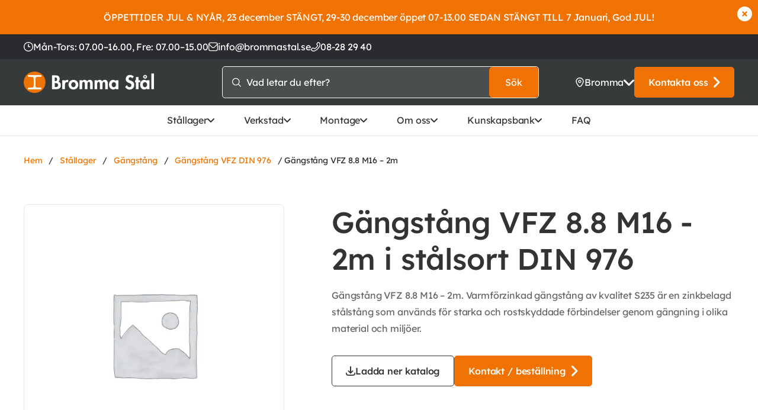

--- FILE ---
content_type: text/html; charset=UTF-8
request_url: https://brommastal.se/stallager/gangstang-vfz-8-8-m16-2m/
body_size: 63957
content:
<!DOCTYPE html>
<html lang="sv-SE"> <head><meta http-equiv="Content-Type" content="text/html;charset=UTF-8"><script>document.seraph_accel_usbpb=document.createElement;seraph_accel_izrbpb={add:function(b,a=10){void 0===this.a[a]&&(this.a[a]=[]);this.a[a].push(b)},a:{}}</script> <script type="o/js-lzl">
    (function(d, w, c) {
        w.BrevoConversationsID = '65ae5067fb6e0d7c06314108';
        w[c] = w[c] || function() {
            (w[c].q = w[c].q || []).push(arguments);
        };
        var s = d.createElement('script');
        s.async = true;
        s.src = 'https://conversations-widget.brevo.com/brevo-conversations.js';
        if (d.head) d.head.appendChild(s);
    })(document, window, 'BrevoConversations');
</script> <meta name="viewport" content="width=device-width, initial-scale=1.0, minimum-scale=1"> <link rel="preconnect" href="https://fonts.gstatic.com"> <meta name="robots" content="index, follow, max-image-preview:large, max-snippet:-1, max-video-preview:-1"> <script id="cookie-law-info-gcm-var-js" type="o/js-lzl">
var _ckyGcm = {"status":true,"default_settings":[{"analytics":"denied","advertisement":"denied","functional":"denied","necessary":"granted","ad_user_data":"denied","ad_personalization":"denied","regions":"All"}],"wait_for_update":2000,"url_passthrough":true,"ads_data_redaction":false}</script> <script id="cookie-law-info-gcm-js" src="https://brommastal.se/wp-content/plugins/cookie-law-info/lite/frontend/js/gcm.min.js" type="o/js-lzl"></script> <script id="cookieyes" src="https://cdn-cookieyes.com/client_data/772cbeab76d0f9faca6a2cfd/script.js" defer></script> <script data-cfasync="false" data-pagespeed-no-defer type="o/js-lzl">
	var gtm4wp_datalayer_name = "dataLayer";
	var dataLayer = dataLayer || [];
</script> <title>Gängstång VFZ 8.8 M16 - 2m | Bromma Stål</title> <link rel="canonical" href="https://brommastal.se/stallager/gangstang-vfz-8-8-m16-2m/"> <meta property="og:locale" content="sv_SE"> <meta property="og:type" content="article"> <meta property="og:title" content="Gängstång VFZ 8.8 M16 - 2m"> <meta property="og:description" content="Gängstång VFZ 8.8 M16 - 2m. Varmförzinkad gängstång av kvalitet S235 är en zinkbelagd stålstång som används för starka och rostskyddade förbindelser genom gängning i olika material och miljöer."> <meta property="og:url" content="https://brommastal.se/stallager/gangstang-vfz-8-8-m16-2m/"> <meta property="og:site_name" content="Bromma Stål"> <meta property="article:publisher" content="https://www.facebook.com/brommastal/"> <meta property="article:modified_time" content="2025-10-23T08:40:42+00:00"> <meta name="twitter:card" content="summary_large_image"> <script type="application/ld+json" class="yoast-schema-graph">{"@context":"https://schema.org","@graph":[{"@type":"WebPage","@id":"https://brommastal.se/stallager/gangstang-vfz-8-8-m16-2m/","url":"https://brommastal.se/stallager/gangstang-vfz-8-8-m16-2m/","name":"Gängstång VFZ 8.8 M16 - 2m | Bromma Stål","isPartOf":{"@id":"https://brommastal.se/#website"},"datePublished":"2023-06-01T11:30:27+00:00","dateModified":"2025-10-23T08:40:42+00:00","breadcrumb":{"@id":"https://brommastal.se/stallager/gangstang-vfz-8-8-m16-2m/#breadcrumb"},"inLanguage":"sv-SE","potentialAction":[{"@type":"ReadAction","target":["https://brommastal.se/stallager/gangstang-vfz-8-8-m16-2m/"]}]},{"@type":"BreadcrumbList","@id":"https://brommastal.se/stallager/gangstang-vfz-8-8-m16-2m/#breadcrumb","itemListElement":[{"@type":"ListItem","position":1,"name":"Hem","item":"https://brommastal.se/"},{"@type":"ListItem","position":2,"name":"Stållager","item":"https://brommastal.se/stallager/"},{"@type":"ListItem","position":3,"name":"Gängstång VFZ 8.8 M16 &#8211; 2m"}]},{"@type":"WebSite","@id":"https://brommastal.se/#website","url":"https://brommastal.se/","name":"Bromma Stål","description":"Stockholms ledande stålservicecenter","publisher":{"@id":"https://brommastal.se/#organization"},"alternateName":"Bromma Stål AB","potentialAction":[{"@type":"SearchAction","target":{"@type":"EntryPoint","urlTemplate":"https://brommastal.se/?s={search_term_string}"},"query-input":{"@type":"PropertyValueSpecification","valueRequired":true,"valueName":"search_term_string"}}],"inLanguage":"sv-SE"},{"@type":"Organization","@id":"https://brommastal.se/#organization","name":"Bromma Stål AB","alternateName":"Bromma Stål","url":"https://brommastal.se/","logo":{"@type":"ImageObject","inLanguage":"sv-SE","@id":"https://brommastal.se/#/schema/logo/image/","url":"https://brommastal.se/wp-content/uploads/2024/02/logobrommastal.jpg","contentUrl":"https://brommastal.se/wp-content/uploads/2024/02/logobrommastal.jpg","width":1024,"height":171,"caption":"Bromma Stål AB"},"image":{"@id":"https://brommastal.se/#/schema/logo/image/"},"sameAs":["https://www.facebook.com/brommastal/","https://www.instagram.com/brommastal/"]}]}</script> <link rel="dns-prefetch" href="//cdnjs.cloudflare.com"> <link rel="dns-prefetch" href="//fonts.googleapis.com">        <script src="https://brommastal.se/wp-includes/js/jquery/jquery.min.js?ver=3.7.1" id="jquery-core-js" type="o/js-lzl"></script> <script src="https://brommastal.se/wp-includes/js/jquery/jquery-migrate.min.js?ver=3.4.1" id="jquery-migrate-js" type="o/js-lzl"></script> <script src="https://brommastal.se/wp-content/plugins/woocommerce/assets/js/jquery-blockui/jquery.blockUI.min.js?ver=2.7.0-wc.10.4.3" id="wc-jquery-blockui-js" defer data-wp-strategy="defer" type="o/js-lzl"></script> <script id="wc-add-to-cart-js-extra" type="o/js-lzl">
var wc_add_to_cart_params = {"ajax_url":"/wp-admin/admin-ajax.php","wc_ajax_url":"/?wc-ajax=%%endpoint%%","i18n_view_cart":"Visa varukorg","cart_url":"https://brommastal.se/varukorg/","is_cart":"","cart_redirect_after_add":"no"};
//# sourceURL=wc-add-to-cart-js-extra
</script> <script src="https://brommastal.se/wp-content/plugins/woocommerce/assets/js/frontend/add-to-cart.min.js?ver=10.4.3" id="wc-add-to-cart-js" defer data-wp-strategy="defer" type="o/js-lzl"></script> <script src="https://brommastal.se/wp-content/plugins/woocommerce/assets/js/photoswipe/photoswipe.min.js?ver=4.1.1-wc.10.4.3" id="wc-photoswipe-js" defer data-wp-strategy="defer" type="o/js-lzl"></script> <script src="https://brommastal.se/wp-content/plugins/woocommerce/assets/js/photoswipe/photoswipe-ui-default.min.js?ver=4.1.1-wc.10.4.3" id="wc-photoswipe-ui-default-js" defer data-wp-strategy="defer" type="o/js-lzl"></script> <script id="wc-single-product-js-extra" type="o/js-lzl">
var wc_single_product_params = {"i18n_required_rating_text":"V\u00e4lj ett betyg","i18n_rating_options":["1 av 5 stj\u00e4rnor","2 av 5 stj\u00e4rnor","3 av 5 stj\u00e4rnor","4 av 5 stj\u00e4rnor","5 av 5 stj\u00e4rnor"],"i18n_product_gallery_trigger_text":"Visa bildgalleri i fullsk\u00e4rm","review_rating_required":"yes","flexslider":{"rtl":false,"animation":"slide","smoothHeight":true,"directionNav":false,"controlNav":"thumbnails","slideshow":false,"animationSpeed":500,"animationLoop":false,"allowOneSlide":false},"zoom_enabled":"","zoom_options":[],"photoswipe_enabled":"1","photoswipe_options":{"shareEl":false,"closeOnScroll":false,"history":false,"hideAnimationDuration":0,"showAnimationDuration":0},"flexslider_enabled":""};
//# sourceURL=wc-single-product-js-extra
</script> <script src="https://brommastal.se/wp-content/plugins/woocommerce/assets/js/frontend/single-product.min.js?ver=10.4.3" id="wc-single-product-js" defer data-wp-strategy="defer" type="o/js-lzl"></script> <script src="https://brommastal.se/wp-content/plugins/woocommerce/assets/js/js-cookie/js.cookie.min.js?ver=2.1.4-wc.10.4.3" id="wc-js-cookie-js" defer data-wp-strategy="defer" type="o/js-lzl"></script> <script id="woocommerce-js-extra" type="o/js-lzl">
var woocommerce_params = {"ajax_url":"/wp-admin/admin-ajax.php","wc_ajax_url":"/?wc-ajax=%%endpoint%%","i18n_password_show":"Visa l\u00f6senord","i18n_password_hide":"D\u00f6lj l\u00f6senord"};
//# sourceURL=woocommerce-js-extra
</script> <script src="https://brommastal.se/wp-content/plugins/woocommerce/assets/js/frontend/woocommerce.min.js?ver=10.4.3" id="woocommerce-js" defer data-wp-strategy="defer" type="o/js-lzl"></script> <link rel="https://api.w.org/" href="https://brommastal.se/wp-json/"><link rel="alternate" title="JSON" type="application/json" href="https://brommastal.se/wp-json/wp/v2/product/654"><link rel="shortlink" href="https://brommastal.se/?p=654"> <script data-cfasync="false" data-pagespeed-no-defer type="o/js-lzl">
	var dataLayer_content = {"pagePostType":"product","pagePostType2":"single-product","pagePostAuthor":"admin"};
	dataLayer.push( dataLayer_content );
</script> <script data-cfasync="false" data-pagespeed-no-defer type="o/js-lzl">
(function(w,d,s,l,i){w[l]=w[l]||[];w[l].push({'gtm.start':
new Date().getTime(),event:'gtm.js'});var f=d.getElementsByTagName(s)[0],
j=d.createElement(s),dl=l!='dataLayer'?'&l='+l:'';j.async=true;j.src=
'//www.googletagmanager.com/gtm.js?id='+i+dl;f.parentNode.insertBefore(j,f);
})(window,document,'script','dataLayer','GTM-MZ32WXTR');
</script> <noscript><style>.woocommerce-product-gallery{opacity:1!important}</style><style></style></noscript> <link rel="icon" href="https://brommastal.se/wp-content/uploads/2023/10/logotype-100x100.png" sizes="32x32"> <link rel="icon" href="https://brommastal.se/wp-content/uploads/2023/10/logotype-300x300.png" sizes="192x192"> <link rel="apple-touch-icon" href="https://brommastal.se/wp-content/uploads/2023/10/logotype-300x300.png"> <meta name="msapplication-TileImage" content="https://brommastal.se/wp-content/uploads/2023/10/logotype-300x300.png">       <noscript><style>.lzl{display:none!important;}</style></noscript><style>img.lzl,img.lzl-ing{opacity:0.01;}img.lzl-ed{transition:opacity .25s ease-in-out;}</style><style id="wp-img-auto-sizes-contain-inline-css">img:is([sizes=auto i],[sizes^="auto," i]){contain-intrinsic-size:3000px 1500px}</style><style id="classic-theme-styles-inline-css"></style><link id="classic-theme-styles-inline-css-nonCrit" rel="stylesheet/lzl-nc" href="/wp-content/cache/seraphinite-accelerator/s/m/d/css/20b431ab6ecd62bdb35135b32eb9456a.100.css"><noscript lzl=""><link rel="stylesheet" href="/wp-content/cache/seraphinite-accelerator/s/m/d/css/20b431ab6ecd62bdb35135b32eb9456a.100.css"></noscript><style id="photoswipe-css-crit" media="all">button.pswp__button{box-shadow:none!important;background-image:url("[data-uri]")!important}button.pswp__button,button.pswp__button--arrow--left::before,button.pswp__button--arrow--right::before,button.pswp__button:hover{background-color:transparent!important}button.pswp__button--arrow--left,button.pswp__button--arrow--left:hover,button.pswp__button--arrow--right,button.pswp__button--arrow--right:hover{background-image:none!important}button.pswp__button--close:hover{background-position:0 -44px}button.pswp__button--zoom:hover{background-position:-88px 0}.pswp{display:none;position:absolute;width:100%;height:100%;left:0;top:0;overflow:hidden;-ms-touch-action:none;touch-action:none;z-index:1500;-webkit-text-size-adjust:100%;-webkit-backface-visibility:hidden;outline:0}.pswp *{-webkit-box-sizing:border-box;box-sizing:border-box}.pswp img{max-width:none}.pswp__bg{position:absolute;left:0;top:0;width:100%;height:100%;background:#000;opacity:0;-webkit-transform:translateZ(0);transform:translateZ(0);-webkit-backface-visibility:hidden;will-change:opacity}.pswp__scroll-wrap{position:absolute;left:0;top:0;width:100%;height:100%;overflow:hidden}.pswp__container,.pswp__zoom-wrap{-ms-touch-action:none;touch-action:none;position:absolute;left:0;right:0;top:0;bottom:0}.pswp__container,.pswp__img{-webkit-user-select:none;-moz-user-select:none;-ms-user-select:none;user-select:none;-webkit-tap-highlight-color:transparent;-webkit-touch-callout:none}.pswp__bg{will-change:opacity;-webkit-transition:opacity 333ms cubic-bezier(.4,0,.22,1);transition:opacity 333ms cubic-bezier(.4,0,.22,1)}.pswp__container,.pswp__zoom-wrap{-webkit-backface-visibility:hidden}.pswp__item{position:absolute;left:0;right:0;top:0;bottom:0;overflow:hidden}</style><link rel="stylesheet/lzl-nc" id="photoswipe-css" href="https://brommastal.se/wp-content/cache/seraphinite-accelerator/s/m/d/css/4047e108aa2674280272005a65e76844.5b4.css" media="all"><noscript lzl=""><link rel="stylesheet" href="https://brommastal.se/wp-content/cache/seraphinite-accelerator/s/m/d/css/4047e108aa2674280272005a65e76844.5b4.css" media="all"></noscript><style id="photoswipe-default-skin-css-crit" media="all">.pswp__button{width:44px;height:44px;position:relative;background:0 0;cursor:pointer;overflow:visible;-webkit-appearance:none;display:block;border:0;padding:0;margin:0;float:left;opacity:.75;-webkit-transition:opacity .2s;transition:opacity .2s;-webkit-box-shadow:none;box-shadow:none}.pswp__button:focus,.pswp__button:hover{opacity:1}.pswp__button:active{outline:0;opacity:.9}.pswp__button::-moz-focus-inner{padding:0;border:0}.pswp__button,.pswp__button--arrow--left:before,.pswp__button--arrow--right:before{background:url("[data-uri]") 0 0 no-repeat;background-size:264px 88px;width:44px;height:44px}.pswp__button--close{background-position:0 -44px}.pswp__button--share{background-position:-44px -44px}.pswp__button--fs{display:none}.pswp__button--zoom{display:none;background-position:-88px 0}.pswp__button--arrow--left,.pswp__button--arrow--right{background:0 0;top:50%;margin-top:-50px;width:70px;height:100px;position:absolute}.pswp__button--arrow--left{left:0}.pswp__button--arrow--right{right:0}.pswp__button--arrow--left:before,.pswp__button--arrow--right:before{content:"";top:35px;background-color:rgba(0,0,0,.3);height:30px;width:32px;position:absolute}.pswp__button--arrow--left:before{left:6px;background-position:-138px -44px}.pswp__button--arrow--right:before{right:6px;background-position:-94px -44px}.pswp__counter,.pswp__share-modal{-webkit-user-select:none;-moz-user-select:none;-ms-user-select:none;user-select:none}.pswp__share-modal{display:block;background:rgba(0,0,0,.5);width:100%;height:100%;top:0;left:0;padding:10px;position:absolute;z-index:1600;opacity:0;-webkit-transition:opacity .25s ease-out;transition:opacity .25s ease-out;-webkit-backface-visibility:hidden;will-change:opacity}.pswp__share-modal--hidden{display:none}.pswp__share-tooltip{z-index:1620;position:absolute;background:#fff;top:56px;border-radius:2px;display:block;width:auto;right:44px;-webkit-box-shadow:0 2px 5px rgba(0,0,0,.25);box-shadow:0 2px 5px rgba(0,0,0,.25);-webkit-transform:translateY(6px);-ms-transform:translateY(6px);transform:translateY(6px);-webkit-transition:-webkit-transform .25s;transition:transform .25s;-webkit-backface-visibility:hidden;will-change:transform}.pswp__counter{position:relative;left:0;top:0;height:44px;font-size:13px;line-height:44px;color:#fff;opacity:.75;padding:0 10px;margin-inline-end:auto}.pswp__caption{position:absolute;left:0;bottom:0;width:100%;min-height:44px}.pswp__caption__center{text-align:left;max-width:420px;margin:0 auto;font-size:13px;padding:10px;line-height:20px;color:#ccc}.pswp__preloader{width:44px;height:44px;position:absolute;top:0;left:50%;margin-left:-22px;opacity:0;-webkit-transition:opacity .25s ease-out;transition:opacity .25s ease-out;will-change:opacity;direction:ltr}.pswp__preloader__icn{width:20px;height:20px;margin:12px}@media screen and (max-width:1024px){.pswp__preloader{position:relative;left:auto;top:auto;margin:0;float:right}}@-webkit-keyframes clockwise{0%{-webkit-transform:rotate(0);transform:rotate(0)}100%{-webkit-transform:rotate(360deg);transform:rotate(360deg)}}@keyframes clockwise{0%{-webkit-transform:rotate(0);transform:rotate(0)}100%{-webkit-transform:rotate(360deg);transform:rotate(360deg)}}@-webkit-keyframes donut-rotate{0%{-webkit-transform:rotate(0);transform:rotate(0)}50%{-webkit-transform:rotate(-140deg);transform:rotate(-140deg)}100%{-webkit-transform:rotate(0);transform:rotate(0)}}@keyframes donut-rotate{0%{-webkit-transform:rotate(0);transform:rotate(0)}50%{-webkit-transform:rotate(-140deg);transform:rotate(-140deg)}100%{-webkit-transform:rotate(0);transform:rotate(0)}}.pswp__ui{-webkit-font-smoothing:auto;visibility:visible;opacity:1;z-index:1550}.pswp__top-bar{position:absolute;left:0;top:0;height:44px;width:100%;display:flex;justify-content:flex-end}.pswp--has_mouse .pswp__button--arrow--left,.pswp--has_mouse .pswp__button--arrow--right,.pswp__caption,.pswp__top-bar{-webkit-backface-visibility:hidden;will-change:opacity;-webkit-transition:opacity 333ms cubic-bezier(.4,0,.22,1);transition:opacity 333ms cubic-bezier(.4,0,.22,1)}.pswp__caption,.pswp__top-bar{background-color:rgba(0,0,0,.5)}.pswp__ui--hidden .pswp__button--arrow--left,.pswp__ui--hidden .pswp__button--arrow--right,.pswp__ui--hidden .pswp__caption,.pswp__ui--hidden .pswp__top-bar{opacity:.001}</style><link rel="stylesheet/lzl-nc" id="photoswipe-default-skin-css" href="https://brommastal.se/wp-content/cache/seraphinite-accelerator/s/m/d/css/2f53cc7ab38067c719bdc4774ebbc748.159f.css" media="all"><noscript lzl=""><link rel="stylesheet" href="https://brommastal.se/wp-content/cache/seraphinite-accelerator/s/m/d/css/2f53cc7ab38067c719bdc4774ebbc748.159f.css" media="all"></noscript><style id="woocommerce-inline-inline-css"></style><link id="woocommerce-inline-inline-css-nonCrit" rel="stylesheet/lzl-nc" href="/wp-content/cache/seraphinite-accelerator/s/m/d/css/5db95e3c7eb4b3a48f4823ff4485b59e.39.css"><noscript lzl=""><link rel="stylesheet" href="/wp-content/cache/seraphinite-accelerator/s/m/d/css/5db95e3c7eb4b3a48f4823ff4485b59e.39.css"></noscript><style id="google-fonts-css-crit" media="all">@font-face{font-family:"Lexend Deca";font-style:normal;font-weight:300;src:url("https://fonts.gstatic.com/s/lexenddeca/v25/K2F1fZFYk-dHSE0UPPuwQ5qoJy_KZA.woff2") format("woff2");unicode-range:U+0102-0103,U+0110-0111,U+0128-0129,U+0168-0169,U+01A0-01A1,U+01AF-01B0,U+0300-0301,U+0303-0304,U+0308-0309,U+0323,U+0329,U+1EA0-1EF9,U+20AB;font-display:swap}@font-face{font-family:"Lexend Deca";font-style:normal;font-weight:300;src:url("https://fonts.gstatic.com/s/lexenddeca/v25/K2F1fZFYk-dHSE0UPPuwQ5qpJy_KZA.woff2") format("woff2");unicode-range:U+0100-02BA,U+02BD-02C5,U+02C7-02CC,U+02CE-02D7,U+02DD-02FF,U+0304,U+0308,U+0329,U+1D00-1DBF,U+1E00-1E9F,U+1EF2-1EFF,U+2020,U+20A0-20AB,U+20AD-20C0,U+2113,U+2C60-2C7F,U+A720-A7FF;font-display:swap}@font-face{font-family:"Lexend Deca";font-style:normal;font-weight:300;src:url("https://fonts.gstatic.com/s/lexenddeca/v25/K2F1fZFYk-dHSE0UPPuwQ5qnJy8.woff2") format("woff2");unicode-range:U+0000-00FF,U+0131,U+0152-0153,U+02BB-02BC,U+02C6,U+02DA,U+02DC,U+0304,U+0308,U+0329,U+2000-206F,U+20AC,U+2122,U+2191,U+2193,U+2212,U+2215,U+FEFF,U+FFFD;font-display:swap}@font-face{font-family:"Lexend Deca";font-style:normal;font-weight:400;src:url("https://fonts.gstatic.com/s/lexenddeca/v25/K2F1fZFYk-dHSE0UPPuwQ5qoJy_KZA.woff2") format("woff2");unicode-range:U+0102-0103,U+0110-0111,U+0128-0129,U+0168-0169,U+01A0-01A1,U+01AF-01B0,U+0300-0301,U+0303-0304,U+0308-0309,U+0323,U+0329,U+1EA0-1EF9,U+20AB;font-display:swap}@font-face{font-family:"Lexend Deca";font-style:normal;font-weight:400;src:url("https://fonts.gstatic.com/s/lexenddeca/v25/K2F1fZFYk-dHSE0UPPuwQ5qpJy_KZA.woff2") format("woff2");unicode-range:U+0100-02BA,U+02BD-02C5,U+02C7-02CC,U+02CE-02D7,U+02DD-02FF,U+0304,U+0308,U+0329,U+1D00-1DBF,U+1E00-1E9F,U+1EF2-1EFF,U+2020,U+20A0-20AB,U+20AD-20C0,U+2113,U+2C60-2C7F,U+A720-A7FF;font-display:swap}@font-face{font-family:"Lexend Deca";font-style:normal;font-weight:400;src:url("https://fonts.gstatic.com/s/lexenddeca/v25/K2F1fZFYk-dHSE0UPPuwQ5qnJy8.woff2") format("woff2");unicode-range:U+0000-00FF,U+0131,U+0152-0153,U+02BB-02BC,U+02C6,U+02DA,U+02DC,U+0304,U+0308,U+0329,U+2000-206F,U+20AC,U+2122,U+2191,U+2193,U+2212,U+2215,U+FEFF,U+FFFD;font-display:swap}@font-face{font-family:"Lexend Deca";font-style:normal;font-weight:500;src:url("https://fonts.gstatic.com/s/lexenddeca/v25/K2F1fZFYk-dHSE0UPPuwQ5qoJy_KZA.woff2") format("woff2");unicode-range:U+0102-0103,U+0110-0111,U+0128-0129,U+0168-0169,U+01A0-01A1,U+01AF-01B0,U+0300-0301,U+0303-0304,U+0308-0309,U+0323,U+0329,U+1EA0-1EF9,U+20AB;font-display:swap}@font-face{font-family:"Lexend Deca";font-style:normal;font-weight:500;src:url("https://fonts.gstatic.com/s/lexenddeca/v25/K2F1fZFYk-dHSE0UPPuwQ5qpJy_KZA.woff2") format("woff2");unicode-range:U+0100-02BA,U+02BD-02C5,U+02C7-02CC,U+02CE-02D7,U+02DD-02FF,U+0304,U+0308,U+0329,U+1D00-1DBF,U+1E00-1E9F,U+1EF2-1EFF,U+2020,U+20A0-20AB,U+20AD-20C0,U+2113,U+2C60-2C7F,U+A720-A7FF;font-display:swap}@font-face{font-family:"Lexend Deca";font-style:normal;font-weight:500;src:url("https://fonts.gstatic.com/s/lexenddeca/v25/K2F1fZFYk-dHSE0UPPuwQ5qnJy8.woff2") format("woff2");unicode-range:U+0000-00FF,U+0131,U+0152-0153,U+02BB-02BC,U+02C6,U+02DA,U+02DC,U+0304,U+0308,U+0329,U+2000-206F,U+20AC,U+2122,U+2191,U+2193,U+2212,U+2215,U+FEFF,U+FFFD;font-display:swap}@font-face{font-family:"Lexend Deca";font-style:normal;font-weight:700;src:url("https://fonts.gstatic.com/s/lexenddeca/v25/K2F1fZFYk-dHSE0UPPuwQ5qoJy_KZA.woff2") format("woff2");unicode-range:U+0102-0103,U+0110-0111,U+0128-0129,U+0168-0169,U+01A0-01A1,U+01AF-01B0,U+0300-0301,U+0303-0304,U+0308-0309,U+0323,U+0329,U+1EA0-1EF9,U+20AB;font-display:swap}@font-face{font-family:"Lexend Deca";font-style:normal;font-weight:700;src:url("https://fonts.gstatic.com/s/lexenddeca/v25/K2F1fZFYk-dHSE0UPPuwQ5qpJy_KZA.woff2") format("woff2");unicode-range:U+0100-02BA,U+02BD-02C5,U+02C7-02CC,U+02CE-02D7,U+02DD-02FF,U+0304,U+0308,U+0329,U+1D00-1DBF,U+1E00-1E9F,U+1EF2-1EFF,U+2020,U+20A0-20AB,U+20AD-20C0,U+2113,U+2C60-2C7F,U+A720-A7FF;font-display:swap}@font-face{font-family:"Lexend Deca";font-style:normal;font-weight:700;src:url("https://fonts.gstatic.com/s/lexenddeca/v25/K2F1fZFYk-dHSE0UPPuwQ5qnJy8.woff2") format("woff2");unicode-range:U+0000-00FF,U+0131,U+0152-0153,U+02BB-02BC,U+02C6,U+02DA,U+02DC,U+0304,U+0308,U+0329,U+2000-206F,U+20AC,U+2122,U+2191,U+2193,U+2212,U+2215,U+FEFF,U+FFFD;font-display:swap}@font-face{font-family:"Lexend Deca";font-style:normal;font-weight:900;src:url("https://fonts.gstatic.com/s/lexenddeca/v25/K2F1fZFYk-dHSE0UPPuwQ5qoJy_KZA.woff2") format("woff2");unicode-range:U+0102-0103,U+0110-0111,U+0128-0129,U+0168-0169,U+01A0-01A1,U+01AF-01B0,U+0300-0301,U+0303-0304,U+0308-0309,U+0323,U+0329,U+1EA0-1EF9,U+20AB;font-display:swap}@font-face{font-family:"Lexend Deca";font-style:normal;font-weight:900;src:url("https://fonts.gstatic.com/s/lexenddeca/v25/K2F1fZFYk-dHSE0UPPuwQ5qpJy_KZA.woff2") format("woff2");unicode-range:U+0100-02BA,U+02BD-02C5,U+02C7-02CC,U+02CE-02D7,U+02DD-02FF,U+0304,U+0308,U+0329,U+1D00-1DBF,U+1E00-1E9F,U+1EF2-1EFF,U+2020,U+20A0-20AB,U+20AD-20C0,U+2113,U+2C60-2C7F,U+A720-A7FF;font-display:swap}@font-face{font-family:"Lexend Deca";font-style:normal;font-weight:900;src:url("https://fonts.gstatic.com/s/lexenddeca/v25/K2F1fZFYk-dHSE0UPPuwQ5qnJy8.woff2") format("woff2");unicode-range:U+0000-00FF,U+0131,U+0152-0153,U+02BB-02BC,U+02C6,U+02DA,U+02DC,U+0304,U+0308,U+0329,U+2000-206F,U+20AC,U+2122,U+2191,U+2193,U+2212,U+2215,U+FEFF,U+FFFD;font-display:swap}</style><link rel="stylesheet/lzl-nc" id="google-fonts-css" href="data:text/css," media="all"><noscript lzl=""><link rel="stylesheet" href="data:text/css," media="all"></noscript><style id="kreation-style-css-crit" media="all">html{line-height:1.15;-webkit-text-size-adjust:100%}body{margin:0}h1{font-size:2em;margin:.67em 0}a{background-color:transparent}abbr[title]{border-bottom:none;text-decoration:underline;text-decoration:underline dotted}b,strong{font-weight:bolder}img{border-style:none}button,input,optgroup,select,textarea{font-family:inherit;font-size:100%;line-height:1.15;margin:0}button,input{overflow:visible}button,select{text-transform:none}button,[type=button],[type=reset],[type=submit]{-webkit-appearance:button}button::-moz-focus-inner,[type=button]::-moz-focus-inner,[type=reset]::-moz-focus-inner,[type=submit]::-moz-focus-inner{border-style:none;padding:0}button:-moz-focusring,[type=button]:-moz-focusring,[type=reset]:-moz-focusring,[type=submit]:-moz-focusring{outline:1px dotted ButtonText}[type=checkbox],[type=radio]{box-sizing:border-box;padding:0}[type=number]::-webkit-inner-spin-button,[type=number]::-webkit-outer-spin-button{height:auto}[type=search]{-webkit-appearance:textfield;outline-offset:-2px}[type=search]::-webkit-search-decoration{-webkit-appearance:none}::-webkit-file-upload-button{-webkit-appearance:button;font:inherit}[hidden]{display:none}body{font-size:100%;font-size:1.1rem;font-family:"Lexend Deca",Arial,sans-serif;font-weight:400;overflow-wrap:break-word;word-wrap:break-word}.super-container{font-size:1em;line-height:1.4}@media (max-width:1200px){.super-container{font-size:1rem;line-height:1.4}}h1,h2,h3,h4,h5,h6{font-family:"Lexend Deca",Arial,sans-serif;font-weight:600}h1{font-size:2.15rem;line-height:1.1}@media (min-width:0)and (max-width:600px){h1{font-size:2.15rem;line-height:1.1}}@media (min-width:600px){h1{font-size:2.75rem;line-height:1.1}}@media (min-width:900px){h1{font-size:3.25rem;line-height:1.1}}@media (min-width:1200px){h1{font-size:4rem;line-height:.95}}h2{font-size:1.75em;line-height:1.15384615}@media (min-width:600px){h2{font-size:2em;line-height:1.25}}@media (min-width:900px){h2{font-size:2.6rem;line-height:1.25}}h4{font-size:1.75rem;line-height:1.11111111}@font-face{font-family:"Font Awesome 6 Pro";font-style:normal;font-weight:300;src:url("/wp-content/themes/bromma/assets/styles/../fonts/fontawesome-pro/webfonts/fa-light-300.woff2") format("woff2"),url("/wp-content/themes/bromma/assets/styles/../fonts/fontawesome-pro/webfonts/fa-light-300.ttf") format("truetype");font-display:swap}@font-face{font-family:"Font Awesome 6 Pro";font-style:normal;font-weight:900;src:url("/wp-content/themes/bromma/assets/styles/../fonts/fontawesome-pro/webfonts/fa-solid-900.woff2") format("woff2"),url("/wp-content/themes/bromma/assets/styles/../fonts/fontawesome-pro/webfonts/fa-solid-900.ttf") format("truetype");font-display:swap}@font-face{font-family:"social";src:url("/wp-content/themes/bromma/assets/styles/../fonts/fontello/font/social.eot?79452804");src:url("/wp-content/themes/bromma/assets/styles/../fonts/fontello/font/social.eot?79452804#iefix") format("embedded-opentype"),url("/wp-content/themes/bromma/assets/styles/../fonts/fontello/font/social.woff2?79452804") format("woff2"),url("/wp-content/themes/bromma/assets/styles/../fonts/fontello/font/social.woff?79452804") format("woff"),url("/wp-content/themes/bromma/assets/styles/../fonts/fontello/font/social.ttf?79452804") format("truetype"),url("/wp-content/themes/bromma/assets/styles/../fonts/fontello/font/social.svg?79452804#social") format("svg");font-weight:400;font-style:normal;font-display:swap}html{box-sizing:border-box;scroll-behavior:smooth}*,*:before,*:after{box-sizing:inherit}body{margin:0;padding:0;-webkit-font-smoothing:antialiased;background-color:#fff;color:#333}b,strong{font-weight:700}p{margin:0;margin-bottom:1em}img{max-width:100%;width:100%;display:block;height:auto}figure{margin:0;padding:0;overflow:hidden}figure.image-crop img{object-fit:cover;height:300px;width:100%}#button-filter-holder{display:flex;flex-wrap:wrap;margin:0 -.5rem 1.5rem}@media (max-width:1200px){#button-filter-holder{margin-bottom:.75rem}}#button-filter-holder div{padding:.5rem;width:20%}@media (max-width:1600px){#button-filter-holder div{width:33.333%}}@media (max-width:1200px){#button-filter-holder div{width:50%}}#button-filter-holder .button,#button-filter-holder #social-media #sb_instagram .sbi_load_btn .sbi_btn_text,#social-media #sb_instagram .sbi_load_btn #button-filter-holder .sbi_btn_text,#button-filter-holder #social-media #cff .cff-load-more span,#social-media #cff .cff-load-more #button-filter-holder span,#button-filter-holder #social-media [id^=sb-wall].sb-wall .sb-wall-load-btn,#social-media [id^=sb-wall].sb-wall #button-filter-holder .sb-wall-load-btn,#button-filter-holder #kreation-cookie-consent button,#kreation-cookie-consent #button-filter-holder button{display:block;width:100%;text-align:center;margin-top:0;background:#fff;border:1px solid #dad9d4;color:#333;padding:.75rem 0;position:relative}@media (min-width:0)and (max-width:600px){#button-filter-holder .button,#button-filter-holder #social-media #sb_instagram .sbi_load_btn .sbi_btn_text,#social-media #sb_instagram .sbi_load_btn #button-filter-holder .sbi_btn_text,#button-filter-holder #social-media #cff .cff-load-more span,#social-media #cff .cff-load-more #button-filter-holder span,#button-filter-holder #social-media [id^=sb-wall].sb-wall .sb-wall-load-btn,#social-media [id^=sb-wall].sb-wall #button-filter-holder .sb-wall-load-btn,#button-filter-holder #kreation-cookie-consent button,#kreation-cookie-consent #button-filter-holder button{font-size:90%}}#button-filter-holder .button:hover,#button-filter-holder #social-media #sb_instagram .sbi_load_btn .sbi_btn_text:hover,#social-media #sb_instagram .sbi_load_btn #button-filter-holder .sbi_btn_text:hover,#button-filter-holder #social-media #cff .cff-load-more span:hover,#social-media #cff .cff-load-more #button-filter-holder span:hover,#button-filter-holder #social-media [id^=sb-wall].sb-wall .sb-wall-load-btn:hover,#social-media [id^=sb-wall].sb-wall #button-filter-holder .sb-wall-load-btn:hover,#button-filter-holder #kreation-cookie-consent button:hover,#kreation-cookie-consent #button-filter-holder button:hover,#button-filter-holder .button:focus,#button-filter-holder #social-media #sb_instagram .sbi_load_btn .sbi_btn_text:focus,#social-media #sb_instagram .sbi_load_btn #button-filter-holder .sbi_btn_text:focus,#button-filter-holder #social-media #cff .cff-load-more span:focus,#social-media #cff .cff-load-more #button-filter-holder span:focus,#button-filter-holder #social-media [id^=sb-wall].sb-wall .sb-wall-load-btn:focus,#social-media [id^=sb-wall].sb-wall #button-filter-holder .sb-wall-load-btn:focus,#button-filter-holder #kreation-cookie-consent button:focus,#kreation-cookie-consent #button-filter-holder button:focus{background:#dad9d4}.card-list-product{margin-bottom:1rem}.card-list-product .product-detail{width:100%}.card-list-product .accordion-product-short{display:flex;transition:.4s}.card-list-product .accordion-product-short figure{min-width:100px}.card-list-product .accordion-product-short:hover,.card-list-product .accordion-product-short:focus{background:#dad9d4}.card-list-product .accordion-product-short .accordion-product-short-inner{display:flex;font-size:1rem;padding:1rem;align-items:center;width:100%}@media (max-width:1200px){.card-list-product .accordion-product-short .accordion-product-short-inner{padding-bottom:1rem}}@media (max-width:900px){.card-list-product .accordion-product-short .accordion-product-short-inner{padding-bottom:0;padding:1rem;align-items:flex-start}}.card-list-product .accordion-product-short .accordion-product-short-inner .accordion-trigger{width:auto}@media (max-width:1200px){.card-list-product .accordion-product-short .accordion-product-short-inner .accordion-trigger{padding-left:.5rem}}.card-list-product .accordion-product-short .accordion-product-short-inner .product-accordion-item-holder{display:flex;margin-left:auto;align-items:center}@media (max-width:900px){.card-list-product .accordion-product-short .accordion-product-short-inner .product-accordion-item-holder{display:block;font-size:.8rem}}.card-list-product .accordion-product-short .accordion-product-short-inner .product-accordion-item-holder .accordion-item-title{font-weight:600;display:block}.card-list-product .accordion-product-short .accordion-product-short-inner .product-accordion-item-holder .product-accordion-item{width:100px;margin:0 .5rem}.card-list-product .accordion-product-short figure img{width:120px;height:100%;margin:0 2rem 0 0}@media (max-width:900px){.card-list-product .accordion-product-short figure img{width:100%;height:215px}}@media (max-width:900px){.product-listing .card-list-product .accordion-product-short{display:block}.product-listing .card-list-product .accordion-product-short .accordion-product-short-inner{display:block}}.product-listing .accordion-item{border:1px solid #dad9d4}#review .container,#cards .container{max-width:1900px}#cards{background:#dad9d4}@media (max-width:1200px){#cards .card{margin-bottom:2rem}}#news figure.image-crop img{height:200px}#counter-section{text-align:center}#counter-section .container{max-width:1900px}#counter-section .container .cell-2{border:1px #dad9d4 solid;padding-top:2rem;padding-bottom:2rem}a{color:#ef7202;transition:all .25s ease-in-out}a:hover,a:focus{color:#ef5b02}a[href^=tel]{text-decoration:none;color:#333}#cards,#cards-overlay,#custom,#news,#push,#social-media,#typography,#review,#counter{padding-top:6rem;padding-bottom:6rem}@media (max-width:1200px){#cards,#cards-overlay,#custom,#news,#push,#social-media,#typography,#review,#counter{padding-top:4rem;padding-bottom:4rem}}@media (max-width:900px){#cards,#cards-overlay,#custom,#news,#push,#social-media,#typography,#review,#counter{padding-top:2rem;padding-bottom:2rem}}#entry,.container.woocommerce,.container .woocommerce{padding-top:4rem;padding-bottom:4rem}@media (max-width:900px){#usp{padding-bottom:2rem}}#usp .container{max-width:1900px}body.single-product #hero-single{background:#373a3a;text-align:center;width:100%;padding-bottom:5rem}body.single-product #hero-single .container{justify-content:center}body.single-product #hero-single h1{color:#fff;padding:1.25rem 0}body.single-product #entry{padding-top:2rem}body.single-product #entry .container{max-width:1900px}body.single-product #cards{background:0 0;padding:0;margin:2rem 0 0}.content .product-listing{margin-top:2rem}.product-detail div{display:flex;justify-content:space-between;flex-wrap:nowrap;border-top:1px #dad9d4 solid;padding:1rem 0}@media (max-width:900px){.product-detail div{padding:.5rem 0}}.product-detail div:first-child{border-top:0;padding-top:0}.product-detail .product-detail-inner{display:flex;align-items:center}@media (max-width:900px){.product-detail .product-detail-inner{display:block}}.product-detail .product-detail-inner img{max-width:120px}.product-detail .product-detail-inner .button,.product-detail .product-detail-inner .woocommerce #social-media [id^=sb-wall].sb-wall a.sb-wall-load-btn,.woocommerce #social-media [id^=sb-wall].sb-wall .product-detail .product-detail-inner a.sb-wall-load-btn,.product-detail .product-detail-inner #social-media [id^=sb-wall].sb-wall .woocommerce a.sb-wall-load-btn,#social-media [id^=sb-wall].sb-wall .woocommerce .product-detail .product-detail-inner a.sb-wall-load-btn,.product-detail .product-detail-inner .woocommerce #social-media [id^=sb-wall].sb-wall button.sb-wall-load-btn,.woocommerce #social-media [id^=sb-wall].sb-wall .product-detail .product-detail-inner button.sb-wall-load-btn,.product-detail .product-detail-inner #social-media [id^=sb-wall].sb-wall .woocommerce button.sb-wall-load-btn,#social-media [id^=sb-wall].sb-wall .woocommerce .product-detail .product-detail-inner button.sb-wall-load-btn,.product-detail .product-detail-inner #social-media #sb_instagram .sbi_load_btn .sbi_btn_text,#social-media #sb_instagram .sbi_load_btn .product-detail .product-detail-inner .sbi_btn_text,.product-detail .product-detail-inner #social-media #cff .cff-load-more span,#social-media #cff .cff-load-more .product-detail .product-detail-inner span,.product-detail .product-detail-inner #social-media [id^=sb-wall].sb-wall .sb-wall-load-btn,#social-media [id^=sb-wall].sb-wall .product-detail .product-detail-inner .sb-wall-load-btn,.product-detail .product-detail-inner #kreation-cookie-consent button,#kreation-cookie-consent .product-detail .product-detail-inner button{margin-top:0;font-size:1rem;padding-top:.75rem;padding-bottom:.75rem;text-align:center}@media (max-width:900px){.product-detail .product-detail-inner .button,.product-detail .product-detail-inner .woocommerce #social-media [id^=sb-wall].sb-wall a.sb-wall-load-btn,.woocommerce #social-media [id^=sb-wall].sb-wall .product-detail .product-detail-inner a.sb-wall-load-btn,.product-detail .product-detail-inner #social-media [id^=sb-wall].sb-wall .woocommerce a.sb-wall-load-btn,#social-media [id^=sb-wall].sb-wall .woocommerce .product-detail .product-detail-inner a.sb-wall-load-btn,.product-detail .product-detail-inner .woocommerce #social-media [id^=sb-wall].sb-wall button.sb-wall-load-btn,.woocommerce #social-media [id^=sb-wall].sb-wall .product-detail .product-detail-inner button.sb-wall-load-btn,.product-detail .product-detail-inner #social-media [id^=sb-wall].sb-wall .woocommerce button.sb-wall-load-btn,#social-media [id^=sb-wall].sb-wall .woocommerce .product-detail .product-detail-inner button.sb-wall-load-btn,.product-detail .product-detail-inner #social-media #sb_instagram .sbi_load_btn .sbi_btn_text,#social-media #sb_instagram .sbi_load_btn .product-detail .product-detail-inner .sbi_btn_text,.product-detail .product-detail-inner #social-media #cff .cff-load-more span,#social-media #cff .cff-load-more .product-detail .product-detail-inner span,.product-detail .product-detail-inner #social-media [id^=sb-wall].sb-wall .sb-wall-load-btn,#social-media [id^=sb-wall].sb-wall .product-detail .product-detail-inner .sb-wall-load-btn,.product-detail .product-detail-inner #kreation-cookie-consent button,#kreation-cookie-consent .product-detail .product-detail-inner button{margin-top:.5rem;width:100%;display:block}}.product-detail .product-detail-inner span{display:flex;padding:0 0 0 1rem;font-size:1.2rem}@media (max-width:900px){.product-detail .product-detail-inner span{font-size:1rem;padding:0}}.product-detail .product-detail-inner .fw-bold{font-weight:600;margin-right:auto;padding-left:0!important}.menu-item.menu-item-search:focus-within .search-dropdown-menu{display:block}.search-dropdown-menu{position:absolute;display:none;top:100%;left:0;width:100%;background:#fff;z-index:100;border-top:1px solid #ddd;padding:1rem 0;box-shadow:1px 1px 45px -14px rgba(0,0,0,.75);-webkit-box-shadow:1px 1px 45px -14px rgba(0,0,0,.75);-moz-box-shadow:1px 1px 45px -14px rgba(0,0,0,.75)}.search-dropdown-menu .container{padding:0}.search-dropdown-menu .container .cell-2,.search-dropdown-menu .container .cell-3,.search-dropdown-menu .container .cell-1{padding:0 1rem!important;margin:0!important}@media (min-width:0)and (max-width:600px){.search-dropdown-menu .container .cell-2,.search-dropdown-menu .container .cell-3,.search-dropdown-menu .container .cell-1{margin-bottom:.75rem!important}}.search-dropdown-menu .container .cell-2{width:calc(50% - 0em)}.search-dropdown-menu h5{margin-top:0;margin-bottom:.5rem;font-size:1.15rem}.search-dropdown-menu ul{list-style:none;margin:0;padding:0;display:block!important;min-width:auto!important}.search-dropdown-menu ul li{display:block}.search-dropdown-menu ul li a{display:flex;align-items:center;justify-content:space-between;padding:.25rem 0;text-decoration:none;border-top:1px solid #dad9d4;color:#292b2e}.search-dropdown-menu ul li a span{order:1}.search-dropdown-menu ul li a:before{display:inline-block;font-style:normal;font-variant:normal;text-rendering:auto;-webkit-font-smoothing:antialiased;font-family:"Font Awesome 6 Pro";content:"";font-weight:900;color:#ef7202;order:2}.search-dropdown-menu ul li a:hover,.search-dropdown-menu ul li a:focus{color:#ef7202}.cta-bar{position:relative;z-index:99;font-weight:700;padding:15px 60px;color:#fff;background:#ef7202;text-align:center}.cta-bar p{margin-bottom:0!important;display:flex;flex-wrap:wrap;justify-content:center;align-items:center}.cta-bar .xit{position:absolute;top:10px;right:10px;cursor:pointer;font-size:25px}.cta-bar .xit:before{display:inline-block;font-style:normal;font-variant:normal;text-rendering:auto;-webkit-font-smoothing:antialiased;font-family:"Font Awesome 6 Pro";content:"";font-weight:900;color:#fff}#navigation{width:100%;position:relative;z-index:1000;transition:all .25s ease-in-out;background:#373a3a}#navigation #top-items{background:#292b2e;color:#fff;font-size:1rem;padding:0 0 0 1rem;display:flex;justify-content:space-between;flex-wrap:nowrap;align-items:center}#navigation #top-items .contact-list a:hover,#navigation #top-items .contact-list a:focus,#navigation #top-items .email-list a:hover,#navigation #top-items .email-list a:focus{color:#ef7202}@media (max-width:1200px){#navigation #top-items{font-size:.85rem}}@media (max-width:900px){#navigation #top-items{font-size:.9rem;padding:0 0 0 .5rem}}#navigation #top-items .top-items-right li{padding:0;position:relative;margin-left:.5rem}#navigation #top-items .top-items-right li>a{display:flex;display:flex;align-items:center;background:#373a3a;padding:.57rem 1.5rem}@media (max-width:900px){#navigation #top-items .top-items-right li>a{border-bottom:1px #292b2e solid}#navigation #top-items .top-items-right li>a:last-child{border:0}}#navigation #top-items .top-items-right li>a:hover,#navigation #top-items .top-items-right li>a:focus{background:#ef7202}@media (max-width:1200px){#navigation #top-items .top-items-right li>a{padding:.57rem 1rem}}@media (max-width:900px){#navigation #top-items .top-items-right li>a{padding:.3rem .7rem}}#navigation #top-items .top-items-right li.menu-item-link a:after{display:inline-block;font-style:normal;font-variant:normal;text-rendering:auto;-webkit-font-smoothing:antialiased;font-family:"Font Awesome 6 Pro";content:"";font-weight:900;margin-left:.5rem}#navigation #top-items ul{list-style:none;padding:0;margin:0;display:flex}@media (max-width:900px){#navigation #top-items ul{display:block}}#navigation #top-items ul>li.menu-item-has-children:hover>ul.sub-menu,#navigation #top-items ul>li.menu-item-has-children:focus-within>ul.sub-menu{right:0;opacity:1;display:block}#navigation #top-items ul>li.menu-item-has-children:hover>ul.sub-menu>li.menu-item-has-children:hover>ul.sub-menu,#navigation #top-items ul>li.menu-item-has-children:hover>ul.sub-menu>li.menu-item-has-children:focus-within>ul.sub-menu,#navigation #top-items ul>li.menu-item-has-children:focus-within>ul.sub-menu>li.menu-item-has-children:hover>ul.sub-menu,#navigation #top-items ul>li.menu-item-has-children:focus-within>ul.sub-menu>li.menu-item-has-children:focus-within>ul.sub-menu{left:100%;opacity:1;top:0}#navigation #top-items ul.sub-menu{top:38px;position:absolute;opacity:0;transition:.1s linear opacity;min-width:169px;max-width:300px;background-color:#fff;display:none;z-index:1000;right:-99999px}@media (max-width:1200px){#navigation #top-items ul.sub-menu{min-width:135px}}@media (max-width:900px){#navigation #top-items ul.sub-menu{top:24px;min-width:134px}}#navigation #top-items ul.sub-menu .sub-menu{top:0}#navigation #top-items ul li{padding:.55rem .4rem}@media (max-width:900px){#navigation #top-items ul li{padding:.05rem 0 0 .4rem}}#navigation #top-items ul li a{color:#fff;text-decoration:none}#navigation #top-items ul li:before{color:#ef7202;margin-right:.25rem;min-width:11px}@media (max-width:900px){#navigation #top-items ul li.opentime-list{display:none}}#navigation #top-items ul li.opentime-list:before{display:inline-block;font-style:normal;font-variant:normal;text-rendering:auto;-webkit-font-smoothing:antialiased;font-family:"Font Awesome 6 Pro";content:"";font-weight:900}#navigation #top-items ul li.contact-list:before{display:inline-block;font-style:normal;font-variant:normal;text-rendering:auto;-webkit-font-smoothing:antialiased;font-family:"Font Awesome 6 Pro";content:"";font-weight:900}#navigation #top-items ul li.email-list:before{display:inline-block;font-style:normal;font-variant:normal;text-rendering:auto;-webkit-font-smoothing:antialiased;font-family:"Font Awesome 6 Pro";content:"";font-weight:900}#navigation nav.menu-bottom{background:#dad9d4}@media (max-width:1200px){#navigation nav.menu-bottom{display:none}}#navigation nav.menu-bottom ul{justify-content:center;align-items:center;width:100%}#navigation nav.menu-bottom ul li{display:block;position:relative}#navigation nav.menu-bottom ul li.menu-item-has-children>a:after{display:inline-block;font-style:normal;font-variant:normal;text-rendering:auto;-webkit-font-smoothing:antialiased;font-family:"Font Awesome 6 Pro";content:"";font-weight:300;margin-left:.25em;opacity:.65}#navigation nav.menu-bottom ul li.menu-item-has-children li.menu-item-has-children>a:after{display:inline-block;font-style:normal;font-variant:normal;text-rendering:auto;-webkit-font-smoothing:antialiased;font-family:"Font Awesome 6 Pro";content:"";font-weight:300;position:absolute;top:50%;margin-left:0;right:.55em;transform:translateY(-50%)}#navigation nav.menu-bottom ul li a{border:1px solid transparent;display:block;text-decoration:none;color:#292b2e;transition:all .25s ease-in-out;text-decoration-color:rgba(41,43,46,0);position:relative;font-size:1.15rem;font-weight:500;text-transform:uppercase;padding:.65rem 1.5rem}#navigation nav.menu-bottom ul li a span{text-indent:-999999px;display:block;height:0;width:0;color:#fff}#navigation nav.menu-bottom ul li a:hover,#navigation nav.menu-bottom ul li a:focus{background:#ef7202;color:#fff}#navigation nav.menu-bottom ul li ul a:hover,#navigation nav.menu-bottom ul li ul a:focus{color:#fff;text-decoration:underline;text-decoration-color:rgba(255,255,255,.75);background-color:rgba(255,255,255,.1)}#navigation nav.menu-middle{padding:0 0 0 1.5rem}@media (max-width:1200px){#navigation nav.menu-middle{padding:0}}#navigation nav.menu-middle ul{justify-content:flex-end;align-items:center}#navigation nav.menu-middle ul li{display:block;position:relative}#navigation nav.menu-middle ul li.menu-item-logotype{flex:1 0 0%;margin-right:2rem;order:1}@media (max-width:900px){#navigation nav.menu-middle ul li.menu-item-logotype{margin-right:0}}#navigation nav.menu-middle ul li.menu-item-logotype .logotype img{width:300px;transition:all .25s ease-in-out;display:block}@media (max-width:900px){#navigation nav.menu-middle ul li.menu-item-logotype .logotype img{width:175px}}@media (max-width:1200px){#navigation nav.menu-middle ul li.menu-item-logotype{margin-left:1.5rem}}@media (max-width:900px){#navigation nav.menu-middle ul li.menu-item-logotype{margin-left:.5rem}}#navigation nav.menu-middle ul li.menu-item-right{flex:1 0 0%;order:3;min-width:330px}@media (max-width:1200px){#navigation nav.menu-middle ul li.menu-item-right{order:2}}@media (max-width:900px){#navigation nav.menu-middle ul li.menu-item-right{min-width:auto}}#navigation nav.menu-middle ul li.menu-item-mobile{background:#fff;height:85px;display:flex;padding:0 .5rem;text-align:center;align-items:center}@media (max-width:900px){#navigation nav.menu-middle ul li.menu-item-mobile{height:70px}}#navigation nav.menu-middle ul li.menu-item-mobile a span{text-indent:-9999px;display:none}#navigation nav.menu-middle ul li.menu-item-mobile a:before{font-size:45px;transition:all .25s ease-in-out;border-radius:50%;width:60px;height:60px;line-height:60px;text-align:center;color:#ef7202;display:inline-block;font-style:normal;font-variant:normal;text-rendering:auto;-webkit-font-smoothing:antialiased;font-family:"Font Awesome 6 Pro";content:"";font-weight:900}@media (max-width:900px){#navigation nav.menu-middle ul li.menu-item-mobile a:before{font-size:35px;width:50px;height:50px;line-height:50px}}#navigation nav.menu-middle ul li.menu-item-mobile a:hover:before,#navigation nav.menu-middle ul li.menu-item-mobile a:focus:before{transform:rotate(180deg)}#navigation nav.menu-middle ul li.menu-item-button a{color:#fff;text-decoration:none;width:auto;width:220px;display:flex;align-items:center;flex-wrap:wrap;height:85px;padding:0 1rem}#navigation nav.menu-middle ul li.menu-item-button a:hover,#navigation nav.menu-middle ul li.menu-item-button a:focus{background:#ef7202}@media (max-width:900px){#navigation nav.menu-middle ul li.menu-item-button a{height:70px;width:200px;font-size:85%}}@media (min-width:0)and (max-width:600px){#navigation nav.menu-middle ul li.menu-item-button a{display:none}}#navigation nav.menu-middle ul li.menu-item-button a span{display:block;width:130px}@media (max-width:900px){#navigation nav.menu-middle ul li.menu-item-button a span{width:100px}}#navigation nav.menu-middle ul li.menu-item-search{flex:0 0 auto;width:auto;order:2}@media (max-width:1200px){#navigation nav.menu-middle ul li.menu-item-search{order:3;flex:0 0 auto;width:100%}}#navigation nav.menu-middle ul li.menu-item-search>a{display:flex}#navigation nav.menu-middle ul li.menu-item-search>a:before{display:inline-block;font-style:normal;font-variant:normal;text-rendering:auto;-webkit-font-smoothing:antialiased;font-family:"Font Awesome 6 Pro";content:"";font-weight:900}#navigation nav.menu-middle ul li.menu-item-search>a:after{display:none}#navigation nav.menu-middle ul li.menu-item-search ul{min-width:300px;border-radius:40px}#navigation nav.menu-middle ul li.menu-item-search form{width:100%;display:flex;transition:all .25s ease-in-out;position:relative;z-index:10}#navigation nav.menu-middle ul li.menu-item-search form:before{display:inline-block;font-style:normal;font-variant:normal;text-rendering:auto;-webkit-font-smoothing:antialiased;font-family:"Font Awesome 6 Pro";content:"";font-weight:900;position:absolute;top:19%;left:15px;font-size:2rem;color:#ef7202}@media (max-width:900px){#navigation nav.menu-middle ul li.menu-item-search form:before{font-size:1.7rem;left:10px}}#navigation nav.menu-middle ul li.menu-item-search input{background-color:#fff;border:0 none;outline:none;box-shadow:none;color:#292b2e;width:100%;width:550px;min-height:calc(1.5em + 1.5rem + 12px);padding:1rem 1rem 1rem 3.75rem;font-size:1.2rem;appearance:none;border-radius:0!important;transition:border-color .15s ease-in-out,box-shadow .15s ease-in-out}#navigation nav.menu-middle ul li.menu-item-search input:-moz-placeholder{color:#000;opacity:1}#navigation nav.menu-middle ul li.menu-item-search input::-moz-placeholder{color:#000;opacity:1}#navigation nav.menu-middle ul li.menu-item-search input:-ms-input-placeholder{color:#000;opacity:1}#navigation nav.menu-middle ul li.menu-item-search input::-ms-input-placeholder{color:#000;opacity:1}#navigation nav.menu-middle ul li.menu-item-search input::-webkit-input-placeholder{color:#000;opacity:1}@media (max-width:1600px){#navigation nav.menu-middle ul li.menu-item-search input{width:450px}}@media (max-width:1200px){#navigation nav.menu-middle ul li.menu-item-search input{width:100%}}@media (max-width:900px){#navigation nav.menu-middle ul li.menu-item-search input{font-size:1rem;padding:1rem 1rem 1rem 3rem}}#navigation nav.menu-middle ul li.menu-item-search button{background-color:#ef7202;border:0 none;color:#fff;cursor:pointer;transition:all .25s ease-in-out;display:flex;align-items:center;padding:1.1rem 2.5rem;font-weight:600;text-transform:uppercase}@media (max-width:1200px){#navigation nav.menu-middle ul li.menu-item-search button{padding:1.1rem 1.3rem}}@media (max-width:900px){#navigation nav.menu-middle ul li.menu-item-search button{padding:1.1rem .98rem}}#navigation nav.menu-middle ul li.menu-item-search button:hover,#navigation nav.menu-middle ul li.menu-item-search button:focus{background:#dad9d4;color:#ef7202}#navigation nav.menu-middle ul li.menu-item-search button:hover:before,#navigation nav.menu-middle ul li.menu-item-search button:focus:before{opacity:.8}#navigation nav.menu ul{list-style:none;margin:0;padding:0;display:flex;flex-wrap:wrap}#menu:not(.mm-menu){display:none}#menu .menu-item-search:after{left:0;bottom:-1px}#menu .menu-item-search form{display:flex;transition:all .25s ease-in-out;background-color:rgba(239,91,2,.3);margin-bottom:0;width:100%}#menu .menu-item-search input{background-color:transparent;border:0 none;border:1px solid transparent;outline:none;box-shadow:none;color:#fff;width:calc(100% - 90px);padding:1em 22px;font-weight:300;transition:all .25s ease-in-out}#menu .menu-item-search input:-moz-placeholder{color:#fff;opacity:.75}#menu .menu-item-search input::-moz-placeholder{color:#fff;opacity:.75}#menu .menu-item-search input:-ms-input-placeholder{color:#fff;opacity:.75}#menu .menu-item-search input::-ms-input-placeholder{color:#fff;opacity:.75}#menu .menu-item-search input::-webkit-input-placeholder{color:#fff;opacity:.75}#menu .menu-item-search input:focus{outline:none}@media (min-width:900px){#menu .menu-item-search input{padding:1em 20px}}#menu .menu-item-search button{height:inherit;text-align:center;width:90px;background-color:transparent;border:0 none;border:1px solid transparent;color:#fff;cursor:pointer;transition:all .25s ease-in-out;display:flex;align-items:center;font-weight:300;font-size:.95em}#menu .menu-item-search button:before{display:inline-block;display:inline-block;font-style:normal;font-style:normal;font-variant:normal;font-variant:normal;text-rendering:auto;text-rendering:auto;-webkit-font-smoothing:antialiased;-webkit-font-smoothing:antialiased;transition:all .25s ease-in-out;font-family:"Font Awesome 6 Pro";content:"";font-weight:300;margin-right:.35em;position:relative;top:1px;opacity:.8}#menu .menu-item-search button span{text-indent:-9999px;position:relative}#header{position:relative;overflow:hidden;height:100%;margin-bottom:-6px;z-index:5}#header h1,#header p{color:#fff}#footer{background-color:#292b2e;color:#fff}@media (min-width:900px){#footer{padding:2rem 3rem}}@media (max-width:1200px){#footer{padding:0 1.5rem}}#footer .container{padding:3rem 0;justify-content:space-between;border-bottom:1px solid #ef7202;max-width:1900px}@media (max-width:1200px){#footer .container{padding:1.5rem 0}#footer .container>div{margin-bottom:1.5rem}}#footer .logotype{margin-bottom:1.5em;display:block;text-align:center}#footer .logotype img{width:100px}@media (min-width:900px){#footer .logotype img{width:200px}}#footer h2,#footer h3,#footer h4,#footer h5,#footer h6{margin-bottom:1em;font-size:1.25rem;font-weight:600;margin-top:0;text-transform:uppercase}#footer ul{list-style:none;padding:0;margin:0}#footer ul:not(.footer-contact) a{display:block;padding-bottom:.25em}#footer a{text-decoration:none;transition:all .25s ease-in-out;color:#fff;display:block}#footer a:hover,#footer a:focus{color:#ef7202}@media (min-width:900px){#footer.footer-woocommerce .social-icons{max-width:160px}}@media (max-width:1200px){#footer.footer-woocommerce .social-icons{max-width:100%}}#footer.footer-woocommerce .social-icons li a{text-align:left;display:flex;align-items:center;margin-right:.5rem;width:100%}#footer.footer-woocommerce .social-icons li a:before{width:30px;height:30px;line-height:30px;margin-right:0;color:#ef7202}.footer-list .cell-6{flex:1 0 0%}.footer-list div:last-child{margin-right:0;padding-right:0}.footer-seo{border:0!important}.container{max-width:1440px;width:100%;margin-left:auto;margin-right:auto;padding:0 .75em;display:flex;justify-content:flex-start;flex-flow:row wrap}@media (min-width:600px){.container{padding:0 1em}}@media (min-width:900px){.container{padding:0 1.5em}}.cell-1,.cell-2,.cell-3,.cell-4,.cell-5,.cell-6{width:100%}@media (min-width:600px)and (max-width:900px){.cell-2,.cell-3,.cell-4,.cell-5,.cell-6{width:calc(50% - .5em)}.cell-2:nth-of-type(odd),.cell-3:nth-of-type(odd),.cell-4:nth-of-type(odd),.cell-5:nth-of-type(odd),.cell-6:nth-of-type(odd){margin-right:1em}}@media (min-width:900px)and (max-width:1200px){.cell-2,.cell-3,.cell-4,.cell-5,.cell-6{width:calc(50% - .5em)}.cell-2:nth-of-type(odd),.cell-3:nth-of-type(odd),.cell-4:nth-of-type(odd),.cell-5:nth-of-type(odd),.cell-6:nth-of-type(odd){margin-right:1em}}@media (min-width:1200px){.cell-2{width:calc(50% - .75em)}.cell-2:nth-of-type(odd){margin-right:1.5em}}@media (min-width:1600px){.cell-2{width:calc(50% - 1em)}.cell-2:nth-of-type(odd){margin-right:2em}}@media (min-width:1200px){.cell-3{width:calc(33.33% - 1em);margin-left:.75em;margin-right:.75em}.cell-3:nth-of-type(3n+1){margin-left:0}.cell-3:nth-of-type(3n+3){margin-right:0}}@media (min-width:1600px){.cell-3{width:calc(33.33% - 1.34em);margin-left:1em;margin-right:1em}.cell-3:nth-of-type(3n+1){margin-left:0}.cell-3:nth-of-type(3n+3){margin-right:0}}@media (min-width:1200px){.cell-4{width:calc(25% - 1.13em);margin-left:.75em;margin-right:.75em}.cell-4:nth-of-type(4n+1){margin-left:0}.cell-4:nth-of-type(4n+4){margin-right:0}}@media (min-width:1600px){.cell-4{width:calc(25% - 1.5em);margin-left:1em;margin-right:1em}.cell-4:nth-of-type(4n+1){margin-left:0}.cell-4:nth-of-type(4n+4){margin-right:0}}@media (min-width:1200px){.cell-5{width:calc(20% - 1.2em);margin-left:.75em;margin-right:.75em}.cell-5:nth-of-type(5n+1){margin-left:0}.cell-5:nth-of-type(5n+5){margin-right:0}}@media (min-width:1600px){.cell-5{width:calc(20% - 1.6em);margin-left:1em;margin-right:1em}.cell-5:nth-of-type(5n+1){margin-left:0}.cell-5:nth-of-type(5n+5){margin-right:0}}@media (min-width:1200px){.cell-6{width:calc(16.66% - 1.25em);margin-left:.75em;margin-right:.75em}.cell-6:nth-of-type(6n+1){margin-left:0}.cell-6:nth-of-type(6n+6){margin-right:0}}@media (min-width:1600px){.cell-6{width:calc(16.67% - 1.67em);margin-left:1em;margin-right:1em}.cell-6:nth-of-type(6n+1){margin-left:0}.cell-6:nth-of-type(6n+6){margin-right:0}}#entry{background:#dad9d4;padding:0 3rem}@media (max-width:1200px){#entry{padding:0 1rem}}@media (min-width:0)and (max-width:600px){#entry{padding:0 .5rem}}#entry .container.container-lg{max-width:1900px;margin-top:-7rem;position:relative;z-index:100;background:#fff;padding:2rem 2rem 4rem;box-shadow:1px 1px 45px -14px rgba(0,0,0,.75);-webkit-box-shadow:1px 1px 45px -14px rgba(0,0,0,.75);-moz-box-shadow:1px 1px 45px -14px rgba(0,0,0,.75)}@media (max-width:1200px){#entry .container.container-lg{padding:1rem}}#entry .content{width:100%;margin-left:auto;margin-right:auto}#entry #related{display:block;width:100%;margin-left:auto;margin-top:1.25em}#entry #related .container{padding:0}@media (min-width:900px){#entry #related{width:calc(75% - 2.2em)}}@media (min-width:1200px){#entry #related{width:calc(80% - 2.5em)}}@media (min-width:1600px){#entry #related{width:calc(82% - 3.5em)}}.card{overflow:hidden;transition:all .25s ease-in-out}.card:hover,.card:focus{color:inherit}.card img{transition:.4s}@media (-ms-high-contrast:none),(-ms-high-contrast:active){.card img{flex:none}}.read-more{flex:0 0 auto;width:fit-content;text-decoration:none}.read-more span{display:flex;flex-wrap:wrap;justify-content:space-between;align-items:center;width:fit-content!important;font-size:1.1rem;text-align:left;text-transform:uppercase;font-weight:600;overflow:hidden;-webkit-line-clamp:1;letter-spacing:.1rem;-webkit-box-orient:vertical;text-decoration:none;color:#292b2e;transition:.4s}.read-more span:before{display:inline-block;font-style:normal;font-variant:normal;text-rendering:auto;-webkit-font-smoothing:antialiased;font-family:"Font Awesome 6 Pro";content:"";font-weight:900;margin-left:.5rem;order:2;color:#ef7202;transition:.4s}.read-more span:after{content:"";display:block;height:3px;background:#ef7202;width:100%;order:3}.read-more span:hover,.read-more span:focus{color:#ef7202}.read-more span:hover:before,.read-more span:focus:before{margin-left:1rem}.button,.woocommerce a.button,.woocommerce #social-media [id^=sb-wall].sb-wall a.sb-wall-load-btn,#social-media [id^=sb-wall].sb-wall .woocommerce a.sb-wall-load-btn,.woocommerce button.button,.woocommerce #kreation-cookie-consent button,#kreation-cookie-consent .woocommerce button,.woocommerce #social-media [id^=sb-wall].sb-wall button.sb-wall-load-btn,#social-media [id^=sb-wall].sb-wall .woocommerce button.sb-wall-load-btn,#social-media #sb_instagram .sbi_load_btn .sbi_btn_text,#social-media #cff .cff-load-more span,#social-media [id^=sb-wall].sb-wall .sb-wall-load-btn,#kreation-cookie-consent button{display:inline-block;text-decoration:none;width:-moz-fit-content;width:fit-content;background-color:#ef7202;color:#fff;font-size:1.1rem;padding:1.1rem 2.5rem;border:0 none;box-shadow:none;transition:all .25s ease-in-out;margin-top:1rem;text-transform:uppercase;font-weight:600}.button:hover,.woocommerce a.button:hover,.woocommerce #social-media [id^=sb-wall].sb-wall a.sb-wall-load-btn:hover,#social-media [id^=sb-wall].sb-wall .woocommerce a.sb-wall-load-btn:hover,.woocommerce button.button:hover,.woocommerce #social-media [id^=sb-wall].sb-wall button.sb-wall-load-btn:hover,#social-media [id^=sb-wall].sb-wall .woocommerce button.sb-wall-load-btn:hover,#social-media #sb_instagram .sbi_load_btn .sbi_btn_text:hover,#social-media #cff .cff-load-more span:hover,#social-media [id^=sb-wall].sb-wall .sb-wall-load-btn:hover,#kreation-cookie-consent button:hover,.button:focus,.woocommerce a.button:focus,.woocommerce #social-media [id^=sb-wall].sb-wall a.sb-wall-load-btn:focus,#social-media [id^=sb-wall].sb-wall .woocommerce a.sb-wall-load-btn:focus,.woocommerce button.button:focus,.woocommerce #social-media [id^=sb-wall].sb-wall button.sb-wall-load-btn:focus,#social-media [id^=sb-wall].sb-wall .woocommerce button.sb-wall-load-btn:focus,#social-media #sb_instagram .sbi_load_btn .sbi_btn_text:focus,#social-media #cff .cff-load-more span:focus,#social-media [id^=sb-wall].sb-wall .sb-wall-load-btn:focus,#kreation-cookie-consent button:focus{background-color:#292b2e;color:#fff}.phone,.email{display:flex;align-items:center}.phone{flex:none!important;margin-bottom:0;line-height:2em}.phone:before{display:inline-block;font-style:normal;font-variant:normal;text-rendering:auto;-webkit-font-smoothing:antialiased;font-family:"Font Awesome 6 Pro";content:"";font-weight:900}.email{max-width:100%;overflow:hidden;text-overflow:ellipsis;white-space:nowrap;text-decoration:none;color:#292b2e;line-height:2em;flex:none!important}.email:before{display:inline-block;font-style:normal;font-variant:normal;text-rendering:auto;-webkit-font-smoothing:antialiased;font-family:"Font Awesome 6 Pro";content:"";font-weight:900}.email:hover{color:#ef7202}.phone:before,.email:before,.address:before{margin-right:9px;color:#ef7202;width:23px;height:23px;line-height:23px;text-align:center;vertical-align:text-bottom;border-radius:50%}.address{position:relative}.address:before{display:inline-block;font-style:normal;font-variant:normal;text-rendering:auto;-webkit-font-smoothing:antialiased;font-family:"Font Awesome 6 Pro";content:"";font-weight:900}.icon-facebook:before{display:inline-block;font-style:normal;font-variant:normal;text-rendering:auto;text-decoration:inherit;font-weight:400;line-height:1em;text-transform:none;text-align:center;vertical-align:top;-webkit-font-smoothing:antialiased;-moz-osx-font-smoothing:grayscale;font-family:"social"!important;content:""}.icon-instagram:before{display:inline-block;font-style:normal;font-variant:normal;text-rendering:auto;text-decoration:inherit;font-weight:400;line-height:1em;text-transform:none;text-align:center;vertical-align:top;-webkit-font-smoothing:antialiased;-moz-osx-font-smoothing:grayscale;font-family:"social"!important;content:""}.social-icons{display:flex;list-style:none;margin:0;padding:0;justify-content:center}@media (min-width:600px){.social-icons{justify-content:space-between}}.social-icons li{text-align:center}@media (min-width:600px){.social-icons li{flex:auto}}@media (min-width:0)and (max-width:600px){.social-icons li a{width:50px;height:38px;overflow:hidden;display:inline-block}}.nf-field-container,#ninja_forms_required_items{clear:both;position:relative;margin-bottom:25px}.nf-field-container::after,#ninja_forms_required_items::after{clear:both;content:"";display:block}.product-wrap>div input{width:80px!important}.ninja-forms-noscript-message{background:#f1f1f1;border:4px dashed #ccc;color:#333;display:block;font-size:20px;margin:20px 0;padding:40px;text-align:center}.slick-dots{position:absolute;bottom:-40px;display:block;width:100%;padding:0;margin:0;list-style:none;text-align:center}.slick-dots li{position:relative;display:inline-block;width:20px;height:20px;margin:0 3px;padding:0;cursor:pointer}.slick-dots li button{font-size:0;line-height:0;display:block;width:20px;height:20px;padding:5px;cursor:pointer;color:transparent;border:0;outline:none;background:0 0}.slick-dots li button:hover{outline:none}.slick-dots li button:hover:before{opacity:1}.slick-dots li button:focus{outline:none}.slick-dots li button:focus:before{opacity:1}.slick-dots li button:before{font-size:80px;line-height:60px;position:absolute;top:0;left:0;width:20px;height:20px;content:"•";text-align:center;opacity:.25;color:#ef5b02;font-family:"Lexend Deca",Arial,sans-serif;-webkit-font-smoothing:antialiased;-moz-osx-font-smoothing:grayscale}.slick-dots li.slick-active button:before{opacity:1;color:#ef7202}.mm-menu a,.mm-menu a:active,.mm-menu a:hover,.mm-menu a:link,.mm-menu a:visited{text-decoration:none;color:inherit}[class*=mm-menu_columns-]{-webkit-transition-property:width;-o-transition-property:width;transition-property:width}[class*=mm-panel_columns-]{border-right:1px solid;border-color:inherit}@keyframes smartphoto{from{opacity:0}to{opacity:1}}@keyframes smartphoto-img-wrap{from{opacity:0}to{opacity:1}}@keyframes smartphoto-inner{from{transform:translate(0,100px)}to{transform:translate(0,0)}}@keyframes smartphoto-loader{0%{opacity:.4;transform:rotate(0deg)}50%{opacity:1;transform:rotate(180deg)}100%{opacity:.4;transform:rotate(360deg)}}@keyframes smartphoto-appear{0%{display:none;opacity:0}1%{display:block;opacity:0}100%{display:block;opacity:1}}@keyframes smartphoto-hide{0%{display:block;opacity:1}99%{display:block;opacity:0}100%{display:none;opacity:0}}#kreation-cookie-consent{padding:1rem;color:#fff;background-color:#ef7202;display:flex;display:none!important;justify-content:space-between;align-items:stretch;position:fixed;bottom:0;width:100%;z-index:999;font-size:.8em}@media (min-width:600px){#kreation-cookie-consent{font-size:1em;align-items:center}}#kreation-cookie-consent a{color:#dad9d4}#kreation-cookie-consent button{display:inline-block;width:-moz-fit-content;width:fit-content;background-color:#ef5b02;cursor:pointer;font-weight:700;min-width:-moz-fit-content;min-width:fit-content;margin-left:.25em}#kreation-cookie-consent button:hover,#kreation-cookie-consent button:focus{background-color:#fff;color:#ef5b02}#CybotCookiebotDialog{font-family:"Lexend Deca",Arial,sans-serif!important;color:#333!important}#CybotCookiebotDialog #CybotCookiebotDialogHeader{display:none}#CybotCookiebotDialog #CybotCookiebotDialogBodyContent{letter-spacing:0px}#CybotCookiebotDialog #CybotCookiebotDialogBodyContentText a,#CybotCookiebotDialog #CybotCookiebotDialogBodyLevelButtonIABHeaderViewPartnersLink,#CybotCookiebotDialog #CybotCookiebotDialogDetailBulkConsentList dt a,#CybotCookiebotDialog #CybotCookiebotDialogDetailFooter a,#CybotCookiebotDialog .CybotCookiebotDialogBodyLevelButtonIABDescription a,#CybotCookiebotDialog .CybotCookiebotDialogDetailBodyContentCookieLink,#CybotCookiebotDialog #CybotCookiebotDialogDetailBodyContentTextAbout a{color:#ef7202!important;text-decoration:underline!important}#CybotCookiebotDialog #CybotCookiebotDialogTabContent input[type=checkbox][disabled]:checked+.CybotCookiebotDialogBodyLevelButtonSlider{background-color:#ccc}#CybotCookiebotDialog #CybotCookiebotDialogTabContent input:checked+.CybotCookiebotDialogBodyLevelButtonSlider{background-color:#ef7202}#CookiebotWidget{font-family:"Lexend Deca",Arial,sans-serif!important;color:#333!important}#CookiebotWidget,#CookiebotWidget *{letter-spacing:0}#CookiebotWidget .CookiebotWidget-header .CookiebotWidget-close svg,#CookiebotWidget .CookiebotWidget-logo svg circle{fill:#ef7202!important}#CookiebotWidget .CookiebotWidget-body .CookiebotWidget-consents-list li.CookiebotWidget-approved svg{fill:#ef7202!important}#CookiebotWidget #CookiebotWidget-buttons button:hover{opacity:1!important}#CookiebotWidget #CookiebotWidget-buttons #CookiebotWidget-btn-withdraw{background-color:#fff!important;border-color:#ef7202!important;color:#ef7202!important;border-radius:40px!important;transition:all .25s ease-in-out!important}#CookiebotWidget #CookiebotWidget-buttons #CookiebotWidget-btn-withdraw:hover{background-color:#fff!important;border-color:#ef5b02!important;color:#ef5b02!important}#CookiebotWidget #CookiebotWidget-buttons #CookiebotWidget-btn-change{background-color:#ef7202!important;border-color:#ef7202!important;color:#fff!important;border-radius:40px!important;transition:all .25s ease-in-out!important}#CookiebotWidget #CookiebotWidget-buttons #CookiebotWidget-btn-change:hover{background-color:#ef5b02!important;border-color:#ef5b02!important;color:#fff!important}@keyframes mmfadeIn{from{opacity:0}to{opacity:1}}@keyframes mmfadeOut{from{opacity:1}to{opacity:0}}@keyframes mmslideIn{from{transform:translateY(15%)}to{transform:translateY(0)}}@keyframes mmslideOut{from{transform:translateY(0)}to{transform:translateY(-10%)}}:root{--wp-admin-theme-color:#007cba;--wp-admin-theme-color-darker-10:#006ba1;--wp-admin-theme-color-darker-20:#005a87}#start-resizable-editor-section{display:none}@media (min-width:782px){.wp-block-column[style*=flex-basis]{flex-grow:0}}@media (min-width:782px){.has-child .wp-block-navigation__container .wp-block-navigation-link__submenu-icon svg{transform:rotate(0)}}.wp-block-navigation-link__submenu-icon svg{fill:currentColor}@media (min-width:782px){.wp-block-navigation-link__submenu-icon svg{transform:rotate(90deg)}}.wp-social-link a,.wp-social-link a:active,.wp-social-link a:hover,.wp-social-link a:visited,.wp-social-link svg{color:currentColor;fill:currentColor}.wp-block-social-links.is-style-logos-only .wp-social-link svg{width:28px;height:28px}#end-resizable-editor-section{display:none}.content ul,.content ol{margin:0 0 1em;padding:0}.content li{margin:.3em 0 0 1.5em}[class^=wp-block-],[class*=" wp-block-"]{margin-bottom:1em}[class^=wp-block-] *,[class*=" wp-block-"] *{margin-bottom:0;margin-top:0}.wp-block-quote[style="text-align:center"]{border-width:0;padding:0}.wp-block-quote[style="text-align:right"]{border-width:0 .2rem 0 0;padding:0 2rem 0 0}.group:after,.content:after{clear:both;content:"";display:block}[class*=__inner-container]>*:not(.alignwide):not(.alignfull):not(.alignleft):not(.alignright):not(.is-style-wide){max-width:120rem;width:100%}[class*=__inner-container]>*:not(.alignwide):not(.alignfull):not(.alignleft):not(.alignright){margin-left:auto;margin-right:auto}#cards-overlay{background-color:#dad9d4}#custom{background-color:#dad9d4;position:relative;z-index:1}#custom .card{max-width:1440px!important;margin-left:auto!important;margin-right:auto!important;padding-left:1em;padding-right:1em;display:block!important}@media (min-width:900px){#custom .card{padding-left:1em;padding-right:1em}}@media (min-width:1200px){#custom .card{padding-left:1.5em;padding-right:1.5em}}@media (min-width:900px){#custom .card .image-crop{width:49%}}@media (min-width:1200px){#custom .card .image-crop{width:65.85%}}#custom .read-more{margin-top:auto;padding-top:.75em}@media (min-width:1200px){#custom .slick-dots{display:none!important}}.news-slideshow .slick-dots,.shop-featured-slideshow .slick-dots{display:none!important}#push{color:#fff;background-position:center;background-attachment:fixed;background-size:cover}#push .container{min-height:400px;align-items:center;justify-content:center}#push .container [class*=cell]{margin-left:0;margin-right:0;text-align:center}#social-media{background-color:#dad9d4}#social-media [id^=sb-wall].sb-wall .sbsw-icon a:link,#social-media [id^=sb-wall].sb-wall .sbsw-icon a:visited{color:#fff;border-radius:50%;width:32px;height:32px;line-height:32px;padding-top:4px}#social-media [id^=sb-wall].sb-wall .sbsw-facebook-item .sbsw-icon a:link,#social-media [id^=sb-wall].sb-wall .sbsw-facebook-item .sbsw-icon a:visited{background-color:#475e8f}#social-media [id^=sb-wall].sb-wall .sbsw-facebook-item .sbsw-icon a svg{display:none}#social-media [id^=sb-wall].sb-wall .sbsw-instagram-item .sbsw-icon a:link,#social-media [id^=sb-wall].sb-wall .sbsw-instagram-item .sbsw-icon a:visited{background-color:#e1306c}#seo{margin-bottom:1rem;max-width:70%}@media (max-width:900px){#seo{max-width:100%}}#seo .container{align-items:center;padding:0!important;margin:0!important}#seo .button,#seo #kreation-cookie-consent button,#kreation-cookie-consent #seo button,#seo #social-media #sb_instagram .sbi_load_btn .sbi_btn_text,#social-media #sb_instagram .sbi_load_btn #seo .sbi_btn_text,#seo #social-media #cff .cff-load-more span,#social-media #cff .cff-load-more #seo span,#seo #social-media [id^=sb-wall].sb-wall .sb-wall-load-btn,#social-media [id^=sb-wall].sb-wall #seo .sb-wall-load-btn,#seo .read-more,#seo .collapse-controller{text-decoration:none}#seo .button span:last-of-type,#seo #kreation-cookie-consent button span:last-of-type,#kreation-cookie-consent #seo button span:last-of-type,#seo #social-media #sb_instagram .sbi_load_btn .sbi_btn_text span:last-of-type,#social-media #sb_instagram .sbi_load_btn #seo .sbi_btn_text span:last-of-type,#seo #social-media #cff .cff-load-more span span:last-of-type,#social-media #cff .cff-load-more #seo span span:last-of-type,#seo #social-media [id^=sb-wall].sb-wall .sb-wall-load-btn span:last-of-type,#social-media [id^=sb-wall].sb-wall #seo .sb-wall-load-btn span:last-of-type,#seo .read-more span:last-of-type,#seo .collapse-controller span:last-of-type{display:none}#seo .cell-2{margin:0;padding:0}.content img{width:auto;margin-bottom:.5em}@media (min-width:0)and (max-width:600px){.content img{width:100%;float:none!important;margin:0!important;padding:1rem 0!important;max-width:100%!important}}.content>*:first-child,.content>.text>*:first-child{margin-top:0}.content h1,.content h2,.content h3,.content h4,.content h5,.content h6{margin-bottom:1rem;margin-top:1rem}#breadcrumbs{width:100%;padding-bottom:.5em;padding-top:.7em;font-size:.8em;color:#292b2e;margin-bottom:1em}@media (min-width:900px){#breadcrumbs{margin-bottom:1.5em}}#breadcrumbs a{text-decoration:none;transition:all .25s ease-in-out;padding-left:.5em;padding-right:.5em;color:#ef7202}#breadcrumbs a:hover,#breadcrumbs a:focus{text-decoration:underline;color:#ef7202}#breadcrumbs a:first-child{padding-left:0}.content #breadcrumbs+*{margin-top:0!important}.accordion{margin:0;padding:0;border-bottom:0 none;transition:all .25s ease-in-out;color:#333}.accordion .accordion-trigger{border:0 none;background-color:transparent;background:0 0;display:block;font-size:20px;font-weight:400;margin:0;padding:.75rem 0;position:relative;text-align:left;width:100%;outline:none;transition:all .25s ease-in-out;cursor:pointer}.accordion .accordion-trigger[aria-expanded=true]{margin-bottom:0;border-color:transparent}@media (max-width:900px){.accordion .accordion-trigger{font-size:16px}}.accordion button{border-style:none}.accordion button::-moz-focus-inner{border:0}.accordion .accordion-panel{margin:0;padding:1.5rem;font-size:1em;border:0 none;transition:all .25s ease-in-out;border-top:1px #dad9d4 solid}.accordion .accordion-panel .accordion-trigger{background-color:#fff}.accordion .accordion-panel .accordion-trigger[aria-expanded=true]{background-color:#fff}.accordion .accordion-panel[hidden]{display:none}.tabs{display:flex;flex-wrap:wrap;justify-content:flex-start;margin:2rem auto 0}.super-container .nf-field-container,.super-container #ninja_forms_required_items{margin-bottom:.5em}.nf-cell[style*="50%"]:nth-of-type(odd){padding-left:0;padding-right:1.25em}.nf-cell[style*="50%"]:nth-of-type(even){padding-right:0;padding-left:1.25em}.nf-cell[style*="50%"]:nth-of-type(even) textarea{height:301px;resize:none!important}.nf-cell[style*="100%"] input[type=button]{margin-right:0}@media (-ms-high-contrast:none),(-ms-high-contrast:active){body{position:relative;overflow:hidden;height:100vh}body:before{content:"Tyvärr så stöds inte Internet Explorer längre på denna hemsidan. Vi rekommenderar att du byter till någon av de nyare webbläsarna, som t.ex. Google Chrome, Microsoft Edge eller Mozilla Firefox.";display:block;display:flex;background-color:#ec5757;color:#fff;padding:3em 20%;text-align:center;font-size:2em;line-height:1.3;font-weight:700;position:absolute;width:96%;height:90vh;top:5%;left:2%;align-items:center;justify-content:center;z-index:10000000000000003000000000;font-family:"Lexend Deca",Arial,sans-serif}}.woocommerce{width:100%}.related.products{display:block}.woocommerce-breadcrumb{width:100%;padding-bottom:1rem;font-size:.8em;color:#292b2e;margin-left:-.5em}.woocommerce-breadcrumb a{text-decoration:none;transition:all .25s ease-in-out;padding-left:.5em;padding-right:.5em;color:#ef7202}.content .woocommerce-breadcrumb+*{margin-top:0!important}.single-product div.product{display:flex;flex-direction:row;flex-wrap:wrap;justify-content:space-between;position:relative}.single-product div.product .woocommerce-product-gallery{width:100%}@media (min-width:900px){.single-product div.product .woocommerce-product-gallery{width:calc(20% - 1em)}}.single-product div.product .woocommerce-product-gallery .woocommerce-product-gallery__image img{width:100%;height:auto}.single-product div.product .summary{width:100%}@media (min-width:900px){.single-product div.product .summary{width:calc(80% - 1em)}}.single-product div.product .woocommerce-tabs{width:100%}.single-product div.product .woocommerce-tabs .panel{width:100%;overflow:hidden;margin-top:0;height:auto;padding:1.5rem 1.5rem 2.5rem;border:1px solid #dad9d4}.single-product div.product .woocommerce-tabs .panel:focus{outline:none;box-shadow:none}.single-product div.product .woocommerce-tabs .panel:first-child{margin-top:0}.single-product div.product .woocommerce-tabs ul.tabs{display:flex;justify-content:flex-start;margin:2rem auto 0;padding-left:0}.single-product div.product .woocommerce-tabs ul.tabs li{padding:0;margin:0;list-style:none}.single-product div.product .woocommerce-tabs ul.tabs li a{outline:none;cursor:pointer;margin:0;display:inline-block;text-decoration:none;width:-moz-fit-content;width:fit-content;font-size:1.1em;padding:1rem 2rem;border:1px #dad9d4 solid;border-bottom:0;border-bottom:0;box-shadow:none;transition:all .25s ease-in-out;font-weight:600;color:#333}@media (max-width:900px){.single-product div.product .woocommerce-tabs ul.tabs li a{font-size:.6em;padding:.6rem}}.single-product div.product .woocommerce-tabs ul.tabs li a:hover,.single-product div.product .woocommerce-tabs ul.tabs li a:focus{background-color:#dad9d4;color:#292b2e}.single-product div.product .woocommerce-tabs ul.tabs li.active a{background-color:#373a3a;color:#fff;border-color:#373a3a}.products{margin:0;padding:0;display:grid;width:100%;grid-column-gap:1em;grid-row-gap:1em}@media (min-width:1200px){.products{grid-column-gap:1.5em;grid-row-gap:1.5em}}@media (min-width:1600px){.products{grid-column-gap:2em;grid-row-gap:2em}}#shop_featured_products,#shop_featured_categories{margin-top:2rem;margin-bottom:2rem}#shop_puff{flex-shrink:0}#shop_puff img{margin-bottom:0}#shop_extra_content{padding:2rem;margin-top:2rem;margin-bottom:2rem;background-color:#dad9d4}</style><link rel="stylesheet/lzl-nc" id="kreation-style-css" href="https://brommastal.se/wp-content/cache/seraphinite-accelerator/s/m/d/css/4edc700651bbd3ce4ef30edbcb0e9487.40e80.css" media="all"><noscript lzl=""><link rel="stylesheet" href="https://brommastal.se/wp-content/cache/seraphinite-accelerator/s/m/d/css/4edc700651bbd3ce4ef30edbcb0e9487.40e80.css" media="all"></noscript><style id="wp-custom-css">#navigation>nav.menu-bottom>.navigation.nav>.menu-item:first-of-type>.sub-menu>li>a:hover,#navigation>nav.menu-bottom>.navigation.nav>.menu-item:first-of-type>.sub-menu>li>a:focus{color:#333!important}#navigation nav.menu-bottom ul li a{text-transform:none!important}#review{max-width:1000px;text-align:center;margin:auto}#CybotCookiebotDialogFooter #CybotCookiebotDialogBodyButtonDecline{background-color:white!important}#CybotCookiebotDialogFooter #CybotCookiebotDialogBodyLevelButtonLevelOptinAllowallSelection{background-color:white!important}#navigation #cta_bar p{color:#fff!important}#navigation nav.menu-middle ul li.menu-item-logotype .logotype img{max-width:220px;width:100%}#review .container,#cards .container,.container-slideshow{max-width:1440px!important}.menu-item.menu-item-mobile{display:none!important}#navigation nav.menu-bottom ul.navigation>li:last-of-type{display:none}#navigation nav.menu-bottom .navigation.nav>.menu-item>a{font-size:16px;text-transform:none;font-weight:400;line-height:20px;letter-spacing:-.01rem;display:flex;align-items:center;gap:8px;background:0 0!important;color:#333!important;padding-top:.9rem;padding-bottom:.9rem}#navigation nav.menu-bottom .navigation.nav>.menu-item:hover>a,#navigation nav.menu-bottom .navigation.nav>.menu-item:focus>a{text-shadow:0 0 .65px #373a3a,0 0 .65px #373a3a}#navigation nav.menu-bottom .navigation.nav>.menu-item .submenu-toggle:after{transition:all .2s ease}#navigation nav.menu-bottom .navigation.nav>.menu-item:hover .submenu-toggle:after,#navigation nav.menu-bottom .navigation.nav>.menu-item:focus .submenu-toggle:after{transform:rotate(180deg)}#navigation nav.menu-bottom{background:#fff!important;border-bottom:1px solid rgba(0,0,0,.1)}#navigation nav.menu-bottom .navigation.nav>.menu-item>a:after{display:none}#navigation nav.menu-bottom .navigation.nav>.menu-item>a .submenu-toggle{display:inline-flex;flex-shrink:0;text-indent:0!important;width:fit-content}#navigation nav.menu-bottom .navigation.nav>.menu-item>a .submenu-toggle:after{font-style:normal;font-variant:normal;text-rendering:auto;-webkit-font-smoothing:antialiased;font-family:"Font Awesome 6 Pro";content:"";font-size:16px;line-height:1rem;line-height:20px;text-transform:none;font-weight:600;letter-spacing:-.01rem;display:flex;align-items:center;gap:8px;background:0 0!important;color:#333!important}#navigation nav.menu-bottom .navigation li{position:unset}#navigation nav.menu-bottom .navigation.nav>.menu-item>.sub-menu{display:none;position:absolute;top:100%;left:auto;right:auto;background:#fff;list-style:none;padding:0;margin:0 auto;flex-wrap:nowrap;border-radius:5px;border:1px solid rgba(0,0,0,.2);max-width:300px;width:100%}#navigation nav.menu-bottom .navigation.nav>.menu-item:first-of-type>.sub-menu{right:0;left:0;max-width:1440px;grid-template-columns:repeat(4,minmax(0,1fr))}#navigation nav.menu-bottom .navigation.nav>.menu-item:hover>.sub-menu{display:block}#navigation nav.menu-bottom .navigation.nav>.menu-item:first-of-type:hover>.sub-menu{display:grid}#navigation nav.menu-bottom .navigation.nav>.menu-item:first-of-type>.sub-menu>li>a{padding:40px 24px 24px 32px;height:100%}#navigation nav.menu-bottom .navigation.nav>.menu-item>.sub-menu>li>a,#navigation nav.menu-bottom .navigation.nav>.menu-item:not(:first-of-type)>.sub-menu>li>.sub-menu{border-bottom:1px solid rgba(0,0,0,.1)}#navigation nav.menu-bottom .navigation.nav>.menu-item:first-of-type>.sub-menu>li:first-of-type>a{padding:40px 24px 24px 40px}#navigation nav.menu-bottom .navigation.nav>.menu-item>.sub-menu>li>a:after{display:none}#navigation nav.menu-bottom .navigation.nav>.menu-item>.sub-menu>li{flex:1 1 100%!important;display:flex;flex-direction:column;justify-content:stretch;align-items:stretch;height:100%}#navigation nav.menu-bottom .navigation.nav>.menu-item:first-of-type>.sub-menu>li:not(:nth-of-type(4)){border-right:1px solid rgba(0,0,0,.1)}#navigation nav.menu-bottom .navigation.nav>.menu-item>.sub-menu>li>.sub-menu{flex-direction:column;align-items:flex-start;padding:24px 32px;gap:32px;flex:1 0 100%;justify-content:flex-start}#navigation nav.menu-bottom .navigation.nav>.menu-item>.sub-menu>li:first-of-type>.sub-menu{padding:24px 32px 24px 40px}#navigation nav.menu-bottom .navigation.nav>.menu-item>.sub-menu>li>.sub-menu>li{width:100%}#navigation nav.menu-bottom .navigation.nav>.menu-item>.sub-menu>li>.sub-menu a{padding:0;font-size:16px;font-weight:600;letter-spacing:-.01rem;line-height:20px;text-decoration:underline;text-transform:none;width:100%;padding-right:20px}#navigation nav.menu-bottom .navigation.nav>.menu-item>.sub-menu>li>.sub-menu a:after{display:inline-block;font-style:normal;font-variant:normal;text-rendering:auto;-webkit-font-smoothing:antialiased;font-family:"Font Awesome 6 Pro";content:"";font-weight:600;position:absolute;top:50%;margin-left:0;right:0;transform:translateY(-50%);color:inherit}#navigation nav.menu-bottom .navigation.nav a{color:#333}#navigation nav.menu-bottom .navigation.nav .sub-menu a:hover,#navigation nav.menu-bottom .navigation.nav .sub-menu a:focus{color:#ef7202}#navigation nav.menu-bottom .navigation.nav>li>a:hover,#navigation nav.menu-bottom .navigation.nav>li>a:focus{color:#fff}#navigation #top-items{padding:7px 40px}#navigation nav.menu-middle{padding:.75rem 2.5rem}.top-items.top-items-left .top-items-list li.top-item{padding:0!important;line-height:28px}.top-items.top-items-left .top-items-list{gap:40px}#navigation #top-items ul li.opentime-list:before,#navigation #top-items ul li.contact-list:before,#navigation #top-items ul li.email-list:before,#navigation #top-items ul li.opentime-list br{display:none!important}.mob-only{display:none!important}.header-btn{margin:0!important;height:fit-content!important;width:fit-content!important;padding:15px 23px!important}.header-btn span{width:fit-content!important}.search-toggle-icon-open svg,.search-toggle-icon-close svg,.search-toggle-icon-open,.search-toggle-icon-close{width:24px;height:24px}form.search-group{border-radius:5px;overflow:hidden!important;border:1px solid #fff;background:#373a3a}form.search-group #search{background:rgba(255,255,255,.1)!important;color:#fff!important;height:fit-content!important;min-height:1px!important;padding:16px 17px 16px 40px!important;line-height:20px!important;font-size:1rem!important}form.search-group #search::placeholder{color:#fff!important}form.search-group #submit_btn{border-radius:5px;border:1px solid rgba(0,0,0,.1);padding:15px 27px!important;line-height:18px;height:auto;text-transform:none!important;font-weight:400!important;font-size:1rem!important}#navigation nav.menu-middle ul li.menu-item-search form:before{content:"";position:absolute;top:50%;left:15px;font-size:2rem;background:url("/wp-content/themes/bromma/assets/images/search-icon.svg") center center/contain no-repeat!important;width:16px;height:16px;transform:translateY(-50%);--lzl-bg-img:"/wp-content/themes/bromma/assets/images/search-icon.svg"}#navigation nav.menu-middle ul li.menu-item-search form:before.lzl:not(.lzl-ed),#navigation nav.menu-middle ul li.menu-item-search form:before.lzl-ing:not(.lzl-ed){background-image:url("data:image/svg+xml,%3Csvg%20xmlns%3D%22http%3A%2F%2Fwww.w3.org%2F2000%2Fsvg%22%20viewBox%3D%220%200%2016%2017%22%20width%3D%2216%22%20height%3D%2217%22%3E%3Crect%20width%3D%22100%25%22%20height%3D%22100%25%22%20fill%3D%22%2300000000%22%20%2F%3E%3C%2Fsvg%3E")!important}.dropdown-container{position:relative;display:inline-block}.dropdown-toggle{display:flex;align-items:center;cursor:pointer;user-select:none;gap:10px}.dropdown-right-icon:before{display:inline-block;font-style:normal;font-variant:normal;text-rendering:auto;-webkit-font-smoothing:antialiased;font-family:"Font Awesome 6 Pro";content:"";font-weight:900;order:2;transition:.4s;transition:all .25s ease-in-out;font-size:1.5em;position:relative;left:0;color:#fff}.dropdown-placeholder{color:#fff}.dropdown-container .dropdown-menu{display:none!important;position:absolute;top:100%;left:0;min-width:180px;list-style:none!important;margin:0;padding:0;z-index:1000!important;z-index:100;background:#fff;border:1px solid #ddd;box-shadow:1px 1px 45px -14px rgba(0,0,0,.75);-webkit-box-shadow:1px 1px 45px -14px rgba(0,0,0,.75);-moz-box-shadow:1px 1px 45px -14px rgba(0,0,0,.75);border-radius:5px;overflow:hidden}.dropdown-container .dropdown-menu li{margin-left:0!important}.dropdown-container .dropdown-menu li a:after{display:none!important}.dropdown-container .dropdown-menu li{margin:0}.dropdown-container .dropdown-menu li a{background:0 0!important;color:#fff!important;color:#333!important;display:block;padding:10px 15px;text-decoration:none}.dropdown-container .dropdown-menu li a:hover{background-color:#dad9d4!important}#navigation nav.menu #menu-menu-1 .menu-item.menu-item-right>ul{gap:1rem}h1{font-size:50px!important;line-height:1.25em!important;font-weight:500!important;letter-spacing:-.025rem!important}h2{font-size:34px!important;line-height:43px!important;font-weight:500!important;letter-spacing:-.025rem!important}html body,html body p{font-size:1rem!important;letter-spacing:-.01rem!important;font-weight:400!important;line-height:28px!important}html body p{color:#666!important}#header{margin-bottom:0}.button,.woocommerce a.button,.woocommerce #social-media [id^=sb-wall].sb-wall a.sb-wall-load-btn,#social-media [id^=sb-wall].sb-wall .woocommerce a.sb-wall-load-btn,.woocommerce button.button,.woocommerce #kreation-cookie-consent button,#kreation-cookie-consent .woocommerce button,.woocommerce #social-media [id^=sb-wall].sb-wall button.sb-wall-load-btn,#social-media [id^=sb-wall].sb-wall .woocommerce button.sb-wall-load-btn,#social-media #sb_instagram .sbi_load_btn .sbi_btn_text,#social-media #cff .cff-load-more span,#social-media [id^=sb-wall].sb-wall .sb-wall-load-btn,#kreation-cookie-consent button{display:inline-flex;text-decoration:none;box-sizing:border-box!important;width:-moz-fit-content;width:fit-content;background-color:#ef7202;color:#fff;font-size:1rem;line-height:1.25rem;padding:15px 23px;border:1px solid #ef7202;border-radius:5px;box-shadow:none;transition:all .25s ease-in-out;margin-top:1rem;text-transform:none;font-weight:500;justify-content:center;align-items:center}.button:hover,.woocommerce a.button:hover,.woocommerce #social-media [id^=sb-wall].sb-wall a.sb-wall-load-btn:hover,#social-media [id^=sb-wall].sb-wall .woocommerce a.sb-wall-load-btn:hover,.woocommerce button.button:hover,.woocommerce #social-media [id^=sb-wall].sb-wall button.sb-wall-load-btn:hover,#social-media [id^=sb-wall].sb-wall .woocommerce button.sb-wall-load-btn:hover,#social-media #sb_instagram .sbi_load_btn .sbi_btn_text:hover,#social-media #cff .cff-load-more span:hover,#social-media [id^=sb-wall].sb-wall .sb-wall-load-btn:hover,#kreation-cookie-consent button:hover,.button:focus,.woocommerce a.button:focus,.woocommerce #social-media [id^=sb-wall].sb-wall a.sb-wall-load-btn:focus,#social-media [id^=sb-wall].sb-wall .woocommerce a.sb-wall-load-btn:focus,.woocommerce button.button:focus,.woocommerce #social-media [id^=sb-wall].sb-wall button.sb-wall-load-btn:focus,#social-media [id^=sb-wall].sb-wall .woocommerce button.sb-wall-load-btn:focus,#social-media #sb_instagram .sbi_load_btn .sbi_btn_text:focus,#social-media #cff .cff-load-more span:focus,#social-media [id^=sb-wall].sb-wall .sb-wall-load-btn:focus,#kreation-cookie-consent button:focus,.card-wrapper:hover .button-with-arrow,.card-wrapper:focus .button-with-arrow{background-color:#292b2e!important;border-color:#292b2e;color:#fff!important}.button-with-arrow{display:flex;align-items:center}.button-with-arrow:after{display:inline-block;font-style:normal;font-variant:normal;text-rendering:auto;-webkit-font-smoothing:antialiased;font-family:"Font Awesome 6 Pro";content:"";font-weight:900;margin-left:.5rem;order:2;transition:.4s;transition:all .25s ease-in-out;font-size:1.5em;position:relative;left:0}.button-with-arrow:hover:after,.button-with-arrow:focus:after,.card-wrapper:hover .button-with-arrow:after,.card-wrapper:focus .button-with-arrow:after{left:4px}.button.button-secondary{border:1px solid #333!important;color:#333!important;background:0 0!important}.button.button-secondary:hover,.button.button-secondary:focus,.button.button-hero:hover,.button.button-hero:focus{background-color:#292b2e!important;border-color:#292b2e!important;color:#fff!important}#cards,#cards-overlay,#custom,#news,#push,#social-media,#typography,#review,#counter,.two-columns,.reviews-and-numbers{padding-top:5rem;padding-bottom:5rem}.container{max-width:1440px;padding:0 1.25rem}.card{border:1px solid rgba(0,0,0,.1);border-radius:8px}.read-more span{display:flex;flex-wrap:wrap;justify-content:space-between;align-items:center;width:fit-content!important;font-size:1rem;text-align:left;line-height:1.25rem;text-transform:none;font-weight:500;overflow:hidden;-webkit-line-clamp:1;letter-spacing:-.01rem;-webkit-box-orient:vertical;text-decoration:underline;text-underline-offset:3px;color:#333;transition:.4s}.read-more span:after,.read-more span:before{display:none}.read-more:after{display:inline-block;font-style:normal;font-variant:normal;text-rendering:auto;-webkit-font-smoothing:antialiased;font-family:"Font Awesome 6 Pro";content:"";font-weight:900;margin-left:.5rem;order:2;color:#333;transition:.4s}.read-more:hover:after,.read-more:focus:after,.card-wrapper:hover .read-more:after,.card-wrapper:focus .read-more:after{color:#ef7202}.read-more{display:inline-flex;align-items:center}a.card-wrapper:hover span.read-more:after,.read-more:hover:after{margin-left:1rem!important}#cards{background:#fff}#cards .container{margin:0 auto}#cards .container .card .image-crop img{height:260px}#entry{background:#fff;padding:0}#entry .container.container-lg{max-width:1440px!important;margin-top:0!important;position:relative;z-index:100;background:#fff;padding:0 1.25rem 5rem;box-shadow:none!important;-webkit-box-shadow:none!important;-moz-box-shadow:none!important}#product-popup-overlay{display:none;position:fixed;top:0;left:0;width:100%;height:100%;background-color:rgba(0,0,0,.6);z-index:9998}#product-popup{display:none;position:fixed;top:50%;left:50%;transform:translate(-50%,-50%);background:#fff;padding:20px;max-width:500px;width:90%;z-index:9999;border-radius:8px;box-shadow:0 5px 15px rgba(0,0,0,.3)}#product-popup .popup-close{position:absolute;top:8px;right:22px;font-size:36px;cursor:pointer}#product-popup .popup-close:hover{color:red}#product-form h4{margin-top:0;margin-bottom:8px}.btn-w-icon{display:flex;align-items:center;gap:10px}.single-product div.product{column-gap:5rem}.single-product div.product .woocommerce-product-gallery{width:calc(40% - 2.5rem)}.single-product div.product .summary{width:calc(60% - 2.5rem)}.single-product div.product .summary h1{margin-top:0;margin-bottom:1rem!important}.single-product div.product .summary .woocommerce-product-details__short-description{margin-bottom:2rem}.single-product .container.woocommerce.container-lg .woocommerce-breadcrumb{padding-bottom:4rem!important;padding-top:0!important;font-size:.875rem!important}.single-product #entry .woocommerce .content{padding:0 1.25rem 5rem}.single-product div.product .woocommerce-product-gallery__wrapper{padding:1rem;border:1px solid rgba(0,0,0,.1);border-radius:8px}.single-product div.product .woocommerce-product-gallery__wrapper img{object-fit:contain!important}.single-product div.product .summary .buttons-container{display:flex;align-items:center;gap:1rem}.single-product div.product .summary .button-holder a{margin:0}.single-product div.product .woocommerce-tabs ul.tabs li.active a{background:0 0;border:none;padding:0;color:#333;font-size:1rem;text-transform:uppercase;font-weight:900;line-height:1.5rem;letter-spacing:-.01rem}.single-product div.product .woocommerce-tabs ul.tabs{padding-bottom:.75rem;margin-bottom:1.5rem;border-bottom:1px solid rgba(0,0,0,.1)}.single-product div.product .woocommerce-tabs .panel{width:100%;overflow:hidden;margin-top:0;height:auto;padding:0;border:none}.single-product div.product .woocommerce-tabs .panel .product-detail,.accordion .accordion-panel .container .product-detail{column-count:2;column-gap:7rem}.accordion .accordion-panel .container .product-detail{column-gap:2.5rem}.product-detail div.product-detail-inner{display:flex;justify-content:space-between;flex-wrap:nowrap;border-top:none;padding:0;margin-bottom:12px}.product-detail div.product-detail-inner>span:first-of-type,.product-detail div.product-detail-inner>span:last-of-type{letter-spacing:-.025rem;font-weight:400;font-size:1rem;line-height:1.5rem}.product-detail div.product-detail-inner>span:first-of-type{color:rgba(7,11,19,.59)}.product-detail div.product-detail-inner>span:last-of-type{font-weight:500;text-align:right}.single-product #entry .woocommerce .content:after{content:"";height:1px;width:100%;background:rgba(0,0,0,.1);position:relative!important;display:block!important;margin-top:5rem}.related.products .related-top h2{margin:0}.related.products .related-top{display:flex;align-items:center;justify-content:space-between;gap:2rem;margin-bottom:2rem}.product-listing#productarchive{display:grid;grid-template-columns:repeat(2,minmax(0,1fr));gap:2rem;align-items:start}.product-listing .accordion-item{border:none!important}.card-list-product .accordion-product-short figure{flex-shrink:0;width:33.33%;align-self:stretch}.card-list-product .accordion-product-short figure img{margin:0;width:100%}.card-list-product .accordion-product-short .accordion-product-short-inner{display:block;font-size:1rem;padding:1.875rem;width:100%}.card-list-product{margin-bottom:0}.card-list-product .accordion-product-short:hover,.card-list-product .accordion-product-short:focus{background:#f3f3f3}.card-list-product .accordion-product-short{align-items:center}.card-list-product .accordion-product-short .accordion-product-short-inner .related-title{font-size:1.25rem;font-weight:500!important;letter-spacing:-.025rem;line-height:1.5rem;margin-bottom:.3125rem;display:inline-block}.card-list-product .accordion-product-short .accordion-product-short-inner .product-accordion-item:not(:last-of-type){margin-bottom:11px}.card-list-product .accordion-product-short .accordion-product-short-inner .product-accordion-item>span{font-weight:500!important}.card-list-product .accordion-product-short .accordion-product-short-inner .product-accordion-item .accordion-item-title{display:inline-block;margin-right:.5rem;width:25%;color:#666;font-weight:400}.product-listing .card-list-product .accordion-product-short .accordion-product-short-inner>a.button{padding-left:2.125rem;padding-right:2.125rem}.product-listing .accordion .accordion-trigger{padding:0!important}.product-listing .accordion .accordion-trigger>span{text-decoration:underline;color:#333!important;font-weight:500!important;margin-top:1rem!important}.product-listing .accordion .accordion-trigger>span:after{display:none!important}.product-listing .accordion .accordion-trigger>span:hover{text-decoration:none}.product-listing .accordion .accordion-panel{padding:1rem;border-top:1px rgba(0,0,0,.1) solid}.product-listing .accordion .accordion-panel .container{padding:0}.category-image-wrapper{width:65px;overflow:hidden;display:flex;position:relative;box-sizing:border-box;height:fit-content!important;border-radius:5px}.category-image-wrapper img{border:none!important;margin:0 auto;transition:all .4s ease}.content img{padding:0!important}.container.woocommerce.container-lg,.container.woocommerce.container-lg>.content{width:100%}#seo{max-width:1440px}.container.woocommerce.container-lg .woocommerce-breadcrumb{padding-bottom:2rem!important;padding-top:2rem!important}#stal-toggle{margin:0}#footer{padding:3.125rem 1.25rem 5rem}#footer .footer-list p{color:#fff!important}#footer .footer-list .sib-form .entry__label{display:none}#footer .footer-list #sib-form>div{padding:0!important}#footer .footer-list #sib-form .sib-text-form-block p{line-height:25px!important;margin-bottom:.75rem!important}#footer .footer-list #sib-form{position:relative}#footer .footer-list #sib-form *{font-family:"Lexend Deca",Arial,sans-serif!important}#footer .footer-list #sib-form .sib-form-block__button{position:absolute!important;right:1px;top:39px;border-radius:0 5px 5px 0!important;padding:15px 17px!important;border:1px solid rgba(0,0,0,.1);line-height:20px!important;font-weight:400!important;letter-spacing:-.01rem}#footer .footer-list #sib-form .entry__field{border:1px solid #fff;border-radius:5px!important;background:rgba(255,255,255,.32)!important;margin-top:0}#footer .footer-list #sib-form .entry__field input,#footer .footer-list #sib-form .entry__field input::placeholder{color:#fff!important}#footer .footer-list #sib-form .entry__field input{padding:13px 90px 14px 15px!important;line-height:25px!important;font-size:1rem!important;height:fit-content}#footer h3,#footer h4,#footer h5,#footer h6{margin-bottom:.75rem;font-size:1.125rem;font-weight:500;margin-top:0;letter-spacing:-.025rem;text-transform:uppercase;color:rgba(255,255,255,.5);line-height:25px}#footer .footer-list .menu .menu-item{margin-bottom:.75rem}#footer .footer-list .menu .menu-item a,#footer .footer-payments #menu-information a{padding:0;line-height:25px}#footer .container{padding:0 1.25rem;max-width:1440px}#footer .container.footer-list{border-bottom-color:rgba(255,255,255,.2);padding-bottom:3rem}#footer .container.footer-seo{padding-top:2.5rem;padding-bottom:2.5rem;border-bottom:1px solid rgba(255,255,255,.2)!important;flex-wrap:nowrap;flex-direction:column}#footer .container.footer-payments{border:none;padding-top:2rem}#footer .footer-seo h2{margin-bottom:24px;font-size:20px!important;text-transform:none;line-height:25px!important}#footer .footer-seo p{max-width:1160px;color:#949596!important;margin-bottom:0}#footer .footer-seo p:not(:last-of-type){margin-bottom:24px}#footer .footer-seo p strong{color:#fff;font-size:18px;line-height:23px;letter-spacing:-.025rem;font-weight:500}#footer .footer-payments #menu-information{display:flex;justify-content:flex-end}#footer .footer-payments #menu-information .menu-item:not(:last-of-type){padding-right:24px;margin-right:24px;border-right:1px solid rgba(255,255,255,.2)!important}#footer .footer-list .email:before,#footer .footer-list .phone:before,#footer .footer-list .address:before,#footer .footer-list .icon-facebook:before,#footer .footer-list .icon-instagram:before{display:none}.text-w-icon{display:flex!important;align-items:center;gap:12px}.icon-flex{display:inline-flex}#footer .footer-list .phone{margin:20px 0}#footer .social-icons-heading{margin-top:40px}#footer .social-icons{flex-direction:column;gap:12px}#footer .footer-logo{width:15%;flex-shrink:0!important}#footer .footer-info-column.footer-om-oss{max-width:165px}#footer .footer-form-column{flex:0 0 20%}#footer .footer-info-column{flex:0 0 auto;width:fit-content}#footer .container.footer-list{flex-wrap:nowrap}@media only screen and (max-width:1023px){.hide-on-mob{display:none!important}.mob-only{display:block!important}.search-icons.mob-only{display:flex!important}#navigation nav.menu-middle ul li.menu-item-logotype .logotype img{max-width:165px}#navigation nav.menu-middle ul li.menu-item-right{min-width:fit-content!important}#navigation nav.menu-middle ul li.menu-item-logotype{margin-right:0}#navigation #top-items{font-size:.75rem;line-height:28px;padding:.4375rem 1rem}#navigation #top-items .text-w-icon{gap:4px}#navigation #top-items .top-item{padding:0}.dropdown-toggle{gap:6px!important}#navigation #top-items .top-item.opentime-list{display:none!important}#navigation #top-items ul{display:flex;flex-wrap:wrap;row-gap:4px;column-gap:10px}.dropdown-menu{left:auto!important;right:0!important}#navigation .top-items.top-items-right{flex-shrink:0}#navigation #top-items .top-items-right .dropdown-container .dropdown-menu li a{padding:4px 14px!important}#navigation nav.menu-bottom ul{flex-direction:column}#navigation nav.menu-bottom ul>li{width:100%}#navigation nav.menu-bottom ul>li>a{justify-content:space-between}#navigation nav.menu-bottom .navigation.nav>.menu-item>.sub-menu{display:none;position:unset!important;padding:0;margin:0;width:100%;max-width:100%!important;flex-wrap:nowrap;border-radius:0px!important;border:none!important}#navigation nav.menu-bottom .navigation.nav>.menu-item>.sub-menu:not(.active){display:none!important}#navigation nav.menu-bottom{transform:scaleY(0);transform-origin:top;opacity:0;transition:transform .3s ease,opacity .3s ease;pointer-events:none;position:absolute;top:100%;left:0;width:100%;display:block!important;z-index:1000}#navigation nav.menu-bottom .navigation.nav>.menu-item>a{font-weight:500!important;font-size:20px!important;line-height:25px!important;padding:32px 16px 27px!important;border-bottom:1px solid rgba(0,0,0,.1)}#navigation nav.menu-bottom .navigation.nav>.menu-item:nth-last-of-type(2)>a{border:none!important}#navigation nav.menu-bottom .navigation.nav>.menu-item>.sub-menu>li>a{padding:24px 36px!important}#navigation nav.menu-bottom .navigation.nav>.menu-item>.sub-menu>li>.sub-menu{padding:24px 38px 32px!important;border-bottom:1px solid rgba(0,0,0,.1)!important}#navigation nav.menu-bottom ul.navigation>li:last-of-type{display:flex!important;width:100%;padding:5px 16px 26px!important}#navigation nav.menu-bottom ul.navigation>li.menu-item:last-of-type a{padding:16px!important;width:100%;display:flex;align-items:center;justify-content:center;background:#ef7202!important;color:#fff!important;border-radius:12px;font-weight:500!important;gap:10px;line-height:20px!important}#navigation nav.menu-bottom>ul{box-shadow:0 3px 6px rgba(0,0,0,.2)}#navigation nav.menu-bottom .navigation.nav>.menu-item:hover .submenu-toggle:after,#navigation nav.menu-bottom .navigation.nav>.menu-item:focus .submenu-toggle:after{transform:none!important}#navigation nav.menu-middle ul li.menu-item-logotype{display:flex;align-items:center;justify-content:space-between;flex:1 1 100%;margin-left:0;gap:10px}#navigation nav.menu-middle{padding:.625rem 1rem!important}#navigation nav.menu-middle ul#menu-menu-1{flex-wrap:nowrap!important}#navigation nav.menu-middle ul li.menu-item-mobile{height:fit-content;background:0 0;padding:0 0 0 24px;margin-left:24px;border-left:1px solid rgba(255,255,255,.1);display:inline-flex!important}.mob-menu-toggle{display:inline-flex;height:24px;padding:0;background:0 0;border:none;align-items:center;justify-content:center;outline:none}#navigation nav.menu-middle ul li.menu-item-mobile>a[href="#menu"]{height:24px!important;width:24px!important;display:inline-flex;align-items:center;justify-content:center}#navigation nav.menu-middle ul li.menu-item-mobile a[href="#menu"]{display:none!important}#navigation nav.menu-middle ul li.menu-item-mobile>a[href="#menu"]:before{display:none}.mob-menu-toggle .menu-toggle-middle{position:relative!important;display:inline-flex!important;width:24px!important;height:2px!important;background-color:#fff!important;transition:background-color .3s ease;cursor:pointer!important;border-radius:100px}.mob-menu-toggle .menu-toggle-middle::before,.mob-menu-toggle .menu-toggle-middle::after{content:"";position:absolute;width:100%;height:2px;background-color:#fff;transition:transform .3s ease,top .3s ease,bottom .3s ease;left:0;border-radius:100px}.mob-menu-toggle .menu-toggle-middle::before{top:-7px}.mob-menu-toggle .menu-toggle-middle::after{bottom:-7px}.search-toggle-icon-close{display:none}.menu-item-search{white-space:nowrap!important;transition:all .4s ease;position:absolute!important;left:0;top:140%;z-index:0;background:#373a3a!important;opacity:0;visibility:hidden}#navigation nav.menu-middle ul li.menu-item-search form{background:rgba(255,255,255,.1)!important}form.search-group #search{padding:9px 16px 9px 36px!important;line-height:18px!important;font-size:14px!important}form.search-group #submit_btn{border-radius:5px;border:1px solid rgba(0,0,0,.1);padding:10px 27px!important;line-height:16px}h1{font-size:30px!important}h2,.two-columns .card h2{font-size:26px!important;line-height:33px!important}html body,html body p{font-size:14px!important}#cards,#cards-overlay,#custom,#news,#push,#social-media,#typography,#review,#counter,.two-columns,.reviews-and-numbers{padding-top:4rem;padding-bottom:4rem}.container{padding:0 1rem}#cards .card:last-of-type{margin-bottom:0}#entry .container.container-lg{padding:0 1rem 4rem}#product-popup{width:95%;padding:12px}#product-popup .popup-close{top:1px;right:16px}.single-product #entry .woocommerce .content{padding:0 0 4rem}.single-product #entry .woocommerce .content:after{margin-top:4rem}body.single-product #entry{padding-top:1rem}.single-product .container.woocommerce.container-lg .woocommerce-breadcrumb{padding-bottom:2rem!important;margin-left:0!important}.woocommerce-breadcrumb a:first-of-type{padding-left:0}.single-product div.product{flex-direction:column;column-gap:0rem}.single-product div.product .woocommerce-product-gallery,.single-product div.product .summary{width:100%}.single-product div.product .woocommerce-product-gallery{margin-top:2rem}.single-product div.product .woocommerce-product-gallery__wrapper img{padding:0!important}.single-product div.product .summary h1,.single-product div.product .summary .woocommerce-product-details__short-description{margin-bottom:1.5rem!important}.single-product div.product .woocommerce-tabs .panel .product-detail,.accordion .accordion-panel .container .product-detail{column-count:1;gap:0rem}.single-product div.product .summary .buttons-container{flex-direction:column;align-items:stretch}.single-product div.product .summary .buttons-container .button{width:100%!important}.product-detail div.product-detail-inner>span:first-of-type{width:35%;margin-right:0}.product-detail div.product-detail-inner{justify-content:flex-start;gap:1rem}.product-detail div.product-detail-inner:last-of-type{margin-bottom:0!important}.product-listing#productarchive{grid-template-columns:repeat(1,minmax(0,1fr))}.card-list-product .accordion-product-short figure{width:100%}.card-list-product .accordion-product-short .accordion-product-short-inner{padding:1rem}.related.products .read-more{margin-top:2rem;justify-content:center;width:100%}.container.woocommerce.container-lg .woocommerce-breadcrumb{padding-top:1rem!important}select.orderby,#stal-toggle{max-width:100%;font-size:.75rem;line-height:1.125rem}#stal-toggle{padding:14px 12px}#footer{padding:3rem 1rem 4.5rem!important}#footer .container{padding-left:0;padding-right:0}#footer .footer-list>.footer-info-column{margin-right:0}#footer .footer-info-column.footer-om-oss{max-width:100%!important}#footer .logotype{margin:0}#footer .logotype img{width:225px}#footer .footer-logo{width:100%}#footer .footer-list>div{margin-bottom:40px}#footer .footer-list>.footer-info-column{width:calc(50% - 12px)!important}#footer .footer-list{flex-wrap:wrap;justify-content:space-between;column-gap:24px}#footer .container.footer-list{padding-bottom:35px}#footer .container.footer-seo{padding-top:75px;padding-bottom:64px}.mob-order-2{order:2}#footer .container.footer-payments{padding-top:1rem;text-align:center}#footer .container.footer-payments>div{margin-bottom:12px}#footer .footer-payments #menu-information{flex-wrap:wrap;justify-content:center;row-gap:10px}}@media only screen and (min-width:1024px) and (max-width:1201px){#navigation nav.menu-middle ul li.menu-item-logotype{margin-left:0}.search-icons.mob-only{display:flex!important}.search-toggle-icon-close{display:none}#navigation nav.menu-middle ul li.menu-item-logotype{display:flex;align-items:center;justify-content:space-between;flex:1 1 100%;margin-left:0;gap:10px;margin:0}#navigation nav.menu-middle ul#menu-menu-1{flex-wrap:nowrap!important}#navigation nav.menu-middle ul li.menu-item-search{order:3;flex:0 0 auto;width:100%}.menu-item-search{white-space:nowrap!important;transition:all .4s ease;position:absolute!important;left:0;top:140%;z-index:0;background:#373a3a!important;opacity:0;visibility:hidden}#navigation nav.menu-bottom{display:flex}}@media only screen and (max-width:1310px){#footer .container.footer-list{flex-wrap:wrap}#footer .footer-form-column{flex:0 0 auto}}@media only screen and (min-width:800px) and (max-width:1023px){#footer .footer-payments>div:first-of-type{text-align:left}#footer .footer-payments #menu-information{justify-content:flex-end!important}}@media only screen and (min-width:1024px){#navigation nav.menu-bottom .navigation.nav>.menu-item:not(:first-of-type)>.sub-menu>li:last-of-type>a{border-bottom:none}}</style><link id="wp-custom-css-nonCrit" rel="stylesheet/lzl-nc" href="/wp-content/cache/seraphinite-accelerator/s/m/d/css/241ab87cb91602c2555736526a426bd3.4c6c.css"><noscript lzl=""><link rel="stylesheet" href="/wp-content/cache/seraphinite-accelerator/s/m/d/css/241ab87cb91602c2555736526a426bd3.4c6c.css"></noscript><style id="wc-blocks-style-css-crit" media="all">@keyframes wc-skeleton-shimmer{to{transform:translateX(100%)}}@keyframes wc-skeleton-shimmer{to{transform:translateX(100%)}}</style><link rel="stylesheet/lzl-nc" id="wc-blocks-style-css" href="https://brommastal.se/wp-content/cache/seraphinite-accelerator/s/m/d/css/a46cf13a3101c3adc1bf8ab49d57ad6b.3630.css" media="all"><noscript lzl=""><link rel="stylesheet" href="https://brommastal.se/wp-content/cache/seraphinite-accelerator/s/m/d/css/a46cf13a3101c3adc1bf8ab49d57ad6b.3630.css" media="all"></noscript><style id="global-styles-inline-css">:root{--wp--preset--aspect-ratio--square:1;--wp--preset--aspect-ratio--4-3:4/3;--wp--preset--aspect-ratio--3-4:3/4;--wp--preset--aspect-ratio--3-2:3/2;--wp--preset--aspect-ratio--2-3:2/3;--wp--preset--aspect-ratio--16-9:16/9;--wp--preset--aspect-ratio--9-16:9/16;--wp--preset--color--black:#000;--wp--preset--color--cyan-bluish-gray:#abb8c3;--wp--preset--color--white:#fff;--wp--preset--color--pale-pink:#f78da7;--wp--preset--color--vivid-red:#cf2e2e;--wp--preset--color--luminous-vivid-orange:#ff6900;--wp--preset--color--luminous-vivid-amber:#fcb900;--wp--preset--color--light-green-cyan:#7bdcb5;--wp--preset--color--vivid-green-cyan:#00d084;--wp--preset--color--pale-cyan-blue:#8ed1fc;--wp--preset--color--vivid-cyan-blue:#0693e3;--wp--preset--color--vivid-purple:#9b51e0;--wp--preset--gradient--vivid-cyan-blue-to-vivid-purple:linear-gradient(135deg,#0693e3 0%,#9b51e0 100%);--wp--preset--gradient--light-green-cyan-to-vivid-green-cyan:linear-gradient(135deg,#7adcb4 0%,#00d082 100%);--wp--preset--gradient--luminous-vivid-amber-to-luminous-vivid-orange:linear-gradient(135deg,#fcb900 0%,#ff6900 100%);--wp--preset--gradient--luminous-vivid-orange-to-vivid-red:linear-gradient(135deg,#ff6900 0%,#cf2e2e 100%);--wp--preset--gradient--very-light-gray-to-cyan-bluish-gray:linear-gradient(135deg,#eee 0%,#a9b8c3 100%);--wp--preset--gradient--cool-to-warm-spectrum:linear-gradient(135deg,#4aeadc 0%,#9778d1 20%,#cf2aba 40%,#ee2c82 60%,#fb6962 80%,#fef84c 100%);--wp--preset--gradient--blush-light-purple:linear-gradient(135deg,#ffceec 0%,#9896f0 100%);--wp--preset--gradient--blush-bordeaux:linear-gradient(135deg,#fecda5 0%,#fe2d2d 50%,#6b003e 100%);--wp--preset--gradient--luminous-dusk:linear-gradient(135deg,#ffcb70 0%,#c751c0 50%,#4158d0 100%);--wp--preset--gradient--pale-ocean:linear-gradient(135deg,#fff5cb 0%,#b6e3d4 50%,#33a7b5 100%);--wp--preset--gradient--electric-grass:linear-gradient(135deg,#caf880 0%,#71ce7e 100%);--wp--preset--gradient--midnight:linear-gradient(135deg,#020381 0%,#2874fc 100%);--wp--preset--font-size--small:13px;--wp--preset--font-size--medium:20px;--wp--preset--font-size--large:36px;--wp--preset--font-size--x-large:42px;--wp--preset--spacing--20:.44rem;--wp--preset--spacing--30:.67rem;--wp--preset--spacing--40:1rem;--wp--preset--spacing--50:1.5rem;--wp--preset--spacing--60:2.25rem;--wp--preset--spacing--70:3.38rem;--wp--preset--spacing--80:5.06rem;--wp--preset--shadow--natural:6px 6px 9px rgba(0,0,0,.2);--wp--preset--shadow--deep:12px 12px 50px rgba(0,0,0,.4);--wp--preset--shadow--sharp:6px 6px 0px rgba(0,0,0,.2);--wp--preset--shadow--outlined:6px 6px 0px -3px #fff,6px 6px #000;--wp--preset--shadow--crisp:6px 6px 0px #000}</style><link id="global-styles-inline-css-nonCrit" rel="stylesheet/lzl-nc" href="/wp-content/cache/seraphinite-accelerator/s/m/d/css/d4834c20e59add359487bef239b73c43.15fa.css"><noscript lzl=""><link rel="stylesheet" href="/wp-content/cache/seraphinite-accelerator/s/m/d/css/d4834c20e59add359487bef239b73c43.15fa.css"></noscript><style id="dashicons-css-crit" media="all">@font-face{font-family:dashicons;src:url("/wp-includes/css/../fonts/dashicons.eot?99ac726223c749443b642ce33df8b800");src:url("/wp-includes/css/../fonts/dashicons.eot?99ac726223c749443b642ce33df8b800#iefix") format("embedded-opentype"),url("/wp-content/cache/seraphinite-accelerator/s/m/d/font/9801990d3f2de19a2d2f6ba5fa20cd2d.7bf0.woff") format("woff"),url("/wp-includes/css/../fonts/dashicons.ttf?99ac726223c749443b642ce33df8b800") format("truetype");font-weight:400;font-style:normal;font-display:swap}</style><link rel="stylesheet/lzl-nc" id="dashicons-css" href="https://brommastal.se/wp-content/cache/seraphinite-accelerator/s/m/d/css/dc2b71a185b781176717997addf6a97c.3cd9.css" media="all"><noscript lzl=""><link rel="stylesheet" href="https://brommastal.se/wp-content/cache/seraphinite-accelerator/s/m/d/css/dc2b71a185b781176717997addf6a97c.3cd9.css" media="all"></noscript><style id="nf-display-css-crit" media="all">#ninja_forms_required_items,.nf-field-container{clear:both;position:relative;margin-bottom:25px}#ninja_forms_required_items:after,.nf-field-container:after{clear:both;content:"";display:block}.product-wrap>div input{width:80px!important}.ninja-forms-noscript-message{background:#f1f1f1;border:4px dashed #ccc;color:#333;display:block;font-size:20px;margin:20px 0;padding:40px;text-align:center}.nf-loading-spinner{width:40px;height:40px;margin:100px auto;background-color:hsla(0,0%,81.6%,.5);border-radius:100%;animation:nf-scaleout 1s ease-in-out infinite}@keyframes nf-scaleout{0%{transform:scale(0)}to{transform:scale(1);opacity:0}}input[type=checkbox]:focus+label:after,input[type=radio]:focus+label:after{box-shadow:0 0 0 3px #333}</style><link rel="stylesheet/lzl-nc" id="nf-display-css" href="https://brommastal.se/wp-content/cache/seraphinite-accelerator/s/m/d/css/95f310f4915527bba4c1855adc50fbf4.b415.css" media="all"><noscript lzl=""><link rel="stylesheet" href="https://brommastal.se/wp-content/cache/seraphinite-accelerator/s/m/d/css/95f310f4915527bba4c1855adc50fbf4.b415.css" media="all"></noscript><style id="nf-font-awesome-css-crit" media="all">@font-face{font-family:"FontAwesome";src:url("/wp-content/plugins/ninja-forms/assets/css/../fonts/fontawesome-webfont.eot?v=4.5.0");src:url("/wp-content/plugins/ninja-forms/assets/css/../fonts/fontawesome-webfont.eot?#iefix&v=4.5.0") format("embedded-opentype"),url("/wp-content/plugins/ninja-forms/assets/css/../fonts/fontawesome-webfont.woff2?v=4.5.0") format("woff2"),url("/wp-content/plugins/ninja-forms/assets/css/../fonts/fontawesome-webfont.woff?v=4.5.0") format("woff"),url("/wp-content/plugins/ninja-forms/assets/css/../fonts/fontawesome-webfont.ttf?v=4.5.0") format("truetype"),url("/wp-content/plugins/ninja-forms/assets/css/../fonts/fontawesome-webfont.svg?v=4.5.0#fontawesomeregular") format("svg");font-weight:400;font-style:normal;font-display:swap}@-webkit-keyframes fa-spin{0%{-webkit-transform:rotate(0deg);transform:rotate(0deg)}100%{-webkit-transform:rotate(359deg);transform:rotate(359deg)}}@keyframes fa-spin{0%{-webkit-transform:rotate(0deg);transform:rotate(0deg)}100%{-webkit-transform:rotate(359deg);transform:rotate(359deg)}}</style><link rel="stylesheet/lzl-nc" id="nf-font-awesome-css" href="https://brommastal.se/wp-content/cache/seraphinite-accelerator/s/m/d/css/2b25d1f7e4d95bd6417ed2f64aa31dd8.62d7.css" media="all"><noscript lzl=""><link rel="stylesheet" href="https://brommastal.se/wp-content/cache/seraphinite-accelerator/s/m/d/css/2b25d1f7e4d95bd6417ed2f64aa31dd8.62d7.css" media="all"></noscript><style id="seraph-accel-css-custom-preloaders">#pre-load,#preloader,#page_preloader,#page-preloader,#loader-wrapper,#royal_preloader,#loftloader-wrapper,#page-loading,#the7-body>#load,#loader,#loaded,#loader-container,.rokka-loader,.page-preloader-cover,.apus-page-loading,.medizco-preloder,e-page-transition,.loadercontent,.shadepro-preloader-wrap,.tslg-screen,.page-preloader,.pre-loading,.preloader-outer,.page-loader,.martfury-preloader,body.theme-dotdigital>.preloader,.loader-wrap,.site-loader,.pix-page-loading-bg,.pix-loading-circ-path,.mesh-loader,.lqd-preloader-wrap,.rey-sitePreloader,.et-loader,.preloader-plus,.plwao-loader-wrap{display:none!important}</style><link id="seraph-accel-css-custom-preloaders-nonCrit" rel="stylesheet/lzl-nc" href="/wp-content/cache/seraphinite-accelerator/s/m/d/css/d8fa699e72d5147e97b3abd574699fce.31.css"><noscript lzl=""><link rel="stylesheet" href="/wp-content/cache/seraphinite-accelerator/s/m/d/css/d8fa699e72d5147e97b3abd574699fce.31.css"></noscript><style id="seraph-accel-css-custom-htmlGen">html,html.async-hide,body{display:block!important;opacity:1!important;visibility:unset!important}</style><style id="seraph-accel-css-custom-jet-testimonials"></style><link id="seraph-accel-css-custom-jet-testimonials-nonCrit" rel="stylesheet/lzl-nc" href="/wp-content/cache/seraphinite-accelerator/s/m/d/css/1aed6e10b4078d18b3fbdd428dff7575.cd.css"><noscript lzl=""><link rel="stylesheet" href="/wp-content/cache/seraphinite-accelerator/s/m/d/css/1aed6e10b4078d18b3fbdd428dff7575.cd.css"></noscript><style id="seraph-accel-css-custom-xo-slider"></style><link id="seraph-accel-css-custom-xo-slider-nonCrit" rel="stylesheet/lzl-nc" href="/wp-content/cache/seraphinite-accelerator/s/m/d/css/087a97f2583855f8909d61f63886a761.32.css"><noscript lzl=""><link rel="stylesheet" href="/wp-content/cache/seraphinite-accelerator/s/m/d/css/087a97f2583855f8909d61f63886a761.32.css"></noscript><style id="seraph-accel-css-custom-jqSldNivo"></style><link id="seraph-accel-css-custom-jqSldNivo-nonCrit" rel="stylesheet/lzl-nc" href="/wp-content/cache/seraphinite-accelerator/s/m/d/css/7e7e04721ae045445818287bcc04dd40.7c.css"><noscript lzl=""><link rel="stylesheet" href="/wp-content/cache/seraphinite-accelerator/s/m/d/css/7e7e04721ae045445818287bcc04dd40.7c.css"></noscript><style id="seraph-accel-css-custom-owl-carousel"></style><link id="seraph-accel-css-custom-owl-carousel-nonCrit" rel="stylesheet/lzl-nc" href="/wp-content/cache/seraphinite-accelerator/s/m/d/css/249a3cbe38edb0f12a510e99120b943e.ed.css"><noscript lzl=""><link rel="stylesheet" href="/wp-content/cache/seraphinite-accelerator/s/m/d/css/249a3cbe38edb0f12a510e99120b943e.ed.css"></noscript><style id="seraph-accel-css-custom-ult-carousel"></style><link id="seraph-accel-css-custom-ult-carousel-nonCrit" rel="stylesheet/lzl-nc" href="/wp-content/cache/seraphinite-accelerator/s/m/d/css/d97037189ec1434a885009a6788da172.a9.css"><noscript lzl=""><link rel="stylesheet" href="/wp-content/cache/seraphinite-accelerator/s/m/d/css/d97037189ec1434a885009a6788da172.a9.css"></noscript><style id="seraph-accel-css-custom-bdt-slideshow"></style><link id="seraph-accel-css-custom-bdt-slideshow-nonCrit" rel="stylesheet/lzl-nc" href="/wp-content/cache/seraphinite-accelerator/s/m/d/css/5b247d952c41ec7ca3ed7ae69a501815.ce.css"><noscript lzl=""><link rel="stylesheet" href="/wp-content/cache/seraphinite-accelerator/s/m/d/css/5b247d952c41ec7ca3ed7ae69a501815.ce.css"></noscript><style id="seraph-accel-css-custom-wp-block-ultimate-post-slider"></style><link id="seraph-accel-css-custom-wp-block-ultimate-post-slider-nonCrit" rel="stylesheet/lzl-nc" href="/wp-content/cache/seraphinite-accelerator/s/m/d/css/6d6a6ec6b26fc16febae6c942bef4a1d.95.css"><noscript lzl=""><link rel="stylesheet" href="/wp-content/cache/seraphinite-accelerator/s/m/d/css/6d6a6ec6b26fc16febae6c942bef4a1d.95.css"></noscript><style id="seraph-accel-css-custom-elementor"></style><link id="seraph-accel-css-custom-elementor-nonCrit" rel="stylesheet/lzl-nc" href="/wp-content/cache/seraphinite-accelerator/s/m/d/css/23c12632bc61fa6887090ac423f2498e.4b9.css"><noscript lzl=""><link rel="stylesheet" href="/wp-content/cache/seraphinite-accelerator/s/m/d/css/23c12632bc61fa6887090ac423f2498e.4b9.css"></noscript><style id="seraph-accel-css-custom-et"></style><link id="seraph-accel-css-custom-et-nonCrit" rel="stylesheet/lzl-nc" href="/wp-content/cache/seraphinite-accelerator/s/m/d/css/055e647f9fb83c24aeccf41fa6f322fb.21c.css"><noscript lzl=""><link rel="stylesheet" href="/wp-content/cache/seraphinite-accelerator/s/m/d/css/055e647f9fb83c24aeccf41fa6f322fb.21c.css"></noscript><style id="seraph-accel-css-custom-tag-div"></style><link id="seraph-accel-css-custom-tag-div-nonCrit" rel="stylesheet/lzl-nc" href="/wp-content/cache/seraphinite-accelerator/s/m/d/css/66ff047f4dd1ec68a31636c1419295c6.13a.css"><noscript lzl=""><link rel="stylesheet" href="/wp-content/cache/seraphinite-accelerator/s/m/d/css/66ff047f4dd1ec68a31636c1419295c6.13a.css"></noscript><style id="seraph-accel-css-custom-photonic-thumb"></style><link id="seraph-accel-css-custom-photonic-thumb-nonCrit" rel="stylesheet/lzl-nc" href="/wp-content/cache/seraphinite-accelerator/s/m/d/css/61555f1502b8c210841a8269c43041bf.98.css"><noscript lzl=""><link rel="stylesheet" href="/wp-content/cache/seraphinite-accelerator/s/m/d/css/61555f1502b8c210841a8269c43041bf.98.css"></noscript><style id="seraph-accel-css-custom-avia-slideshow"></style><link id="seraph-accel-css-custom-avia-slideshow-nonCrit" rel="stylesheet/lzl-nc" href="/wp-content/cache/seraphinite-accelerator/s/m/d/css/ecb583d0aabb9b3dea7ca3ce8b1fd93f.80.css"><noscript lzl=""><link rel="stylesheet" href="/wp-content/cache/seraphinite-accelerator/s/m/d/css/ecb583d0aabb9b3dea7ca3ce8b1fd93f.80.css"></noscript><style id="seraph-accel-css-custom-rev-slider"></style><link id="seraph-accel-css-custom-rev-slider-nonCrit" rel="stylesheet/lzl-nc" href="/wp-content/cache/seraphinite-accelerator/s/m/d/css/944cc1105f417a9dabfddc0c57079b7a.208.css"><noscript lzl=""><link rel="stylesheet" href="/wp-content/cache/seraphinite-accelerator/s/m/d/css/944cc1105f417a9dabfddc0c57079b7a.208.css"></noscript><style id="seraph-accel-css-custom-fusion-menu"></style><link id="seraph-accel-css-custom-fusion-menu-nonCrit" rel="stylesheet/lzl-nc" href="/wp-content/cache/seraphinite-accelerator/s/m/d/css/b8f0a25484c53178d2d866dd99fe9ac4.ff.css"><noscript lzl=""><link rel="stylesheet" href="/wp-content/cache/seraphinite-accelerator/s/m/d/css/b8f0a25484c53178d2d866dd99fe9ac4.ff.css"></noscript><style id="seraph-accel-css-custom-jnews"></style><link id="seraph-accel-css-custom-jnews-nonCrit" rel="stylesheet/lzl-nc" href="/wp-content/cache/seraphinite-accelerator/s/m/d/css/5a96ca46a4613789749e08682f20efb6.3a.css"><noscript lzl=""><link rel="stylesheet" href="/wp-content/cache/seraphinite-accelerator/s/m/d/css/5a96ca46a4613789749e08682f20efb6.3a.css"></noscript><style id="seraph-accel-css-custom-grve"></style><link id="seraph-accel-css-custom-grve-nonCrit" rel="stylesheet/lzl-nc" href="/wp-content/cache/seraphinite-accelerator/s/m/d/css/9b205ca30234263fa79aed221f66c4da.179.css"><noscript lzl=""><link rel="stylesheet" href="/wp-content/cache/seraphinite-accelerator/s/m/d/css/9b205ca30234263fa79aed221f66c4da.179.css"></noscript><style id="seraph-accel-css-custom-wpb"></style><link id="seraph-accel-css-custom-wpb-nonCrit" rel="stylesheet/lzl-nc" href="/wp-content/cache/seraphinite-accelerator/s/m/d/css/1a219adfd099b6da33ceafc5e46a31ca.340.css"><noscript lzl=""><link rel="stylesheet" href="/wp-content/cache/seraphinite-accelerator/s/m/d/css/1a219adfd099b6da33ceafc5e46a31ca.340.css"></noscript><style id="seraph-accel-css-custom-tm"></style><link id="seraph-accel-css-custom-tm-nonCrit" rel="stylesheet/lzl-nc" href="/wp-content/cache/seraphinite-accelerator/s/m/d/css/a09cd868f4ff31f483d91b5de9b379da.4a.css"><noscript lzl=""><link rel="stylesheet" href="/wp-content/cache/seraphinite-accelerator/s/m/d/css/a09cd868f4ff31f483d91b5de9b379da.4a.css"></noscript><style id="seraph-accel-css-custom-packery">[data-packery-options].row.row-grid>.col:not([style*=position]),[data-packery-options].row.row-masonry>.col:not([style*=position]){float:unset;display:inline-block!important;vertical-align:top}</style><style id="seraph-accel-css-custom-theme-xstore"></style><link id="seraph-accel-css-custom-theme-xstore-nonCrit" rel="stylesheet/lzl-nc" href="/wp-content/cache/seraphinite-accelerator/s/m/d/css/a22d2f0f37f7a7deaf5a0b4e20d8acb3.bd.css"><noscript lzl=""><link rel="stylesheet" href="/wp-content/cache/seraphinite-accelerator/s/m/d/css/a22d2f0f37f7a7deaf5a0b4e20d8acb3.bd.css"></noscript><style id="seraph-accel-css-custom-cookie-law-info"></style><link id="seraph-accel-css-custom-cookie-law-info-nonCrit" rel="stylesheet/lzl-nc" href="/wp-content/cache/seraphinite-accelerator/s/m/d/css/847c4cffc3a05285ef5cb633eb609e0b.44.css"><noscript lzl=""><link rel="stylesheet" href="/wp-content/cache/seraphinite-accelerator/s/m/d/css/847c4cffc3a05285ef5cb633eb609e0b.44.css"></noscript><style>@font-face{font-family:Roboto;src:url("https://assets.brevo.com/font/Roboto/Latin/normal/normal/7529907e9eaf8ebb5220c5f9850e3811.woff2") format("woff2"),url("https://assets.brevo.com/font/Roboto/Latin/normal/normal/25c678feafdc175a70922a116c9be3e7.woff") format("woff");font-display:swap}@font-face{font-family:Roboto;font-weight:600;src:url("https://assets.brevo.com/font/Roboto/Latin/medium/normal/6e9caeeafb1f3491be3e32744bc30440.woff2") format("woff2"),url("https://assets.brevo.com/font/Roboto/Latin/medium/normal/71501f0d8d5aa95960f6475d5487d4c2.woff") format("woff");font-display:swap}@font-face{font-family:Roboto;font-weight:700;src:url("https://assets.brevo.com/font/Roboto/Latin/bold/normal/3ef7cf158f310cf752d5ad08cd0e7e60.woff2") format("woff2"),url("https://assets.brevo.com/font/Roboto/Latin/bold/normal/ece3a1d82f18b60bcce0211725c476aa.woff") format("woff");font-display:swap}#sib-container input:-ms-input-placeholder{text-align:left;font-family:"Helvetica",sans-serif;color:#c0ccda}#sib-container input{color:#000}#sib-container input::placeholder{text-align:left;font-family:"Helvetica",sans-serif;color:#c0ccda}#sib-container a{text-decoration:underline;color:#2bb2fc}.sib-form-block{padding:0!important}</style><link rel="stylesheet/lzl-nc" href="/wp-content/cache/seraphinite-accelerator/s/m/d/css/019ee5cfabd89b1bcc6ce2bbaf2b38f4.66.css"><noscript lzl=""><link rel="stylesheet" href="/wp-content/cache/seraphinite-accelerator/s/m/d/css/019ee5cfabd89b1bcc6ce2bbaf2b38f4.66.css"></noscript><style>@charset "UTF-8";.sib-form *,.sib-form ::after,.sib-form ::before{box-sizing:border-box}.sib-form{background-attachment:fixed;font-size:16px;font-family:Roboto,sans-serif;padding:32px 12px;margin:0}#sib-container{background:#fff;margin:0 auto;padding:17px;display:inline-block;width:100%}#sib-form{text-align:left}#sib-other-container #sib-other-reason{width:100%;padding:8px;resize:vertical;border:1px solid #687484}.entry__label{margin-bottom:10px;width:100%;font-weight:500;word-break:break-word;word-wrap:break-word}.entry__label::after{content:attr(data-required);font-size:1em;color:#ff4949;text-decoration:none;word-wrap:break-all;word-wrap:break-word;display:inline}.entry__error{display:none;margin-top:6px;margin-bottom:6px;background:rgba(0,0,0,0)}.sib-form-block{padding:0 16px;word-wrap:break-word;outline:none}.sib-form-block p,.sib-form-block ol,.sib-form-block ul{text-align:inherit;margin:0;line-height:1.5em}.sib-form-block__button{display:inline-block;padding:8px 18px;border:none;overflow-wrap:break-word;max-width:100%;cursor:pointer}.sib-form-block__button-with-loader{min-height:40px;line-height:23px}.form__label-row{display:flex;flex-direction:column;justify-content:stretch}.input{width:calc(100% - 1rem)}.input--hidden{display:none!important}input::-webkit-input-placeholder{color:#bfcad8}input::-moz-placeholder{color:#bfcad8}input:-ms-input-placeholder{color:#bfcad8}input:-moz-placeholder{color:#bfcad8}.form__entry{position:static;margin-left:0;padding-left:0}.sib-form-message-panel{margin:0 0 1.25rem;width:100%;padding:.4375rem;border:1px solid;display:none}.sib-form-message-panel__text{display:flex;align-items:center;margin:0;padding:.5rem}.sib-form-message-panel__text .sib-icon{contain:strict;display:inline-block;fill:currentColor}.sib-form-message-panel__text .sib-notification__icon{height:1.5em;width:1.5em;flex-shrink:0;margin-right:calc(1rem - 1px)}@media screen and (max-width:500px){#sib-container{padding:32px 9px}}@keyframes loader{0%,20%,80%,100%{transform:scale(1)}50%{transform:scale(1.5)}}@media screen and (max-width:400px){#sib-container{padding:32px 0}}.sib-hide-loader-icon{display:none}.sib-form ::-webkit-input-placeholder{color:#c0ccda;opacity:1}.sib-form ::-moz-placeholder{color:#c0ccda;opacity:1}.sib-form :-ms-input-placeholder{color:#c0ccda;opacity:1}.sib-form ::-ms-input-placeholder{color:#c0ccda;opacity:1}.sib-form ::placeholder{color:#c0ccda;opacity:1}.sib-form .form__entry{border:0;margin:0;padding:0;position:relative}.sib-form .form__entry:not(:first-child){margin-top:1.5rem}.sib-form .entry__label+.form__entry{margin-top:0}.sib-form .entry__label{display:table;font-weight:700;padding:0;white-space:normal}.sib-form .entry__label+.form__row{margin-top:-.25rem}.sib-form .entry__field{-webkit-align-items:center;align-items:center;background:#fff;border:1px solid #c0ccda;border-radius:3px;display:-webkit-inline-flex;display:inline-flex;margin:.25rem 0;max-width:100%}.sib-form .entry__field:focus-within{box-shadow:0 0 0 2px #c9e1f4}.sib-form .input,.sib-form .input__affix{background:0 0;border:0;font:inherit;margin:0}.sib-form .input:first-child,.sib-form .input__affix:first-child{padding-left:.5rem}.sib-form .input:last-child,.sib-form .input__affix:last-child{padding-right:.5rem}.sib-form .input,.sib-form .input__button{-moz-box-sizing:content-box;box-sizing:content-box;color:inherit;outline:0}.sib-form .input:not(textarea),.sib-form .input__button{height:calc(2.5rem - 2px)}.sib-form .input{box-shadow:none;min-width:1px;padding:0}.sib-form .entry__error,.sib-form .entry__label,.sib-form .entry__specification,.sib-form .form__error{max-width:40em}.sib-form .entry__error,.sib-form .entry__specification,.sib-form .form__error{display:block}.sib-form .entry__choice+.entry__error,.sib-form .entry__choice+.entry__specification,.sib-form .entry__error+.entry__error,.sib-form .entry__error+.entry__specification,.sib-form .entry__specification+.entry__error,.sib-form .entry__specification+.entry__specification{margin-top:.5rem}.sib-form .entry__label+.entry__specification{margin-top:4px}.sib-form .entry__error{display:none;color:#ff4949;font-size:.87055056rem;line-height:1rem}.sib-form ::-ms-reveal{display:none}.sib-form ::-webkit-inner-spin-button,.sib-form ::-webkit-search-decoration{display:none}.sib-form [type=search]{-webkit-appearance:textfield;-moz-appearance:textfield;appearance:textfield}.sib-form .input[readonly]{background-color:#f9fafc}.sib-form .input[type=text]+.input__password-toggler{color:#0092ff}.sib-form .clickable__icon{height:1.5rem;vertical-align:bottom;width:1.5rem}.sib-form .clickable__icon:not(.sib-icon_standalone){margin-right:calc(.7002rem - 1px)}.sib-form .progress-indicator__icon{-webkit-animation:indicator-spin 1.3s cubic-bezier(.46,.35,.39,.85) infinite;animation:indicator-spin 1.3s cubic-bezier(.46,.35,.39,.85) infinite}@-webkit-keyframes indicator-spin{0%{-webkit-transform:rotate(0deg);transform:rotate(0deg)}to{-webkit-transform:rotate(1turn);transform:rotate(1turn)}}@keyframes indicator-spin{0%{-webkit-transform:rotate(0deg);transform:rotate(0deg)}to{-webkit-transform:rotate(1turn);transform:rotate(1turn)}}</style><link rel="stylesheet/lzl-nc" href="/wp-content/cache/seraphinite-accelerator/s/m/d/css/150c1478f7ff829c4fc6ab5a84f300e1.d3da.css"><noscript lzl=""><link rel="stylesheet" href="/wp-content/cache/seraphinite-accelerator/s/m/d/css/150c1478f7ff829c4fc6ab5a84f300e1.d3da.css"></noscript><script id="seraph-accel-lzl">window.lzl_lazysizesConfig={};function _typeof(v){_typeof="function"===typeof Symbol&&"symbol"===typeof Symbol.iterator?function(l){return typeof l}:function(l){return l&&"function"===typeof Symbol&&l.constructor===Symbol&&l!==Symbol.prototype?"symbol":typeof l};return _typeof(v)}
(function(v,l){l=l(v,v.document,Date);v.lzl_lazySizes=l;"object"==("undefined"===typeof module?"undefined":_typeof(module))&&module.exports&&(module.exports=l)})("undefined"!=typeof window?window:{},function(v,l,I){var F,c;(function(){var x,b={lazyClass:"lzl",loadedClass:"lzl-ed",loadingClass:"lzl-ing",preloadClass:"lzl-ped",errorClass:"lzl-err",autosizesClass:"lzl-asz",fastLoadedClass:"lzl-cached",iframeLoadMode:1,srcAttr:"data-lzl-src",srcsetAttr:"data-lzl-srcset",sizesAttr:"data-lzl-sizes",minSize:40,
customMedia:{},init:!0,expFactor:1.5,hFac:.8,loadMode:2,loadHidden:!0,ricTimeout:0,throttleDelay:125};c=v.lzl_lazysizesConfig||{};for(x in b)x in c||(c[x]=b[x])})();if(!l||!l.getElementsByClassName)return{init:function(){},cfg:c,noSupport:!0};var J=l.documentElement,sa=v.HTMLPictureElement,G=v.addEventListener.bind(v),z=v.setTimeout,ca=v.requestAnimationFrame||z,X=v.requestIdleCallback,da=/^picture$/i,ta=["load","error","lzl-lazyincluded","_lzl-lazyloaded"],T={},ua=Array.prototype.forEach,M=function(x,
b){T[b]||(T[b]=new RegExp("(\\s|^)"+b+"(\\s|$)"));return T[b].test(x.getAttribute("class")||"")&&T[b]},N=function(x,b){M(x,b)||x.setAttribute("class",(x.getAttribute("class")||"").trim()+" "+b)},Y=function(x,b){var d;(d=M(x,b))&&x.setAttribute("class",(x.getAttribute("class")||"").replace(d," "))},ea=function q(b,d,f){var g=f?"addEventListener":"removeEventListener";f&&q(b,d);ta.forEach(function(h){b[g](h,d)})},O=function(b,d,f,q,g){var h=l.createEvent("Event");f||(f={});f.instance=F;h.initEvent(d,
!q,!g);h.detail=f;b.dispatchEvent(h);return h},Z=function(b,d){var f;!sa&&(f=v.picturefill||c.pf)?(d&&d.src&&!b.getAttribute("srcset")&&b.setAttribute("srcset",d.src),f({reevaluate:!0,elements:[b]})):d&&d.src&&(b.src=d.src)},P=function(b,d){if(b&&1==b.nodeType)return(getComputedStyle(b,null)||{})[d]},fa=function(b,d,f){for(f=f||b.offsetWidth;f<c.minSize&&d&&!b._lzl_lazysizesWidth;)f=d.offsetWidth,d=d.parentNode;return f},Q=function(){var b,d,f=[],q=[],g=f,h=function(){var m=g;g=f.length?q:f;b=!0;
for(d=!1;m.length;)m.shift()();b=!1},r=function(m,w){b&&!w?m.apply(this,arguments):(g.push(m),d||(d=!0,(l.hidden?z:ca)(h)))};r._lsFlush=h;return r}(),U=function(b,d){return d?function(){Q(b)}:function(){var f=this,q=arguments;Q(function(){b.apply(f,q)})}},va=function(b){var d,f=0,q=c.throttleDelay,g=c.ricTimeout,h=function(){d=!1;f=I.now();b()},r=X&&49<g?function(){X(h,{timeout:g});g!==c.ricTimeout&&(g=c.ricTimeout)}:U(function(){z(h)},!0);return function(m){if(m=!0===m)g=33;if(!d){d=!0;var w=q-(I.now()-
f);0>w&&(w=0);m||9>w?r():z(r,w)}}},ha=function(b){var d,f,q=function(){d=null;b()},g=function r(){var m=I.now()-f;99>m?z(r,99-m):(X||q)(q)};return function(){f=I.now();d||(d=z(g,99))}},qa=function(){var b,d,f,q,g,h,r,m,w,C,R,V,wa=/^img$/i,xa=/^iframe$/i,ya="onscroll"in v&&!/(gle|ing)bot/.test(navigator.userAgent),W=0,B=0,K=-1,ia=function(a){B--;if(!a||0>B||!a.target)B=0},ja=function(a){null==V&&(V="hidden"==P(l.body,"visibility"));return V||!("hidden"==P(a.parentNode,"visibility")&&"hidden"==P(a,
"visibility"))},ma=function(){var a,e,n,p,D,t=F.elements;if((q=c.loadMode)&&8>B&&(a=t.length)){K++;var k=[];var u=0,A=0;for(e=0;e<a;e++){var E=t[e];if(E&&!E._lzl_lazyRace)switch(E.getAttribute("fetchpriority")){case "high":k.splice(u++,0,E);break;case "low":k.push(E);break;default:k.splice(u+A++,0,E)}}a=k.length;t=k;for(e=0;e<a;e++)if(c.beforeCheckElem&&c.beforeCheckElem(t[e]),!ya||F.prematureUnveil&&F.prematureUnveil(t[e]))S(t[e]);else{(D=t[e].getAttribute("data-lzl-expand"))&&(p=1*D)||(p=W);if(!H){var H=
!c.expand||1>c.expand?500<J.clientHeight&&500<J.clientWidth?500:370:c.expand;F._defEx=H;k=H*c.expFactor;var L=c.hFac;V=null;W<k&&1>B&&2<K&&2<q&&!l.hidden?(W=k,K=0):W=1<q&&1<K&&6>B?H:0}if(za!==p){h=innerWidth+p*L;r=innerHeight+p;var ka=-1*p;var za=p}k=t[e].getBoundingClientRect();if((k=(R=k.bottom)>=ka&&(m=k.top)<=r&&(C=k.right)>=ka*L&&(w=k.left)<=h&&(R||C||w||m)&&(c.loadHidden||ja(t[e])))&&!(k=d&&3>B&&!D&&(3>q||4>K))){A=t[e];u=p;k=A;A=ja(A);m-=u;R+=u;w-=u;for(C+=u;A&&(k=k.offsetParent)&&k!=l.body&&
k!=J;)(A=0<(P(k,"opacity")||1))&&"visible"!=P(k,"overflow")&&(u=k.getBoundingClientRect(),A=C>u.left&&w<u.right&&R>u.top-1&&m<u.bottom+1);k=A}if(k){S(t[e]);var la=!0;if(9<B)break}else!la&&d&&!n&&4>B&&4>K&&2<q&&(b[0]||c.preloadAfterLoad)&&(b[0]||!D&&(R||C||w||m||"auto"!=t[e].getAttribute(c.sizesAttr)))&&(n=b[0]||t[e])}n&&!la&&S(n)}},y=va(ma),oa=function(a){var e=a.target;e._lzl_lazyCache?delete e._lzl_lazyCache:(ia(a),N(e,c.loadedClass),Y(e,c.loadingClass),ea(e,na),O(e,"lzl-lazyloaded"))},Aa=U(oa),
na=function(a){Aa({target:a.target})},Ba=function(a,e){var n=a.getAttribute("data-lzl-load-mode")||c.iframeLoadMode;0==n?a.contentWindow.location.replace(e):1==n&&(a.src=e)},Ca=function(a){var e,n=a.getAttribute(c.srcsetAttr);(e=c.customMedia[a.getAttribute("data-lzl-media")||a.getAttribute("media")])&&a.setAttribute("media",e);n&&a.setAttribute("srcset",n)},Da=U(function(a,e,n,p,D){var t,k;if(!(k=O(a,"lzl-lazybeforeunveil",e)).defaultPrevented){p&&(n?N(a,c.autosizesClass):a.setAttribute("sizes",
p));p=a.getAttribute(c.srcsetAttr);n=a.getAttribute(c.srcAttr);if(D)var u=(t=a.parentNode)&&da.test(t.nodeName||"");var A=e.firesLoad||"src"in a&&(p||n||u);k={target:a};N(a,c.loadingClass);A&&(clearTimeout(f),f=z(ia,2500),ea(a,na,!0));u&&ua.call(t.getElementsByTagName("source"),Ca);p?a.setAttribute("srcset",p):n&&!u&&(xa.test(a.nodeName)?Ba(a,n):a.src=n);D&&(p||u)&&Z(a,{src:n})}a._lzl_lazyRace&&delete a._lzl_lazyRace;Y(a,c.lazyClass);Q(function(){function E(){var L=a.complete&&1<a.naturalWidth;H||
(L=!0);!A||L?(L&&N(a,c.fastLoadedClass),oa(k),a._lzl_lazyCache=!0,z(function(){"_lzl_lazyCache"in a&&delete a._lzl_lazyCache},9)):(H--,z(E,100));"lazy"==a.loading&&B--}var H=50;E()},!0)}),S=function(a){if(!a._lzl_lazyRace){var e=wa.test(a.nodeName),n=e&&(a.getAttribute(c.sizesAttr)||a.getAttribute("sizes")),p="auto"==n;if(!p&&d||!e||!a.getAttribute("src")&&!a.srcset||a.complete||M(a,c.errorClass)||!M(a,c.lazyClass)){var D=O(a,"lzl-lazyunveilread").detail;p&&aa.updateElem(a,!0,a.offsetWidth);a._lzl_lazyRace=
!0;B++;Da(a,D,p,n,e)}}},Ea=ha(function(){c.loadMode=3;y()}),pa=function(){3==c.loadMode&&(c.loadMode=2);Ea()},ba=function e(){d||(999>I.now()-g?z(e,999):(d=!0,c.loadMode=3,y(),G("scroll",pa,!0)))};return{_:function(){g=I.now();F.elements=l.getElementsByClassName(c.lazyClass);b=l.getElementsByClassName(c.lazyClass+" "+c.preloadClass);G("scroll",y,!0);G("resize",y,!0);G("pageshow",function(e){if(e.persisted){var n=l.querySelectorAll("."+c.loadingClass);n.length&&n.forEach&&ca(function(){n.forEach(function(p){p.complete&&
S(p)})})}});v.MutationObserver?(new MutationObserver(y)).observe(J,{childList:!0,subtree:!0,attributes:!0}):(J.addEventListener("DOMNodeInserted",y,!0),J.addEventListener("DOMAttrModified",y,!0),setInterval(y,999));G("hashchange",y,!0);"focus mouseover click load transitionend animationend".split(" ").forEach(function(e){l.addEventListener(e,y,!0)});/d$|^c/.test(l.readyState)?ba():(G("load",ba),l.addEventListener("DOMContentLoaded",y),z(ba,2E4));F.elements.length?(ma(),Q._lsFlush()):y()},checkElems:y,
unveil:S,_aLSL:pa}}(),aa=function(){var b,d=U(function(g,h,r,m){var w;g._lzl_lazysizesWidth=m;m+="px";g.setAttribute("sizes",m);if(da.test(h.nodeName||"")){h=h.getElementsByTagName("source");var C=0;for(w=h.length;C<w;C++)h[C].setAttribute("sizes",m)}r.detail.dataAttr||Z(g,r.detail)}),f=function(g,h,r){var m=g.parentNode;m&&(r=fa(g,m,r),h=O(g,"lzl-lazybeforesizes",{width:r,dataAttr:!!h}),h.defaultPrevented||(r=h.detail.width)&&r!==g._lzl_lazysizesWidth&&d(g,m,h,r))},q=ha(function(){var g,h=b.length;
if(h)for(g=0;g<h;g++)f(b[g])});return{_:function(){b=l.getElementsByClassName(c.autosizesClass);G("resize",q)},checkElems:q,updateElem:f}}(),ra=function d(){!d.i&&l.getElementsByClassName&&(d.i=!0,aa._(),qa._())};z(function(){c.init&&ra()});return F={cfg:c,autoSizer:aa,loader:qa,init:ra,uP:Z,aC:N,rC:Y,hC:M,fire:O,gW:fa,rAF:Q}});
function _typeof(h){_typeof="function"===typeof Symbol&&"symbol"===typeof Symbol.iterator?function(c){return typeof c}:function(c){return c&&"function"===typeof Symbol&&c.constructor===Symbol&&c!==Symbol.prototype?"symbol":typeof c};return _typeof(h)}
(function(h,c){var f=function l(){c(h.lzl_lazySizes);h.removeEventListener("lzl-lazyunveilread",l,!0)};c=c.bind(null,h,h.document);"object"==("undefined"===typeof module?"undefined":_typeof(module))&&module.exports?c(require("lazysizes")):"function"==typeof define&&define.amd?define(["lazysizes"],c):h.lzl_lazySizes?f():h.addEventListener("lzl-lazyunveilread",f,!0)})(window,function(h,c,f){function n(d,g,b){if(!l[d]){var e=c.createElement(g?"link":"script"),a=c.getElementsByTagName("script")[0];g?
(e.rel="stylesheet",e.href=d):(e.onload=function(){e.onerror=null;e.onload=null;b()},e.onerror=e.onload,e.src=d);l[d]=!0;l[e.src||e.href]=!0;a.parentNode.insertBefore(e,a)}}var l={};if(c.addEventListener){var q=/\(|\)|\s|'/;var p=function(d,g){var b=c.createElement("img");b.onload=function(){b.onload=null;b=b.onerror=null;g()};b.onerror=b.onload;b.src=d;if(b&&b.complete&&b.onload)b.onload()};addEventListener("lzl-lazybeforeunveil",function(d){if(d.detail.instance==f){var g,b,e;if(!d.defaultPrevented){var a=
d.target;"none"==a.preload&&(a.preload=a.getAttribute("data-lzl-preload")||"auto");if(null!=a.getAttribute("data-lzl-autoplay"))if(a.getAttribute("data-lzl-expand")&&!a.autoplay)try{a.play()}catch(m){}else requestAnimationFrame(function(){a.setAttribute("data-lzl-expand","-10");f.aC(a,f.cfg.lazyClass)});(g=a.getAttribute("data-lzl-link"))&&"img"!=a.tagName.toLowerCase()&&n(g,!0);if(g=a.getAttribute("data-lzl-script"))d.detail.firesLoad=!0,n(g,null,function(){d.detail.firesLoad=!1;f.fire(a,"_lzl-lazyloaded",
{},!0,!0)});(g=a.getAttribute("data-lzl-require"))&&(f.cfg.requireJs?f.cfg.requireJs([g]):n(g));f.cfg.beforeUnveil&&f.cfg.beforeUnveil(a,f);if((b=a.getAttribute("data-lzl-bg"))||a.hasAttribute("data-lzl-bg")){var k=getComputedStyle(a).getPropertyValue("--lzl-bg-img");!k||'"'!=k[0]&&"'"!=k[0]||(k=k.substr(1,k.length-2))}if(k||b)a.classList.add("lzl-ing"),d.detail.firesLoad=!0,g=function(){if(b){var m=a.style.backgroundImage;"string"===typeof m&&m.trim()||(m="url()");a.style.backgroundImage=m.replace(/url\([^\(\)]*\)/,
"url("+(q.test(b)?JSON.stringify(b):b)+")")}a.classList.remove("lzl-ing");d.detail.firesLoad=!1;f.fire(a,"_lzl-lazyloaded",{},!0,!0)},p(k?k:b,g);if(e=a.getAttribute("data-lzl-poster"))d.detail.firesLoad=!0,p(e,function(){a.poster=e;d.detail.firesLoad=!1;f.fire(a,"_lzl-lazyloaded",{},!0,!0)})}}},!1)}});
</script></head> <body class="wp-singular product-template-default single single-product postid-654 wp-theme-bromma theme-bromma woocommerce woocommerce-page seraph-accel-js-lzl-ing seraph-accel-view-cmn woocommerce-js"><img style="z-index:-99999;position:fixed;top:0;left:0;margin:1px;max-width:none!important;max-height:none!important;width:100vw!important;height:100vh!important;" onload='var i=this,d=document;function c(e){d.removeEventListener(e.type,c);setTimeout(function(){i.parentNode.removeChild(i)},250)}d.addEventListener("DOMContentLoaded",c)' src="[data-uri]" alt="..."><script>function seraph_accel_cmn_calcSizes(a){var b=a.ownerDocument.body;b.style.setProperty("--seraph-accel-client-width",""+a.clientWidth+"px");b.style.setProperty("--seraph-accel-client-width-px",""+a.clientWidth);b.style.setProperty("--seraph-accel-client-height",""+a.clientHeight+"px");b.style.setProperty("--seraph-accel-dvh",""+window.innerHeight+"px")}(function(a){a.addEventListener("seraph_accel_calcSizes",function(b){seraph_accel_cmn_calcSizes(a.documentElement)},{capture:!0,passive:!0});seraph_accel_cmn_calcSizes(a.documentElement)})(document)</script> <div class="super-container"> <header id="navigation"> <div id="cta_bar" class="cta-bar"> <p> <span>ÖPPETTIDER JUL &amp; NYÅR, 23 december STÄNGT, 29-30 december öppet 07-13.00 SEDAN STÄNGT TILL 7 Januari, God JUL!</span> </p><p> <span id="close_cta_bar" class="xit"></span> </p></div> <section id="top-items"> <div class="top-items top-items-left"> <ul class="top-items-list"> <li class="top-item opentime-list text-w-icon"> <span class="icon-flex">
							<svg width="16" height="16" viewbox="0 0 16 16" fill="none" xmlns="http://www.w3.org/2000/svg"> <g clip-path="url(#clip0_102_2329)"> <path d="M8 16C3.58867 16 0 12.4113 0 8C0 3.58867 3.58867 0 8 0C12.4113 0 16 3.58867 16 8C16 12.4113 12.4113 16 8 16ZM8 1.33333C4.324 1.33333 1.33333 4.324 1.33333 8C1.33333 11.676 4.324 14.6667 8 14.6667C11.676 14.6667 14.6667 11.676 14.6667 8C14.6667 4.324 11.676 1.33333 8 1.33333ZM11.3333 8C11.3333 7.63133 11.0353 7.33333 10.6667 7.33333H8.66667V4C8.66667 3.63133 8.368 3.33333 8 3.33333C7.632 3.33333 7.33333 3.63133 7.33333 4V8C7.33333 8.36867 7.632 8.66667 8 8.66667H10.6667C11.0353 8.66667 11.3333 8.36867 11.3333 8Z" fill="white"></path> </g> <defs> <clippath id="clip0_102_2329"> <rect width="16" height="16" fill="white"></rect> </clippath> </defs> </svg>
						</span>
                        Mån-Tors: 07.00–16.00, <br>Fre: 07.00–15.00                    </li> <li class="top-item email-list text-w-icon"> <a class="text-w-icon" href="mailto:info@brommastal.se"> <span class="icon-flex">
							<svg width="16" height="16" viewbox="0 0 16 16" fill="none" xmlns="http://www.w3.org/2000/svg"> <g clip-path="url(#clip0_102_2326)"> <path d="M12.6667 0.666504H3.33333C2.4496 0.667562 1.60237 1.01909 0.97748 1.64398C0.352588 2.26888 0.00105857 3.11611 0 3.99984L0 11.9998C0.00105857 12.8836 0.352588 13.7308 0.97748 14.3557C1.60237 14.9806 2.4496 15.3321 3.33333 15.3332H12.6667C13.5504 15.3321 14.3976 14.9806 15.0225 14.3557C15.6474 13.7308 15.9989 12.8836 16 11.9998V3.99984C15.9989 3.11611 15.6474 2.26888 15.0225 1.64398C14.3976 1.01909 13.5504 0.667562 12.6667 0.666504ZM3.33333 1.99984H12.6667C13.0659 2.00062 13.4557 2.12085 13.786 2.34504C14.1163 2.56923 14.3719 2.88714 14.52 3.25784L9.41467 8.36384C9.03895 8.73805 8.53028 8.94815 8 8.94815C7.46972 8.94815 6.96105 8.73805 6.58533 8.36384L1.48 3.25784C1.6281 2.88714 1.88374 2.56923 2.21403 2.34504C2.54432 2.12085 2.93414 2.00062 3.33333 1.99984ZM12.6667 13.9998H3.33333C2.8029 13.9998 2.29419 13.7891 1.91912 13.4141C1.54405 13.039 1.33333 12.5303 1.33333 11.9998V4.99984L5.64267 9.3065C6.26842 9.93067 7.11617 10.2812 8 10.2812C8.88383 10.2812 9.73158 9.93067 10.3573 9.3065L14.6667 4.99984V11.9998C14.6667 12.5303 14.456 13.039 14.0809 13.4141C13.7058 13.7891 13.1971 13.9998 12.6667 13.9998Z" fill="white"></path> </g> <defs> <clippath id="clip0_102_2326"> <rect width="16" height="16" fill="white"></rect> </clippath> </defs> </svg>
						</span>
							info@brommastal.se						</a> </li> <li class="top-item contact-list text-w-icon"> <a class="text-w-icon" href="tel:08-282940"> <span class="icon-flex">
							<svg width="16" height="16" viewbox="0 0 16 16" fill="none" xmlns="http://www.w3.org/2000/svg"> <g clip-path="url(#clip0_102_2323)"> <path d="M14.78 1.21313L14.08 0.606465C13.2733 -0.200202 11.9667 -0.200202 11.16 0.606465C11.14 0.626465 9.90667 2.23313 9.90667 2.23313C9.14667 3.03313 9.14667 4.29313 9.90667 5.08647L10.68 6.0598C9.70667 8.26647 8.19334 9.78647 6.06 10.6931L5.08667 9.91313C4.29334 9.14647 3.02667 9.14647 2.23334 9.91313C2.23334 9.91313 0.626669 11.1465 0.606669 11.1665C-0.199998 11.9731 -0.199998 13.2798 0.573336 14.0531L1.24 14.8198C2.00667 15.5865 3.04 16.0065 4.16 16.0065C9.25334 16.0065 16 9.25313 16 4.16647C16 3.05313 15.58 2.01313 14.78 1.2198V1.21313ZM4.16 14.6665C3.4 14.6665 2.7 14.3865 2.22 13.8998L1.55334 13.1331C1.28 12.8598 1.26667 12.4131 1.52667 12.1265C1.52667 12.1265 3.12 10.8998 3.14 10.8798C3.41334 10.6065 3.89334 10.6065 4.17334 10.8798C4.19334 10.8998 5.53334 11.9731 5.53334 11.9731C5.72 12.1198 5.96667 12.1598 6.18667 12.0731C8.94667 11.0198 10.9267 9.04647 12.0667 6.1998C12.1533 5.9798 12.12 5.72647 11.9667 5.53313C11.9667 5.53313 10.8933 4.18647 10.88 4.17313C10.5933 3.88647 10.5933 3.42647 10.88 3.1398C10.9 3.1198 12.1267 1.52646 12.1267 1.52646C12.4133 1.26646 12.86 1.27313 13.1667 1.5798L13.8667 2.18647C14.38 2.6998 14.6667 3.3998 14.6667 4.1598C14.6667 8.7998 8.15334 14.6665 4.16 14.6665Z" fill="white"></path> </g> <defs> <clippath id="clip0_102_2323"> <rect width="16" height="16" fill="white"></rect> </clippath> </defs> </svg>
						</span> <span>
								08-28 29 40							</span> </a> </li> </ul> </div> <div class="top-items top-items-right"> <ul> <div class="mob-only"> <div class="dropdown-container"> <div class="dropdown-toggle"> <span class="icon-flex">
			<svg width="16" height="16" viewbox="0 0 16 16" fill="none" xmlns="http://www.w3.org/2000/svg"> <g clip-path="url(#clip0_102_2332)"> <path d="M8.00004 4C7.47263 4 6.95705 4.1564 6.51852 4.44941C6.07999 4.74243 5.7382 5.15891 5.53636 5.64618C5.33453 6.13345 5.28172 6.66962 5.38461 7.18691C5.48751 7.70419 5.74148 8.17935 6.11442 8.55229C6.48736 8.92523 6.96252 9.1792 7.4798 9.28209C7.99708 9.38499 8.53326 9.33218 9.02053 9.13035C9.5078 8.92851 9.92428 8.58672 10.2173 8.14819C10.5103 7.70966 10.6667 7.19408 10.6667 6.66667C10.6667 5.95942 10.3858 5.28115 9.88566 4.78105C9.38556 4.28095 8.70729 4 8.00004 4ZM8.00004 8C7.73633 8 7.47855 7.9218 7.25928 7.77529C7.04002 7.62878 6.86912 7.42055 6.7682 7.17691C6.66729 6.93328 6.64088 6.66519 6.69233 6.40655C6.74378 6.14791 6.87076 5.91033 7.05723 5.72386C7.2437 5.53739 7.48128 5.4104 7.73992 5.35895C7.99856 5.30751 8.26665 5.33391 8.51029 5.43483C8.75392 5.53574 8.96216 5.70664 9.10867 5.92591C9.25518 6.14517 9.33338 6.40296 9.33338 6.66667C9.33338 7.02029 9.1929 7.35943 8.94285 7.60948C8.6928 7.85952 8.35366 8 8.00004 8Z" fill="white"></path> <path d="M7.99996 15.9999C7.43859 16.0027 6.8847 15.8711 6.38467 15.6159C5.88464 15.3607 5.45303 14.9895 5.12596 14.5332C2.5853 11.0285 1.29663 8.39387 1.29663 6.70187C1.29663 4.92403 2.00287 3.21902 3.25999 1.9619C4.51711 0.704777 6.22213 -0.00146484 7.99996 -0.00146484C9.7778 -0.00146484 11.4828 0.704777 12.7399 1.9619C13.9971 3.21902 14.7033 4.92403 14.7033 6.70187C14.7033 8.39387 13.4146 11.0285 10.874 14.5332C10.5469 14.9895 10.1153 15.3607 9.61525 15.6159C9.11522 15.8711 8.56134 16.0027 7.99996 15.9999ZM7.99996 1.45387C6.60824 1.45546 5.27398 2.00902 4.28988 2.99312C3.30578 3.97721 2.75222 5.31148 2.75063 6.7032C2.75063 8.0432 4.01263 10.5212 6.3033 13.6805C6.49776 13.9484 6.75288 14.1664 7.04777 14.3167C7.34267 14.467 7.66897 14.5454 7.99996 14.5454C8.33096 14.5454 8.65726 14.467 8.95216 14.3167C9.24705 14.1664 9.50217 13.9484 9.69663 13.6805C11.9873 10.5212 13.2493 8.0432 13.2493 6.7032C13.2477 5.31148 12.6941 3.97721 11.7101 2.99312C10.726 2.00902 9.39169 1.45546 7.99996 1.45387Z" fill="white"></path> </g> <defs> <clippath id="clip0_102_2332"> <rect width="16" height="16" fill="white"></rect> </clippath> </defs> </svg>
		</span> <span class="dropdown-placeholder">Bromma</span> <span class="dropdown-right-icon"></span> </div> <ul class="dropdown-menu"> <li class="menu-item menu-item-link"> <a href="https://telgestalcenter.se/" target="_blank">
	                Telge Stålcenter	            </a> </li> <li class="menu-item menu-item-link"> <a href="https://huddingestal.se/" target="_blank">
	                Huddinge Stål	            </a> </li> </ul> </div> </div> </ul> </div> </section> <nav class="menu menu-middle" role="navigation" aria-label="Main menu"> <ul id="menu-menu-1" class="navigation nav" role="menubar" aria-hidden="false"> <li class="menu-item menu-item-logotype"> <a class="logotype" href="https://brommastal.se/"> <img width="150" height="150" src="[data-uri]" alt="Bromma Stål" class="lzl" data-lzl-src="https://brommastal.se/wp-content/uploads/2024/10/logotype.png"><noscript lzl=""><img width="150" height="150" src="https://brommastal.se/wp-content/uploads/2024/10/logotype.png" alt="Bromma Stål"></noscript> </a> <span class="search-icons mob-only">
					<span class="search-toggle-icon-open">
					<svg width="16" height="17" viewbox="0 0 16 17" fill="none" xmlns="http://www.w3.org/2000/svg"> <g clip-path="url(#clip0_102_2119)"> <path d="M15.8048 15.7192L11.8254 11.7398C12.9098 10.4136 13.443 8.72122 13.3147 7.01286C13.1863 5.30451 12.4062 3.71084 11.1358 2.5615C9.8654 1.41216 8.20183 0.795083 6.48919 0.837904C4.77656 0.880725 3.1459 1.58017 1.93451 2.79156C0.723114 4.00296 0.0236694 5.63362 -0.0191518 7.34625C-0.0619731 9.05888 0.555106 10.7225 1.70445 11.9929C2.85379 13.2633 4.44745 14.0434 6.15581 14.1717C7.86416 14.3001 9.5565 13.7669 10.8828 12.6825L14.8621 16.6618C14.9878 16.7833 15.1562 16.8505 15.331 16.8489C15.5058 16.8474 15.673 16.7773 15.7966 16.6537C15.9203 16.5301 15.9904 16.3629 15.9919 16.1881C15.9934 16.0133 15.9262 15.8449 15.8048 15.7192ZM6.66677 12.8572C5.61193 12.8572 4.58079 12.5444 3.70372 11.9583C2.82666 11.3723 2.14308 10.5393 1.73941 9.5648C1.33574 8.59026 1.23012 7.5179 1.43591 6.48334C1.6417 5.44877 2.14965 4.49846 2.89553 3.75258C3.64141 3.0067 4.59172 2.49875 5.62628 2.29297C6.66085 2.08718 7.7332 2.1928 8.70774 2.59646C9.68228 3.00013 10.5152 3.68372 11.1013 4.56078C11.6873 5.43784 12.0001 6.46899 12.0001 7.52382C11.9985 8.93782 11.4361 10.2935 10.4362 11.2933C9.4364 12.2932 8.08077 12.8556 6.66677 12.8572Z" fill="white"></path> </g> <defs> <clippath id="clip0_102_2119"> <rect width="16" height="16" fill="white" transform="translate(0 0.857147)"></rect> </clippath> </defs> </svg>
					</span>	
					<span class="search-toggle-icon-close">
						<svg width="24" height="25" viewbox="0 0 24 25" fill="none" xmlns="http://www.w3.org/2000/svg"> <g clip-path="url(#clip0_125_10344)"> <path d="M13.414 12.244L23.7072 1.95079C24.0909 1.55357 24.0799 0.920464 23.6827 0.536785C23.2952 0.162482 22.6807 0.162482 22.2932 0.536785L12 10.83L1.7068 0.536785C1.30952 0.153107 0.676465 0.164123 0.292786 0.561348C-0.081517 0.948871 -0.081517 1.56327 0.292786 1.95079L10.586 12.244L0.292786 22.5372C-0.0975954 22.9277 -0.0975954 23.5607 0.292786 23.9512C0.683309 24.3415 1.31632 24.3415 1.7068 23.9512L12 13.658L22.2932 23.9512C22.6837 24.3415 23.3167 24.3415 23.7072 23.9512C24.0975 23.5606 24.0975 22.9276 23.7072 22.5372L13.414 12.244Z" fill="white"></path> </g> <defs> <clippath id="clip0_125_10344"> <rect width="24" height="24" fill="white" transform="translate(0 0.25)"></rect> </clippath> </defs> </svg>
					</span>
			</span> </li> <li class="menu-item menu-item-search"> <form method="get" class="search-group lzl" roll="search" name="searchform" id="searchform" action="https://brommastal.se/" data-lzl-bg=""> <input type="hidden" name="post_type" value="product"> <input type="text" name="s" id="search" autocomplete="off" class="field" role="searchbox" placeholder="Vad letar du efter?"> <button class="icon" role="button" name="submit" id="submit_btn" value="Sök" data-lzl-clk-nodef="*"><span>Sök</span></button> </form> <div class="search-dropdown-menu"> <div class="container" id="autocomplete"> <div class="cell-3"> <h5>Sidor</h5> <ul> <li> <a href="https://brommastal.se/kontakt/"><span>Kontakt</span></a> </li> <li> <a href="https://brommastal.se/fragor-och-svar-faq/"><span>FAQ</span></a> </li> </ul> </div> <div class="cell-3"> <h5>Produkter</h5> <ul> <li> <a href="https://brommastal.se/stallager/hea-260-s355j2/"><span>HEA-Balk</span></a> </li> </ul> </div> <div class="cell-3"> <h5>Kategori</h5> <ul> <li> <a href="https://brommastal.se/stallager/"><span>Stållager</span></a> </li> </ul> </div> </div> </div> </li> <li class="menu-item menu-item-right" role="menuitem"> <ul> <div class="hide-on-mob"> <div class="dropdown-container"> <div class="dropdown-toggle"> <span class="icon-flex">
			<svg width="16" height="16" viewbox="0 0 16 16" fill="none" xmlns="http://www.w3.org/2000/svg"> <g clip-path="url(#clip0_102_2332)"> <path d="M8.00004 4C7.47263 4 6.95705 4.1564 6.51852 4.44941C6.07999 4.74243 5.7382 5.15891 5.53636 5.64618C5.33453 6.13345 5.28172 6.66962 5.38461 7.18691C5.48751 7.70419 5.74148 8.17935 6.11442 8.55229C6.48736 8.92523 6.96252 9.1792 7.4798 9.28209C7.99708 9.38499 8.53326 9.33218 9.02053 9.13035C9.5078 8.92851 9.92428 8.58672 10.2173 8.14819C10.5103 7.70966 10.6667 7.19408 10.6667 6.66667C10.6667 5.95942 10.3858 5.28115 9.88566 4.78105C9.38556 4.28095 8.70729 4 8.00004 4ZM8.00004 8C7.73633 8 7.47855 7.9218 7.25928 7.77529C7.04002 7.62878 6.86912 7.42055 6.7682 7.17691C6.66729 6.93328 6.64088 6.66519 6.69233 6.40655C6.74378 6.14791 6.87076 5.91033 7.05723 5.72386C7.2437 5.53739 7.48128 5.4104 7.73992 5.35895C7.99856 5.30751 8.26665 5.33391 8.51029 5.43483C8.75392 5.53574 8.96216 5.70664 9.10867 5.92591C9.25518 6.14517 9.33338 6.40296 9.33338 6.66667C9.33338 7.02029 9.1929 7.35943 8.94285 7.60948C8.6928 7.85952 8.35366 8 8.00004 8Z" fill="white"></path> <path d="M7.99996 15.9999C7.43859 16.0027 6.8847 15.8711 6.38467 15.6159C5.88464 15.3607 5.45303 14.9895 5.12596 14.5332C2.5853 11.0285 1.29663 8.39387 1.29663 6.70187C1.29663 4.92403 2.00287 3.21902 3.25999 1.9619C4.51711 0.704777 6.22213 -0.00146484 7.99996 -0.00146484C9.7778 -0.00146484 11.4828 0.704777 12.7399 1.9619C13.9971 3.21902 14.7033 4.92403 14.7033 6.70187C14.7033 8.39387 13.4146 11.0285 10.874 14.5332C10.5469 14.9895 10.1153 15.3607 9.61525 15.6159C9.11522 15.8711 8.56134 16.0027 7.99996 15.9999ZM7.99996 1.45387C6.60824 1.45546 5.27398 2.00902 4.28988 2.99312C3.30578 3.97721 2.75222 5.31148 2.75063 6.7032C2.75063 8.0432 4.01263 10.5212 6.3033 13.6805C6.49776 13.9484 6.75288 14.1664 7.04777 14.3167C7.34267 14.467 7.66897 14.5454 7.99996 14.5454C8.33096 14.5454 8.65726 14.467 8.95216 14.3167C9.24705 14.1664 9.50217 13.9484 9.69663 13.6805C11.9873 10.5212 13.2493 8.0432 13.2493 6.7032C13.2477 5.31148 12.6941 3.97721 11.7101 2.99312C10.726 2.00902 9.39169 1.45546 7.99996 1.45387Z" fill="white"></path> </g> <defs> <clippath id="clip0_102_2332"> <rect width="16" height="16" fill="white"></rect> </clippath> </defs> </svg>
		</span> <span class="dropdown-placeholder">Bromma</span> <span class="dropdown-right-icon"></span> </div> <ul class="dropdown-menu"> <li class="menu-item menu-item-link"> <a href="https://telgestalcenter.se/" target="_blank">
	                Telge Stålcenter	            </a> </li> <li class="menu-item menu-item-link"> <a href="https://huddingestal.se/" target="_blank">
	                Huddinge Stål	            </a> </li> </ul> </div> </div> <li class="menu-item menu-item-button hide-on-mob" role="menuitem"> <a href="https://brommastal.se/kontakt/" class="button button-with-arrow header-btn"> <span>Kontakta oss</span> </a> </li> <li class="menu-item menu-item-mobile" role="menuitem"><button class="mob-menu-toggle" aria-controls="main-mobile-menu" aria-expanded="false" data-lzl-clk-nodef="*"><span class="menu-toggle-middle"></span></button><a href="#menu"><span>Meny</span></a></li> </ul> </li> </ul> </nav> <nav class="menu menu-bottom" role="navigation" aria-label="Main menu"> <ul id="menu-ny-huvudmeny" class="navigation nav"><li id="menu-item-3173" class="menu-item menu-item-type-post_type menu-item-object-page menu-item-has-children current_page_parent menu-item-3173"><a aria-expanded="false" href="https://brommastal.se/stallager/">Stållager<span class="submenu-toggle"></span></a> <ul class="sub-menu"> <li id="menu-item-3174" class="menu-item menu-item-type-custom menu-item-object-custom menu-item-has-children menu-item-3174"><a>Aluminium &amp; Rostfritt<span class="submenu-toggle"></span></a> <ul class="sub-menu"> <li id="menu-item-3175" class="menu-item menu-item-type-taxonomy menu-item-object-product_cat menu-item-3175"><a href="https://brommastal.se/stal/aluminium/">Aluminium</a></li> <li id="menu-item-3176" class="menu-item menu-item-type-taxonomy menu-item-object-product_cat menu-item-3176"><a href="https://brommastal.se/stal/rostfritt/">Rostfritt</a></li> </ul> </li> <li id="menu-item-3177" class="menu-item menu-item-type-custom menu-item-object-custom menu-item-has-children menu-item-3177"><a>Plåt<span class="submenu-toggle"></span></a> <ul class="sub-menu"> <li id="menu-item-3178" class="menu-item menu-item-type-taxonomy menu-item-object-product_cat menu-item-3178"><a href="https://brommastal.se/stal/plat-bromma/">Plåt</a></li> <li id="menu-item-3179" class="menu-item menu-item-type-taxonomy menu-item-object-product_cat menu-item-3179"><a href="https://brommastal.se/stal/cortenplat-bromma/">Cortenplåt</a></li> <li id="menu-item-3181" class="menu-item menu-item-type-taxonomy menu-item-object-product_cat menu-item-3181"><a href="https://brommastal.se/stal/strackmetall/">Sträckmetall</a></li> <li id="menu-item-3182" class="menu-item menu-item-type-taxonomy menu-item-object-product_cat menu-item-3182"><a href="https://brommastal.se/stal/svetsat-galler-nat/">Svetsat galler/nät</a></li> <li id="menu-item-3180" class="menu-item menu-item-type-taxonomy menu-item-object-product_cat menu-item-3180"><a href="https://brommastal.se/stal/gallerdurk/">Gallerdurk</a></li> </ul> </li> <li id="menu-item-3183" class="menu-item menu-item-type-custom menu-item-object-custom menu-item-has-children menu-item-3183"><a>Stång &amp; Rör<span class="submenu-toggle"></span></a> <ul class="sub-menu"> <li id="menu-item-3184" class="menu-item menu-item-type-taxonomy menu-item-object-product_cat menu-item-3184"><a href="https://brommastal.se/stal/stalror/">Stålrör</a></li> <li id="menu-item-3185" class="menu-item menu-item-type-taxonomy menu-item-object-product_cat menu-item-3185"><a href="https://brommastal.se/stal/stangstal-stalprofiler/">Stångstål &amp; stålprofiler</a></li> <li id="menu-item-3186" class="menu-item menu-item-type-taxonomy menu-item-object-product_cat current-product-ancestor menu-item-3186"><a href="https://brommastal.se/stal/gangstang/">Gängstång</a></li> <li id="menu-item-3187" class="menu-item menu-item-type-taxonomy menu-item-object-product_cat menu-item-3187"><a href="https://brommastal.se/stal/rorboj/">Rörböj</a></li> <li id="menu-item-3188" class="menu-item menu-item-type-taxonomy menu-item-object-product_cat menu-item-3188"><a href="https://brommastal.se/stal/varmforzinkad-stangstal/">Varmförzinkat stångstål</a></li> </ul> </li> <li id="menu-item-3189" class="menu-item menu-item-type-custom menu-item-object-custom menu-item-has-children menu-item-3189"><a>Armering, Balk &amp; Övrigt<span class="submenu-toggle"></span></a> <ul class="sub-menu"> <li id="menu-item-3190" class="menu-item menu-item-type-taxonomy menu-item-object-product_cat menu-item-3190"><a href="https://brommastal.se/stal/armering/">Armering</a></li> <li id="menu-item-3191" class="menu-item menu-item-type-taxonomy menu-item-object-product_cat menu-item-3191"><a href="https://brommastal.se/stal/balk/">Balk</a></li> <li id="menu-item-3192" class="menu-item menu-item-type-taxonomy menu-item-object-product_cat menu-item-3192"><a href="https://brommastal.se/stal/ovrigt/">Övrigt</a></li> </ul> </li> </ul> </li> <li id="menu-item-3193" class="menu-item menu-item-type-post_type menu-item-object-page menu-item-has-children menu-item-3193"><a aria-expanded="false" href="https://brommastal.se/verkstad/">Verkstad<span class="submenu-toggle"></span></a> <ul class="sub-menu"> <li id="menu-item-3195" class="menu-item menu-item-type-post_type menu-item-object-page menu-item-3195"><a href="https://brommastal.se/verkstad/kapning-sagning/">Kapning &amp; sågning</a></li> <li id="menu-item-3197" class="menu-item menu-item-type-post_type menu-item-object-page menu-item-3197"><a href="https://brommastal.se/verkstad/svetsning-tillverkning/">Svetsning &amp; tillverkning</a></li> <li id="menu-item-3196" class="menu-item menu-item-type-post_type menu-item-object-page menu-item-3196"><a href="https://brommastal.se/verkstad/klippning-av-plat/">Klippning av plåt</a></li> <li id="menu-item-3194" class="menu-item menu-item-type-post_type menu-item-object-page menu-item-3194"><a href="https://brommastal.se/verkstad/bockning-av-plat/">Bockning av plåt</a></li> <li id="menu-item-3200" class="menu-item menu-item-type-post_type menu-item-object-page menu-item-3200"><a href="https://brommastal.se/verkstad/platvalsning-valsning-av-plat-profilvals/">Valsning av plåt och profiler</a></li> <li id="menu-item-3198" class="menu-item menu-item-type-post_type menu-item-object-page menu-item-3198"><a href="https://brommastal.se/verkstad/transport/">Transport</a></li> <li id="menu-item-3199" class="menu-item menu-item-type-post_type menu-item-object-page menu-item-3199"><a href="https://brommastal.se/verkstad/ytbehandling-varmforzinkning-lackering-malning/">Ytbehandling</a></li> <li id="menu-item-3201" class="menu-item menu-item-type-post_type menu-item-object-page menu-item-3201"><a href="https://brommastal.se/prototyptillverkning-produktutveckling/">Prototyptillverkning &amp; Produktutveckling</a></li> <li id="menu-item-3202" class="menu-item menu-item-type-post_type menu-item-object-page menu-item-3202"><a href="https://brommastal.se/verkstad/radgivning/">Rådgivning</a></li> </ul> </li> <li id="menu-item-3203" class="menu-item menu-item-type-post_type menu-item-object-page menu-item-has-children menu-item-3203"><a aria-expanded="false" href="https://brommastal.se/montage/">Montage<span class="submenu-toggle"></span></a> <ul class="sub-menu"> <li id="menu-item-3204" class="menu-item menu-item-type-post_type menu-item-object-page menu-item-3204"><a href="https://brommastal.se/montage/montage-av-racken-smidesracken/">Montage av räcken / smidesräcken</a></li> </ul> </li> <li id="menu-item-3205" class="menu-item menu-item-type-post_type menu-item-object-page menu-item-has-children menu-item-3205"><a aria-expanded="false" href="https://brommastal.se/om-oss/">Om oss<span class="submenu-toggle"></span></a> <ul class="sub-menu"> <li id="menu-item-3206" class="menu-item menu-item-type-post_type menu-item-object-page menu-item-3206"><a href="https://brommastal.se/om-oss/nyheter/">Nyheter</a></li> <li id="menu-item-3207" class="menu-item menu-item-type-post_type menu-item-object-page menu-item-3207"><a href="https://brommastal.se/om-oss/karriar/">Karriär</a></li> <li id="menu-item-3208" class="menu-item menu-item-type-post_type menu-item-object-page menu-item-3208"><a href="https://brommastal.se/om-oss/sarskilda-oppettider-helgdagar/">Särskilda öppettider / Helgdagar</a></li> <li id="menu-item-3209" class="menu-item menu-item-type-post_type menu-item-object-page menu-item-3209"><a href="https://brommastal.se/om-oss/sponsring/">Sponsring</a></li> </ul> </li> <li id="menu-item-3211" class="menu-item menu-item-type-post_type menu-item-object-page menu-item-has-children menu-item-3211"><a aria-expanded="false" href="https://brommastal.se/kunskapsbank-stal/">Kunskapsbank<span class="submenu-toggle"></span></a> <ul class="sub-menu"> <li id="menu-item-3214" class="menu-item menu-item-type-post_type menu-item-object-page menu-item-has-children menu-item-3214"><a aria-expanded="false" href="https://brommastal.se/kunskapsbank-stal/en-1090-vad-ar-det-och-varfor-ar-det-viktigt/">EN-1090: Vad är det och varför är det viktigt?<span class="submenu-toggle"></span></a> <ul class="sub-menu"> <li id="menu-item-3213" class="menu-item menu-item-type-post_type menu-item-object-page menu-item-3213"><a href="https://brommastal.se/kunskapsbank-stal/utforandeklasser-vad-innebar-det/">Utförandeklasser – vad innebär det?</a></li> <li id="menu-item-3212" class="menu-item menu-item-type-post_type menu-item-object-page menu-item-3212"><a href="https://brommastal.se/kunskapsbank-stal/korrosivitetsklasser-vad-ar-det/">Korrosivitetsklasser – vad är det?</a></li> <li id="menu-item-3215" class="menu-item menu-item-type-post_type menu-item-object-page menu-item-3215"><a href="https://brommastal.se/kunskapsbank-stal/en-1090-vad-ar-det-och-varfor-ar-det-viktigt/vilket-stal-skall-man-kopa-ingaende-produkter/">Vilket stål skall man köpa? ingående produkter</a></li> </ul> </li> <li id="menu-item-3210" class="menu-item menu-item-type-post_type menu-item-object-page menu-item-3210"><a href="https://brommastal.se/vkr-eller-kkr-vad-ar-det-for-skillnad/">VKR eller KKR vad är det för skillnad?</a></li> </ul> </li> <li id="menu-item-3216" class="menu-item menu-item-type-post_type menu-item-object-page menu-item-3216"><a href="https://brommastal.se/fragor-och-svar-faq/">FAQ</a></li> <li id="menu-item-3217" class="menu-item menu-item-type-post_type menu-item-object-page menu-item-3217"><a href="https://brommastal.se/kontakt/">Kontakta oss</a></li> </ul> </nav> </header> <section id="entry"><div class="container woocommerce container-lg"><div class="content"><nav class="woocommerce-breadcrumb" aria-label="Breadcrumb"><a href="https://brommastal.se">Hem</a> / <a href="https://brommastal.se/stallager/">Stållager</a> / <a href="https://brommastal.se/stal/gangstang/">Gängstång</a> / <a href="https://brommastal.se/stal/gangstang/gangstang-vfz-din-976/">Gängstång VFZ DIN 976</a> / Gängstång VFZ 8.8 M16 – 2m</nav> <div class="woocommerce-notices-wrapper"></div><div id="product-654" class="product type-product post-654 status-publish first instock product_cat-gangstang-vfz-din-976 shipping-taxable product-type-simple"> <div class="woocommerce-product-gallery woocommerce-product-gallery--without-images woocommerce-product-gallery--columns-4 images" data-columns="4" style="opacity:1;transition:opacity .25s ease-in-out;"> <div class="woocommerce-product-gallery__wrapper"> <div class="woocommerce-product-gallery__image--placeholder"><img src="[data-uri]" alt="Väntar på produktbild" class="wp-post-image lzl" data-lzl-src="https://brommastal.se/wp-content/uploads/woocommerce-placeholder-600x600.png"><noscript lzl=""><img src="https://brommastal.se/wp-content/uploads/woocommerce-placeholder-600x600.png" alt="Väntar på produktbild" class="wp-post-image"></noscript></div> </div> </div> <div class="summary entry-summary"> <h1>Gängstång VFZ 8.8 M16 - 2m i stålsort DIN 976</h1><div class="woocommerce-product-details__short-description"> <p>Gängstång VFZ 8.8 M16 – 2m. Varmförzinkad gängstång av kvalitet S235 är en zinkbelagd stålstång som används för starka och rostskyddade förbindelser genom gängning i olika material och miljöer.</p> </div> <div class="buttons-container"><div class="button-holder"><a target="_blank" href="https://brommastal.se/wp-content/uploads/2023/10/telge-brommalagerkatalog-2023v1-230509.pdf" class="pdf button button-secondary btn-w-icon"><span class="icon-flex"><svg width="16" height="16" viewbox="0 0 16 16" fill="none" xmlns="http://www.w3.org/2000/svg"> <g clip-path="url(#clip0_127_1735)"> <path d="M12.4444 16H3.55555C2.60588 16 1.71302 15.6302 1.04142 14.9586C0.369847 14.287 0 13.3941 0 12.4444V11.5555C0 11.0646 0.397948 10.6666 0.888894 10.6666C1.37984 10.6666 1.77779 11.0646 1.77779 11.5555V12.4444C1.77779 12.9193 1.96273 13.3657 2.29845 13.7015C2.63426 14.0372 3.08068 14.2222 3.55555 14.2222H12.4444C12.9193 14.2222 13.3657 14.0372 13.7015 13.7015C14.0372 13.3656 14.2222 12.9192 14.2222 12.4444V11.5555C14.2222 11.0646 14.6202 10.6666 15.1111 10.6666C15.602 10.6666 16 11.0646 16 11.5555V12.4444C16 13.3941 15.6302 14.2869 14.9586 14.9586C14.287 15.6302 13.3941 16 12.4444 16ZM7.99998 12.4444C7.87702 12.4444 7.75996 12.4194 7.65346 12.3743C7.55409 12.3323 7.46072 12.2713 7.37903 12.1916C7.379 12.1915 7.379 12.1915 7.37897 12.1915C7.37838 12.191 7.37779 12.1904 7.3772 12.1898C7.37704 12.1897 7.37685 12.1894 7.3767 12.1893C7.3762 12.1888 7.37577 12.1884 7.3753 12.1879C7.37499 12.1876 7.37471 12.1874 7.3744 12.187C7.37409 12.1867 7.37369 12.1863 7.37341 12.186C7.37279 12.1854 7.3721 12.1847 7.37148 12.1841L3.81591 8.62852C3.46879 8.2814 3.46879 7.71857 3.81591 7.37142C4.16302 7.0243 4.72588 7.02427 5.073 7.37142L7.11112 9.40954V0.888894C7.11109 0.397948 7.50904 0 7.99998 0C8.49093 0 8.88891 0.397948 8.88891 0.888894V9.40951L10.927 7.37142C11.2741 7.0243 11.837 7.0243 12.1841 7.37142C12.5312 7.71854 12.5312 8.2814 12.1841 8.62852L8.62852 12.1841C8.6279 12.1847 8.62721 12.1854 8.62659 12.186C8.62625 12.1863 8.62588 12.1867 8.6256 12.1869C8.62529 12.1873 8.62501 12.1875 8.6247 12.1878C8.62426 12.1883 8.62377 12.1888 8.62333 12.1892C8.62318 12.1894 8.62296 12.1896 8.6228 12.1897C8.62224 12.1903 8.62165 12.1909 8.62106 12.1915C8.62103 12.1915 8.62103 12.1915 8.621 12.1915C8.61122 12.201 8.60132 12.2103 8.59119 12.2193C8.51676 12.2857 8.43386 12.3375 8.3462 12.3744C8.34589 12.3745 8.34564 12.3747 8.34533 12.3748C8.34499 12.3749 8.34471 12.3751 8.34437 12.3752C8.23842 12.4198 8.12211 12.4444 7.99998 12.4444Z" fill="currentColor"></path> </g> <defs> <clippath id="clip0_127_1735"> <rect width="16" height="16" fill="white"></rect> </clippath> </defs> </svg>
</span>Ladda ner katalog</a></div><div class="button-holder"><a id="show-popup-btn" href="https://brommastal.se/kontakt/" class="button button-with-arrow">Kontakt / beställning</a></div></div><div class="product-tabs-inside-summary"></div> </div> </div> </div> <section class="related products"> <div class="related-top"> <h2>Relaterade produkter</h2> <a href="https://brommastal.se/stallager/" class="read-more button_ hide-on-mob"><span>Se alla produkter</span></a> </div> <div class="product-listing" id="productarchive"> <article class="card card-list-product"> <div id="accordion-group" class="accordion" data-allow-toggle> <div class="accordion-item"> <div class="accordion-product-short"> <figure class="image-crop"> <img width="300" height="300" src="[data-uri]" class="woocommerce-placeholder wp-post-image lzl" alt="Platshållare" decoding="async" data-lzl-srcset="https://brommastal.se/wp-content/uploads/woocommerce-placeholder-300x300.png 300w, https://brommastal.se/wp-content/uploads/woocommerce-placeholder-100x100.png 100w, https://brommastal.se/wp-content/uploads/woocommerce-placeholder-600x600.png 600w, https://brommastal.se/wp-content/uploads/woocommerce-placeholder-1024x1024.png 1024w, https://brommastal.se/wp-content/uploads/woocommerce-placeholder-150x150.png 150w, https://brommastal.se/wp-content/uploads/woocommerce-placeholder-768x768.png 768w, https://brommastal.se/wp-content/uploads/woocommerce-placeholder.png 1200w" data-lzl-sizes="(max-width: 300px) 100vw, 300px" data-lzl-src="https://brommastal.se/wp-content/uploads/woocommerce-placeholder-300x300.png"><noscript lzl=""><img width="300" height="300" src="https://brommastal.se/wp-content/uploads/woocommerce-placeholder-300x300.png" class="woocommerce-placeholder wp-post-image" alt="Platshållare" decoding="async" srcset="https://brommastal.se/wp-content/uploads/woocommerce-placeholder-300x300.png 300w, https://brommastal.se/wp-content/uploads/woocommerce-placeholder-100x100.png 100w, https://brommastal.se/wp-content/uploads/woocommerce-placeholder-600x600.png 600w, https://brommastal.se/wp-content/uploads/woocommerce-placeholder-1024x1024.png 1024w, https://brommastal.se/wp-content/uploads/woocommerce-placeholder-150x150.png 150w, https://brommastal.se/wp-content/uploads/woocommerce-placeholder-768x768.png 768w, https://brommastal.se/wp-content/uploads/woocommerce-placeholder.png 1200w" sizes="(max-width: 300px) 100vw, 300px"></noscript> </figure> <div class="accordion-product-short-inner"> <div class="product-accordion-item"> <span class="related-title">Gängstång VFZ 8.8 M20 – 2m</span> </div> <div class="product-accordion-item"> <span><span class="accordion-item-title">Vikt</span>0 kg</span> </div> <div class="product-accordion-item"> <span><span class="accordion-item-title">Kvalitet</span> DIN 976</span> </div> <button aria-expanded="false" class="accordion-trigger" aria-controls="accordion655" data-lzl-clk-nodef="*"> <span class="read-more" style="width:100%; display:block; font-size:1rem; color:#ef7202; margin-top:0.5rem; font-weight:bold;">Klicka här för full produktdata</span> </button> <a href="https://brommastal.se/stallager/gangstang-vfz-8-8-m20-2m/" class="button button-secondary button-with-arrow"> <span>Visa produkt</span> </a> </div> </div> <div id="accordion655" role="region" aria-labelledby="accordion655id" class="accordion-panel" hidden=""> <div class="container"> <div class="product-detail"> <div class="product-detail-inner"> <span class="fw-bold">Lagerort</span> <span>Bromma/Spånga</span> </div> <div class="product-detail-inner"> <span class="fw-bold">Kvalitet</span> <span>DIN 976</span> </div> <div class="product-detail-inner"> <span class="fw-bold">Enhet</span> <span>ST</span> </div> </div> </div> </div> </div> </div> </article> <article class="card card-list-product"> <div id="accordion-group" class="accordion" data-allow-toggle> <div class="accordion-item"> <div class="accordion-product-short"> <figure class="image-crop"> <img width="300" height="300" src="[data-uri]" class="woocommerce-placeholder wp-post-image lzl" alt="Platshållare" decoding="async" data-lzl-srcset="https://brommastal.se/wp-content/uploads/woocommerce-placeholder-300x300.png 300w, https://brommastal.se/wp-content/uploads/woocommerce-placeholder-100x100.png 100w, https://brommastal.se/wp-content/uploads/woocommerce-placeholder-600x600.png 600w, https://brommastal.se/wp-content/uploads/woocommerce-placeholder-1024x1024.png 1024w, https://brommastal.se/wp-content/uploads/woocommerce-placeholder-150x150.png 150w, https://brommastal.se/wp-content/uploads/woocommerce-placeholder-768x768.png 768w, https://brommastal.se/wp-content/uploads/woocommerce-placeholder.png 1200w" data-lzl-sizes="(max-width: 300px) 100vw, 300px" data-lzl-src="https://brommastal.se/wp-content/uploads/woocommerce-placeholder-300x300.png"><noscript lzl=""><img width="300" height="300" src="https://brommastal.se/wp-content/uploads/woocommerce-placeholder-300x300.png" class="woocommerce-placeholder wp-post-image" alt="Platshållare" decoding="async" srcset="https://brommastal.se/wp-content/uploads/woocommerce-placeholder-300x300.png 300w, https://brommastal.se/wp-content/uploads/woocommerce-placeholder-100x100.png 100w, https://brommastal.se/wp-content/uploads/woocommerce-placeholder-600x600.png 600w, https://brommastal.se/wp-content/uploads/woocommerce-placeholder-1024x1024.png 1024w, https://brommastal.se/wp-content/uploads/woocommerce-placeholder-150x150.png 150w, https://brommastal.se/wp-content/uploads/woocommerce-placeholder-768x768.png 768w, https://brommastal.se/wp-content/uploads/woocommerce-placeholder.png 1200w" sizes="(max-width: 300px) 100vw, 300px"></noscript> </figure> <div class="accordion-product-short-inner"> <div class="product-accordion-item"> <span class="related-title">Gängstång VFZ 8.8 M12 – 2m</span> </div> <div class="product-accordion-item"> <span><span class="accordion-item-title">Vikt</span>0 kg</span> </div> <div class="product-accordion-item"> <span><span class="accordion-item-title">Kvalitet</span> DIN 976</span> </div> <button aria-expanded="false" class="accordion-trigger" aria-controls="accordion653" data-lzl-clk-nodef="*"> <span class="read-more" style="width:100%; display:block; font-size:1rem; color:#ef7202; margin-top:0.5rem; font-weight:bold;">Klicka här för full produktdata</span> </button> <a href="https://brommastal.se/stallager/gangstang-vfz-8-8-m12-2m/" class="button button-secondary button-with-arrow"> <span>Visa produkt</span> </a> </div> </div> <div id="accordion653" role="region" aria-labelledby="accordion653id" class="accordion-panel" hidden=""> <div class="container"> <div class="product-detail"> <div class="product-detail-inner"> <span class="fw-bold">Lagerort</span> <span>Bromma/Spånga</span> </div> <div class="product-detail-inner"> <span class="fw-bold">Kvalitet</span> <span>DIN 976</span> </div> <div class="product-detail-inner"> <span class="fw-bold">Enhet</span> <span>ST</span> </div> </div> </div> </div> </div> </div> </article> <article class="card card-list-product"> <div id="accordion-group" class="accordion" data-allow-toggle> <div class="accordion-item"> <div class="accordion-product-short"> <figure class="image-crop"> <img width="300" height="300" src="[data-uri]" class="woocommerce-placeholder wp-post-image lzl" alt="Platshållare" decoding="async" data-lzl-srcset="https://brommastal.se/wp-content/uploads/woocommerce-placeholder-300x300.png 300w, https://brommastal.se/wp-content/uploads/woocommerce-placeholder-100x100.png 100w, https://brommastal.se/wp-content/uploads/woocommerce-placeholder-600x600.png 600w, https://brommastal.se/wp-content/uploads/woocommerce-placeholder-1024x1024.png 1024w, https://brommastal.se/wp-content/uploads/woocommerce-placeholder-150x150.png 150w, https://brommastal.se/wp-content/uploads/woocommerce-placeholder-768x768.png 768w, https://brommastal.se/wp-content/uploads/woocommerce-placeholder.png 1200w" data-lzl-sizes="(max-width: 300px) 100vw, 300px" data-lzl-src="https://brommastal.se/wp-content/uploads/woocommerce-placeholder-300x300.png"><noscript lzl=""><img width="300" height="300" src="https://brommastal.se/wp-content/uploads/woocommerce-placeholder-300x300.png" class="woocommerce-placeholder wp-post-image" alt="Platshållare" decoding="async" srcset="https://brommastal.se/wp-content/uploads/woocommerce-placeholder-300x300.png 300w, https://brommastal.se/wp-content/uploads/woocommerce-placeholder-100x100.png 100w, https://brommastal.se/wp-content/uploads/woocommerce-placeholder-600x600.png 600w, https://brommastal.se/wp-content/uploads/woocommerce-placeholder-1024x1024.png 1024w, https://brommastal.se/wp-content/uploads/woocommerce-placeholder-150x150.png 150w, https://brommastal.se/wp-content/uploads/woocommerce-placeholder-768x768.png 768w, https://brommastal.se/wp-content/uploads/woocommerce-placeholder.png 1200w" sizes="(max-width: 300px) 100vw, 300px"></noscript> </figure> <div class="accordion-product-short-inner"> <div class="product-accordion-item"> <span class="related-title">Gängstång VFZ 8.8 M24 – 2m</span> </div> <div class="product-accordion-item"> <span><span class="accordion-item-title">Vikt</span>0 kg</span> </div> <div class="product-accordion-item"> <span><span class="accordion-item-title">Kvalitet</span> DIN 976</span> </div> <button aria-expanded="false" class="accordion-trigger" aria-controls="accordion656" data-lzl-clk-nodef="*"> <span class="read-more" style="width:100%; display:block; font-size:1rem; color:#ef7202; margin-top:0.5rem; font-weight:bold;">Klicka här för full produktdata</span> </button> <a href="https://brommastal.se/stallager/gangstang-vfz-8-8-m24-2m/" class="button button-secondary button-with-arrow"> <span>Visa produkt</span> </a> </div> </div> <div id="accordion656" role="region" aria-labelledby="accordion656id" class="accordion-panel" hidden=""> <div class="container"> <div class="product-detail"> <div class="product-detail-inner"> <span class="fw-bold">Lagerort</span> <span>Bromma/Spånga</span> </div> <div class="product-detail-inner"> <span class="fw-bold">Kvalitet</span> <span>DIN 976</span> </div> <div class="product-detail-inner"> <span class="fw-bold">Enhet</span> <span>ST</span> </div> </div> </div> </div> </div> </div> </article> <article class="card card-list-product"> <div id="accordion-group" class="accordion" data-allow-toggle> <div class="accordion-item"> <div class="accordion-product-short"> <figure class="image-crop"> <img width="300" height="300" src="[data-uri]" class="woocommerce-placeholder wp-post-image lzl" alt="Platshållare" decoding="async" data-lzl-srcset="https://brommastal.se/wp-content/uploads/woocommerce-placeholder-300x300.png 300w, https://brommastal.se/wp-content/uploads/woocommerce-placeholder-100x100.png 100w, https://brommastal.se/wp-content/uploads/woocommerce-placeholder-600x600.png 600w, https://brommastal.se/wp-content/uploads/woocommerce-placeholder-1024x1024.png 1024w, https://brommastal.se/wp-content/uploads/woocommerce-placeholder-150x150.png 150w, https://brommastal.se/wp-content/uploads/woocommerce-placeholder-768x768.png 768w, https://brommastal.se/wp-content/uploads/woocommerce-placeholder.png 1200w" data-lzl-sizes="(max-width: 300px) 100vw, 300px" data-lzl-src="https://brommastal.se/wp-content/uploads/woocommerce-placeholder-300x300.png"><noscript lzl=""><img width="300" height="300" src="https://brommastal.se/wp-content/uploads/woocommerce-placeholder-300x300.png" class="woocommerce-placeholder wp-post-image" alt="Platshållare" decoding="async" srcset="https://brommastal.se/wp-content/uploads/woocommerce-placeholder-300x300.png 300w, https://brommastal.se/wp-content/uploads/woocommerce-placeholder-100x100.png 100w, https://brommastal.se/wp-content/uploads/woocommerce-placeholder-600x600.png 600w, https://brommastal.se/wp-content/uploads/woocommerce-placeholder-1024x1024.png 1024w, https://brommastal.se/wp-content/uploads/woocommerce-placeholder-150x150.png 150w, https://brommastal.se/wp-content/uploads/woocommerce-placeholder-768x768.png 768w, https://brommastal.se/wp-content/uploads/woocommerce-placeholder.png 1200w" sizes="(max-width: 300px) 100vw, 300px"></noscript> </figure> <div class="accordion-product-short-inner"> <div class="product-accordion-item"> <span class="related-title">Gängstång VFZ 8.8 M10 – 2m</span> </div> <div class="product-accordion-item"> <span><span class="accordion-item-title">Vikt</span>0 kg</span> </div> <div class="product-accordion-item"> <span><span class="accordion-item-title">Kvalitet</span> DIN 976</span> </div> <button aria-expanded="false" class="accordion-trigger" aria-controls="accordion652" data-lzl-clk-nodef="*"> <span class="read-more" style="width:100%; display:block; font-size:1rem; color:#ef7202; margin-top:0.5rem; font-weight:bold;">Klicka här för full produktdata</span> </button> <a href="https://brommastal.se/stallager/gangstang-vfz-8-8-m10-2m/" class="button button-secondary button-with-arrow"> <span>Visa produkt</span> </a> </div> </div> <div id="accordion652" role="region" aria-labelledby="accordion652id" class="accordion-panel" hidden=""> <div class="container"> <div class="product-detail"> <div class="product-detail-inner"> <span class="fw-bold">Lagerort</span> <span>Bromma/Spånga</span> </div> <div class="product-detail-inner"> <span class="fw-bold">Kvalitet</span> <span>DIN 976</span> </div> <div class="product-detail-inner"> <span class="fw-bold">Enhet</span> <span>ST</span> </div> </div> </div> </div> </div> </div> </article> </div> </section> </div></section> <div id="product-popup-overlay"></div> <div id="product-popup"> <span class="popup-close">×</span> <div id="product-form"> <h4>Behöver du hjälp?</h4> <p>Kontakta oss med hjälp av formuläret nedan.</p> <noscript class="ninja-forms-noscript-message">
	Observera: JavaScript krävs för detta innehåll.</noscript> <div id="nf-form-2-cont" class="nf-form-cont" aria-live="polite" aria-labelledby="nf-form-title-2" aria-describedby="nf-form-errors-2" role="form"> <div class="nf-loading-spinner"></div> </div> <script type="o/js-lzl">var formDisplay=1;var nfForms=nfForms||[];var form=[];form.id='2';form.settings={"objectType":"Form Setting","editActive":true,"title":"Produktsidan","created_at":"2023-04-17 09:13:30","default_label_pos":"above","show_title":0,"clear_complete":"1","hide_complete":"1","logged_in":"","key":"","conditions":[],"wrapper_class":"","element_class":"","add_submit":"1","not_logged_in_msg":"","sub_limit_number":"","sub_limit_msg":"","calculations":[],"formContentData":["produkt_1761132683942","namn_1696591817430","e-post_1696591820958","meddelande_1696591824445","skicka_1696591830288"],"form_title_heading_level":"3","currency":"","unique_field_error":"Ett formul\u00e4r med det h\u00e4r v\u00e4rdet har redan skickats.","changeEmailErrorMsg":"Ange en giltig e-postadress!","changeDateErrorMsg":"Ange ett giltigt datum!","confirmFieldErrorMsg":"Dessa f\u00e4lt m\u00e5ste matcha!","fieldNumberNumMinError":"Minnummer-fel","container_styles_background-color":"","container_styles_border":"","container_styles_border-style":"","container_styles_border-color":"","container_styles_color":"","container_styles_height":"","container_styles_width":"","container_styles_font-size":"","container_styles_margin":"","container_styles_padding":"","container_styles_display":"","container_styles_float":"","container_styles_show_advanced_css":"0","container_styles_advanced":"","title_styles_background-color":"","title_styles_border":"","title_styles_border-style":"","title_styles_border-color":"","title_styles_color":"","title_styles_height":"","title_styles_width":"","title_styles_font-size":"","title_styles_margin":"","title_styles_padding":"","title_styles_display":"","title_styles_float":"","title_styles_show_advanced_css":"0","title_styles_advanced":"","row_styles_background-color":"","row_styles_border":"","row_styles_border-style":"","row_styles_border-color":"","row_styles_color":"","row_styles_height":"","row_styles_width":"","row_styles_font-size":"","row_styles_margin":"","row_styles_padding":"","row_styles_display":"","row_styles_show_advanced_css":"0","row_styles_advanced":"","row-odd_styles_background-color":"","row-odd_styles_border":"","row-odd_styles_border-style":"","row-odd_styles_border-color":"","row-odd_styles_color":"","row-odd_styles_height":"","row-odd_styles_width":"","row-odd_styles_font-size":"","row-odd_styles_margin":"","row-odd_styles_padding":"","row-odd_styles_display":"","row-odd_styles_show_advanced_css":"0","row-odd_styles_advanced":"","success-msg_styles_background-color":"","success-msg_styles_border":"","success-msg_styles_border-style":"","success-msg_styles_border-color":"","success-msg_styles_color":"","success-msg_styles_height":"","success-msg_styles_width":"","success-msg_styles_font-size":"","success-msg_styles_margin":"","success-msg_styles_padding":"","success-msg_styles_display":"","success-msg_styles_show_advanced_css":"0","success-msg_styles_advanced":"","error_msg_styles_background-color":"","error_msg_styles_border":"","error_msg_styles_border-style":"","error_msg_styles_border-color":"","error_msg_styles_color":"","error_msg_styles_height":"","error_msg_styles_width":"","error_msg_styles_font-size":"","error_msg_styles_margin":"","error_msg_styles_padding":"","error_msg_styles_display":"","error_msg_styles_show_advanced_css":"0","error_msg_styles_advanced":"","fieldNumberNumMaxError":"Maxnummer-fel","fieldNumberIncrementBy":"\u00d6ka med ","formErrorsCorrectErrors":"R\u00e4tta till fel innan du skickar in detta formul\u00e4r.","validateRequiredField":"Detta \u00e4r ett obligatoriskt f\u00e4lt.","honeypotHoneypotError":"Honeypot-fel","fieldsMarkedRequired":"F\u00e4lt markerade med en <span class=\"ninja-forms-req-symbol\">*<\/span> \u00e4r obligatoriskt","drawerDisabled":false,"allow_public_link":0,"embed_form":"","ninjaForms":"Ninja Forms","fieldTextareaRTEInsertLink":"Infoga l\u00e4nk","fieldTextareaRTEInsertMedia":"Infoga media","fieldTextareaRTESelectAFile":"V\u00e4lj en fil","formHoneypot":"Om du \u00e4r en m\u00e4nniska som ser detta f\u00e4lt, l\u00e4mna det tomt.","fileUploadOldCodeFileUploadInProgress":"Filuppladdning p\u00e5g\u00e5r.","fileUploadOldCodeFileUpload":"FILUPPLADDNING","currencySymbol":"&#36;","thousands_sep":"&nbsp;","decimal_point":",","siteLocale":"sv_SE","dateFormat":"m\/d\/Y","startOfWeek":"1","of":"av","previousMonth":"F\u00f6reg\u00e5ende m\u00e5nad","nextMonth":"N\u00e4sta m\u00e5nad","months":["Januari","Februari","Mars","April","Maj","Juni","Juli","Augusti","September","Oktober","November","December"],"monthsShort":["Jan","Feb","Mar","Apr","Maj","Jun","Jul","Aug","Sep","Okt","Nov","Dec"],"weekdays":["S\u00f6ndag","M\u00e5ndag","Tisdag","Onsdag","Torsdag","Fredag","L\u00f6rdag"],"weekdaysShort":["S\u00f6n","M\u00e5n","Tis","Ons","Tor","Fre","L\u00f6r"],"weekdaysMin":["S\u00f6","M\u00e5","Ti","On","To","Fr","L\u00f6"],"recaptchaConsentMissing":"reCaptcha validation couldn&#039;t load.","recaptchaMissingCookie":"reCaptcha v3 validation couldn&#039;t load the cookie needed to submit the form.","recaptchaConsentEvent":"Accept reCaptcha cookies before sending the form.","currency_symbol":"","beforeForm":"","beforeFields":"","afterFields":"","afterForm":""};form.fields=[{"objectType":"Field","objectDomain":"fields","editActive":false,"order":1,"idAttribute":"id","type":"textbox","label":"Produkt","key":"produkt_1761132683942","label_pos":"hidden","required":false,"default":"{wp:post_title}","placeholder":"","container_class":"","element_class":"hidden hide","input_limit":"","input_limit_type":"characters","input_limit_msg":"Tecken kvar","manual_key":false,"admin_label":"","help_text":"","mask":"","custom_mask":"","custom_name_attribute":"","personally_identifiable":"","value":"G\u00e4ngst\u00e5ng VFZ 8.8 M16 - 2m","drawerDisabled":false,"id":27,"beforeField":"","afterField":"","parentType":"textbox","element_templates":["textbox","input"],"old_classname":"","wrap_template":"wrap"},{"objectType":"Field","objectDomain":"fields","editActive":false,"order":2,"idAttribute":"id","label_pos":"above","required":1,"placeholder":"","default":"","wrapper_class":"","element_class":"","container_class":"","input_limit":"","input_limit_type":"characters","input_limit_msg":"Character(s) left","manual_key":"","disable_input":"","admin_label":"","help_text":"","desc_text":"","disable_browser_autocomplete":"","mask":"","custom_mask":"","wrap_styles_background-color":"","wrap_styles_border":"","wrap_styles_border-style":"","wrap_styles_border-color":"","wrap_styles_color":"","wrap_styles_height":"","wrap_styles_width":"","wrap_styles_font-size":"","wrap_styles_margin":"","wrap_styles_padding":"","wrap_styles_display":"","wrap_styles_float":"","wrap_styles_show_advanced_css":0,"wrap_styles_advanced":"","label_styles_background-color":"","label_styles_border":"","label_styles_border-style":"","label_styles_border-color":"","label_styles_color":"","label_styles_height":"","label_styles_width":"","label_styles_font-size":"","label_styles_margin":"","label_styles_padding":"","label_styles_display":"","label_styles_float":"","label_styles_show_advanced_css":0,"label_styles_advanced":"","element_styles_background-color":"","element_styles_border":"","element_styles_border-style":"","element_styles_border-color":"","element_styles_color":"","element_styles_height":"","element_styles_width":"","element_styles_font-size":"","element_styles_margin":"","element_styles_padding":"","element_styles_display":"","element_styles_float":"","element_styles_show_advanced_css":0,"element_styles_advanced":"","cellcid":"c3277","field_label":"Namn","field_key":"namn_1696591817430","label":"Namn","key":"namn_1696591817430","type":"textbox","created_at":"2023-04-17 09:13:30","custom_name_attribute":"","personally_identifiable":"","value":"","id":5,"beforeField":"","afterField":"","parentType":"textbox","element_templates":["textbox","input"],"old_classname":"","wrap_template":"wrap"},{"objectType":"Field","objectDomain":"fields","editActive":false,"order":3,"idAttribute":"id","label_pos":"above","required":1,"placeholder":"","default":"","wrapper_class":"","element_class":"","container_class":"","admin_label":"","help_text":"","desc_text":"","wrap_styles_background-color":"","wrap_styles_border":"","wrap_styles_border-style":"","wrap_styles_border-color":"","wrap_styles_color":"","wrap_styles_height":"","wrap_styles_width":"","wrap_styles_font-size":"","wrap_styles_margin":"","wrap_styles_padding":"","wrap_styles_display":"","wrap_styles_float":"","wrap_styles_show_advanced_css":0,"wrap_styles_advanced":"","label_styles_background-color":"","label_styles_border":"","label_styles_border-style":"","label_styles_border-color":"","label_styles_color":"","label_styles_height":"","label_styles_width":"","label_styles_font-size":"","label_styles_margin":"","label_styles_padding":"","label_styles_display":"","label_styles_float":"","label_styles_show_advanced_css":0,"label_styles_advanced":"","element_styles_background-color":"","element_styles_border":"","element_styles_border-style":"","element_styles_border-color":"","element_styles_color":"","element_styles_height":"","element_styles_width":"","element_styles_font-size":"","element_styles_margin":"","element_styles_padding":"","element_styles_display":"","element_styles_float":"","element_styles_show_advanced_css":0,"element_styles_advanced":"","cellcid":"c3281","field_label":"E-post","field_key":"e-post_1696591820958","label":"E-post","key":"e-post_1696591820958","type":"email","created_at":"2023-04-17 09:13:30","custom_name_attribute":"email","personally_identifiable":1,"value":"","id":6,"beforeField":"","afterField":"","parentType":"email","element_templates":["email","input"],"old_classname":"","wrap_template":"wrap"},{"objectType":"Field","objectDomain":"fields","editActive":false,"order":4,"idAttribute":"id","label_pos":"above","required":1,"placeholder":"","default":"","wrapper_class":"","element_class":"","container_class":"","input_limit":"","input_limit_type":"characters","input_limit_msg":"Character(s) left","manual_key":"","disable_input":"","admin_label":"","help_text":"","desc_text":"","disable_browser_autocomplete":"","textarea_rte":"","disable_rte_mobile":"","textarea_media":"","wrap_styles_background-color":"","wrap_styles_border":"","wrap_styles_border-style":"","wrap_styles_border-color":"","wrap_styles_color":"","wrap_styles_height":"","wrap_styles_width":"","wrap_styles_font-size":"","wrap_styles_margin":"","wrap_styles_padding":"","wrap_styles_display":"","wrap_styles_float":"","wrap_styles_show_advanced_css":0,"wrap_styles_advanced":"","label_styles_background-color":"","label_styles_border":"","label_styles_border-style":"","label_styles_border-color":"","label_styles_color":"","label_styles_height":"","label_styles_width":"","label_styles_font-size":"","label_styles_margin":"","label_styles_padding":"","label_styles_display":"","label_styles_float":"","label_styles_show_advanced_css":0,"label_styles_advanced":"","element_styles_background-color":"","element_styles_border":"","element_styles_border-style":"","element_styles_border-color":"","element_styles_color":"","element_styles_height":"","element_styles_width":"","element_styles_font-size":"","element_styles_margin":"","element_styles_padding":"","element_styles_display":"","element_styles_float":"","element_styles_show_advanced_css":0,"element_styles_advanced":"","cellcid":"c3284","field_label":"Meddelande","field_key":"meddelande_1696591824445","label":"Meddelande","key":"meddelande_1696591824445","type":"textarea","created_at":"2023-04-17 09:13:30","value":"","id":7,"beforeField":"","afterField":"","parentType":"textarea","element_templates":["textarea","input"],"old_classname":"","wrap_template":"wrap"},{"objectType":"Field","objectDomain":"fields","editActive":false,"order":5,"idAttribute":"id","processing_label":"Skickar","container_class":"","element_class":"","wrap_styles_background-color":"","wrap_styles_border":"","wrap_styles_border-style":"","wrap_styles_border-color":"","wrap_styles_color":"","wrap_styles_height":"","wrap_styles_width":"","wrap_styles_font-size":"","wrap_styles_margin":"","wrap_styles_padding":"","wrap_styles_display":"","wrap_styles_float":"","wrap_styles_show_advanced_css":0,"wrap_styles_advanced":"","label_styles_background-color":"","label_styles_border":"","label_styles_border-style":"","label_styles_border-color":"","label_styles_color":"","label_styles_height":"","label_styles_width":"","label_styles_font-size":"","label_styles_margin":"","label_styles_padding":"","label_styles_display":"","label_styles_float":"","label_styles_show_advanced_css":0,"label_styles_advanced":"","element_styles_background-color":"","element_styles_border":"","element_styles_border-style":"","element_styles_border-color":"","element_styles_color":"","element_styles_height":"","element_styles_width":"","element_styles_font-size":"","element_styles_margin":"","element_styles_padding":"","element_styles_display":"","element_styles_float":"","element_styles_show_advanced_css":0,"element_styles_advanced":"","submit_element_hover_styles_background-color":"","submit_element_hover_styles_border":"","submit_element_hover_styles_border-style":"","submit_element_hover_styles_border-color":"","submit_element_hover_styles_color":"","submit_element_hover_styles_height":"","submit_element_hover_styles_width":"","submit_element_hover_styles_font-size":"","submit_element_hover_styles_margin":"","submit_element_hover_styles_padding":"","submit_element_hover_styles_display":"","submit_element_hover_styles_float":"","submit_element_hover_styles_show_advanced_css":0,"submit_element_hover_styles_advanced":"","cellcid":"c3287","field_label":"Skicka","field_key":"skicka_1696591830288","label":"Skicka","key":"skicka_1696591830288","type":"submit","created_at":"2023-04-17 09:13:30","drawerDisabled":"","admin_label":"","id":8,"beforeField":"","afterField":"","value":"","label_pos":"above","parentType":"textbox","element_templates":["submit","button","input"],"old_classname":"","wrap_template":"wrap-no-label"}];nfForms.push(form);</script> </div> </div> <footer id="footer" class="footer-woocommerce"> <div class="container footer-list"> <div class="cell-4 footer-logo"> <a class="logotype" href="https://brommastal.se/"> <img width="150" height="150" src="[data-uri]" alt="Bromma Stål" class="lzl" data-lzl-src="https://brommastal.se/wp-content/uploads/2024/10/logotype.png"><noscript lzl=""><img width="150" height="150" src="https://brommastal.se/wp-content/uploads/2024/10/logotype.png" alt="Bromma Stål"></noscript> </a> </div> <div class="cell-6 footer-info-column"> <h4>Kontakta oss</h4> <p> <a class="email text-w-icon" href="mailto:info@brommastal.se"> <span class="icon-flex">
							<svg width="16" height="16" viewbox="0 0 16 16" fill="none" xmlns="http://www.w3.org/2000/svg"> <g clip-path="url(#clip0_102_2326)"> <path d="M12.6667 0.666504H3.33333C2.4496 0.667562 1.60237 1.01909 0.97748 1.64398C0.352588 2.26888 0.00105857 3.11611 0 3.99984L0 11.9998C0.00105857 12.8836 0.352588 13.7308 0.97748 14.3557C1.60237 14.9806 2.4496 15.3321 3.33333 15.3332H12.6667C13.5504 15.3321 14.3976 14.9806 15.0225 14.3557C15.6474 13.7308 15.9989 12.8836 16 11.9998V3.99984C15.9989 3.11611 15.6474 2.26888 15.0225 1.64398C14.3976 1.01909 13.5504 0.667562 12.6667 0.666504ZM3.33333 1.99984H12.6667C13.0659 2.00062 13.4557 2.12085 13.786 2.34504C14.1163 2.56923 14.3719 2.88714 14.52 3.25784L9.41467 8.36384C9.03895 8.73805 8.53028 8.94815 8 8.94815C7.46972 8.94815 6.96105 8.73805 6.58533 8.36384L1.48 3.25784C1.6281 2.88714 1.88374 2.56923 2.21403 2.34504C2.54432 2.12085 2.93414 2.00062 3.33333 1.99984ZM12.6667 13.9998H3.33333C2.8029 13.9998 2.29419 13.7891 1.91912 13.4141C1.54405 13.039 1.33333 12.5303 1.33333 11.9998V4.99984L5.64267 9.3065C6.26842 9.93067 7.11617 10.2812 8 10.2812C8.88383 10.2812 9.73158 9.93067 10.3573 9.3065L14.6667 4.99984V11.9998C14.6667 12.5303 14.456 13.039 14.0809 13.4141C13.7058 13.7891 13.1971 13.9998 12.6667 13.9998Z" fill="white"></path> </g> <defs> <clippath id="clip0_102_2326"> <rect width="16" height="16" fill="white"></rect> </clippath> </defs> </svg>
						</span>
						info@brommastal.se					</a> <a class="phone text-w-icon" href="tel:08-282940"> <span class="icon-flex">
							<svg width="16" height="16" viewbox="0 0 16 16" fill="none" xmlns="http://www.w3.org/2000/svg"> <g clip-path="url(#clip0_102_2323)"> <path d="M14.78 1.21313L14.08 0.606465C13.2733 -0.200202 11.9667 -0.200202 11.16 0.606465C11.14 0.626465 9.90667 2.23313 9.90667 2.23313C9.14667 3.03313 9.14667 4.29313 9.90667 5.08647L10.68 6.0598C9.70667 8.26647 8.19334 9.78647 6.06 10.6931L5.08667 9.91313C4.29334 9.14647 3.02667 9.14647 2.23334 9.91313C2.23334 9.91313 0.626669 11.1465 0.606669 11.1665C-0.199998 11.9731 -0.199998 13.2798 0.573336 14.0531L1.24 14.8198C2.00667 15.5865 3.04 16.0065 4.16 16.0065C9.25334 16.0065 16 9.25313 16 4.16647C16 3.05313 15.58 2.01313 14.78 1.2198V1.21313ZM4.16 14.6665C3.4 14.6665 2.7 14.3865 2.22 13.8998L1.55334 13.1331C1.28 12.8598 1.26667 12.4131 1.52667 12.1265C1.52667 12.1265 3.12 10.8998 3.14 10.8798C3.41334 10.6065 3.89334 10.6065 4.17334 10.8798C4.19334 10.8998 5.53334 11.9731 5.53334 11.9731C5.72 12.1198 5.96667 12.1598 6.18667 12.0731C8.94667 11.0198 10.9267 9.04647 12.0667 6.1998C12.1533 5.9798 12.12 5.72647 11.9667 5.53313C11.9667 5.53313 10.8933 4.18647 10.88 4.17313C10.5933 3.88647 10.5933 3.42647 10.88 3.1398C10.9 3.1198 12.1267 1.52646 12.1267 1.52646C12.4133 1.26646 12.86 1.27313 13.1667 1.5798L13.8667 2.18647C14.38 2.6998 14.6667 3.3998 14.6667 4.1598C14.6667 8.7998 8.15334 14.6665 4.16 14.6665Z" fill="white"></path> </g> <defs> <clippath id="clip0_102_2323"> <rect width="16" height="16" fill="white"></rect> </clippath> </defs> </svg>
						</span>
						08-28 29 40					</a> <a href="#" class="address text-w-icon" data-lzl-clk-nodef="*"> <span class="icon-flex">
								<svg width="16" height="16" viewbox="0 0 16 16" fill="none" xmlns="http://www.w3.org/2000/svg"> <g clip-path="url(#clip0_102_2332)"> <path d="M8.00004 4C7.47263 4 6.95705 4.1564 6.51852 4.44941C6.07999 4.74243 5.7382 5.15891 5.53636 5.64618C5.33453 6.13345 5.28172 6.66962 5.38461 7.18691C5.48751 7.70419 5.74148 8.17935 6.11442 8.55229C6.48736 8.92523 6.96252 9.1792 7.4798 9.28209C7.99708 9.38499 8.53326 9.33218 9.02053 9.13035C9.5078 8.92851 9.92428 8.58672 10.2173 8.14819C10.5103 7.70966 10.6667 7.19408 10.6667 6.66667C10.6667 5.95942 10.3858 5.28115 9.88566 4.78105C9.38556 4.28095 8.70729 4 8.00004 4ZM8.00004 8C7.73633 8 7.47855 7.9218 7.25928 7.77529C7.04002 7.62878 6.86912 7.42055 6.7682 7.17691C6.66729 6.93328 6.64088 6.66519 6.69233 6.40655C6.74378 6.14791 6.87076 5.91033 7.05723 5.72386C7.2437 5.53739 7.48128 5.4104 7.73992 5.35895C7.99856 5.30751 8.26665 5.33391 8.51029 5.43483C8.75392 5.53574 8.96216 5.70664 9.10867 5.92591C9.25518 6.14517 9.33338 6.40296 9.33338 6.66667C9.33338 7.02029 9.1929 7.35943 8.94285 7.60948C8.6928 7.85952 8.35366 8 8.00004 8Z" fill="white"></path> <path d="M7.99996 15.9999C7.43859 16.0027 6.8847 15.8711 6.38467 15.6159C5.88464 15.3607 5.45303 14.9895 5.12596 14.5332C2.5853 11.0285 1.29663 8.39387 1.29663 6.70187C1.29663 4.92403 2.00287 3.21902 3.25999 1.9619C4.51711 0.704777 6.22213 -0.00146484 7.99996 -0.00146484C9.7778 -0.00146484 11.4828 0.704777 12.7399 1.9619C13.9971 3.21902 14.7033 4.92403 14.7033 6.70187C14.7033 8.39387 13.4146 11.0285 10.874 14.5332C10.5469 14.9895 10.1153 15.3607 9.61525 15.6159C9.11522 15.8711 8.56134 16.0027 7.99996 15.9999ZM7.99996 1.45387C6.60824 1.45546 5.27398 2.00902 4.28988 2.99312C3.30578 3.97721 2.75222 5.31148 2.75063 6.7032C2.75063 8.0432 4.01263 10.5212 6.3033 13.6805C6.49776 13.9484 6.75288 14.1664 7.04777 14.3167C7.34267 14.467 7.66897 14.5454 7.99996 14.5454C8.33096 14.5454 8.65726 14.467 8.95216 14.3167C9.24705 14.1664 9.50217 13.9484 9.69663 13.6805C11.9873 10.5212 13.2493 8.0432 13.2493 6.7032C13.2477 5.31148 12.6941 3.97721 11.7101 2.99312C10.726 2.00902 9.39169 1.45546 7.99996 1.45387Z" fill="white"></path> </g> <defs> <clippath id="clip0_102_2332"> <rect width="16" height="16" fill="white"></rect> </clippath> </defs> </svg>
							</span>
							Magasinsvägen 5, Spånga						</a> </p> <div class="text-w-icon"> <span class="icon-flex">
							<svg width="16" height="16" viewbox="0 0 16 16" fill="none" xmlns="http://www.w3.org/2000/svg"> <g clip-path="url(#clip0_102_2329)"> <path d="M8 16C3.58867 16 0 12.4113 0 8C0 3.58867 3.58867 0 8 0C12.4113 0 16 3.58867 16 8C16 12.4113 12.4113 16 8 16ZM8 1.33333C4.324 1.33333 1.33333 4.324 1.33333 8C1.33333 11.676 4.324 14.6667 8 14.6667C11.676 14.6667 14.6667 11.676 14.6667 8C14.6667 4.324 11.676 1.33333 8 1.33333ZM11.3333 8C11.3333 7.63133 11.0353 7.33333 10.6667 7.33333H8.66667V4C8.66667 3.63133 8.368 3.33333 8 3.33333C7.632 3.33333 7.33333 3.63133 7.33333 4V8C7.33333 8.36867 7.632 8.66667 8 8.66667H10.6667C11.0353 8.66667 11.3333 8.36867 11.3333 8Z" fill="white"></path> </g> <defs> <clippath id="clip0_102_2329"> <rect width="16" height="16" fill="white"></rect> </clippath> </defs> </svg>
						</span>
						Mån-Tors: 07.00–16.00, <br>Fre: 07.00–15.00					</div> <h4 class="social-icons-heading">Följ oss</h4> <ul class="social-icons"> <li> <a class="icon-facebook text-w-icon" href="https://www.facebook.com/brommastal/" target="_blank"> <span class="icon-flex">
									<svg width="16" height="15" viewbox="0 0 16 15" fill="none" xmlns="http://www.w3.org/2000/svg"> <path d="M9.23908 15V8.1583H11.6877L12.055 5.49117H9.23908V3.7886C9.23908 3.01665 9.4668 2.49057 10.6489 2.49057L12.1541 2.48999V0.104422C11.8938 0.072709 11.0003 0 9.96029 0C7.78861 0 6.30184 1.24272 6.30184 3.52445V5.49117H3.84583V8.1583H6.30184V15H9.23908Z" fill="white"></path> </svg>
								</span> <span class="">Facebook</span> </a> </li> <li> <a class="icon-instagram text-w-icon" href="https://www.instagram.com/brommastal/" target="_blank"> <span class="icon-flex">
									<svg width="16" height="17" viewbox="0 0 16 17" fill="none" xmlns="http://www.w3.org/2000/svg"> <g clip-path="url(#clip0_102_2370)"> <path d="M8.00267 4.79199C5.73401 4.79199 3.89734 6.63066 3.89734 8.89733C3.89734 11.166 5.73601 13.0027 8.00267 13.0027C10.2713 13.0027 12.108 11.164 12.108 8.89733C12.108 6.62866 10.2693 4.79199 8.00267 4.79199ZM8.00267 11.562C6.53001 11.562 5.33801 10.3693 5.33801 8.89733C5.33801 7.42533 6.53067 6.23266 8.00267 6.23266C9.47467 6.23266 10.6673 7.42533 10.6673 8.89733C10.668 10.3693 9.47534 11.562 8.00267 11.562Z" fill="white"></path> <path d="M11.2986 0.950648C9.82657 0.881982 6.18057 0.885315 4.70724 0.950648C3.41257 1.01132 2.27057 1.32398 1.34991 2.24465C-0.188759 3.78332 0.00790737 5.85665 0.00790737 8.89732C0.00790737 12.0093 -0.165426 14.0346 1.34991 15.55C2.89457 17.094 4.99791 16.892 8.00257 16.892C11.0852 16.892 12.1492 16.894 13.2392 16.472C14.7212 15.8966 15.8399 14.572 15.9492 12.1926C16.0186 10.72 16.0146 7.07465 15.9492 5.60132C15.8172 2.79265 14.3099 1.08932 11.2986 0.950648ZM13.6286 14.532C12.6199 15.5406 11.2206 15.4506 7.98324 15.4506C4.64991 15.4506 3.31324 15.5 2.33791 14.522C1.21457 13.404 1.41791 11.6086 1.41791 8.88665C1.41791 5.20331 1.03991 2.55065 4.73657 2.36132C5.58591 2.33131 5.83591 2.32132 7.97391 2.32132L8.00391 2.34132C11.5566 2.34132 14.3439 1.96931 14.5112 5.66532C14.5492 6.50865 14.5579 6.76198 14.5579 8.89665C14.5572 12.1913 14.6199 13.536 13.6286 14.532Z" fill="white"></path> <path d="M12.2706 5.58908C12.8004 5.58908 13.2299 5.15957 13.2299 4.62974C13.2299 4.09992 12.8004 3.67041 12.2706 3.67041C11.7408 3.67041 11.3113 4.09992 11.3113 4.62974C11.3113 5.15957 11.7408 5.58908 12.2706 5.58908Z" fill="white"></path> </g> <defs> <clippath id="clip0_102_2370"> <rect width="16" height="16" fill="white" transform="translate(0 0.899902)"></rect> </clippath> </defs> </svg>

								</span> <span class="">Instagram</span> </a> </li> </ul> </div> <div class="cell-6 footer-info-column"> <h4>Stållager</h4> <ul id="menu-stallager" class="menu"><li id="menu-item-844" class="menu-item menu-item-type-post_type menu-item-object-page current_page_parent menu-item-844"><a href="https://brommastal.se/stallager/">Stål</a></li> <li id="menu-item-1092" class="menu-item menu-item-type-custom menu-item-object-custom menu-item-1092"><a href="https://brommastal.se/stal/balk/">Balk</a></li> <li id="menu-item-1093" class="menu-item menu-item-type-custom menu-item-object-custom menu-item-1093"><a href="https://brommastal.se/stal/stangstal-stalprofiler/plattstal-s235jr/">Plattstål</a></li> <li id="menu-item-1094" class="menu-item menu-item-type-custom menu-item-object-custom menu-item-1094"><a href="https://brommastal.se/stal/stangstal-stalprofiler/fyrkantstal-s235jr/">Fyrkantstål</a></li> <li id="menu-item-1095" class="menu-item menu-item-type-custom menu-item-object-custom menu-item-1095"><a href="https://brommastal.se/stal/rostfritt/">Rostfritt stål</a></li> <li id="menu-item-1096" class="menu-item menu-item-type-custom menu-item-object-custom menu-item-1096"><a href="https://brommastal.se/stal/aluminium/">Aluminium</a></li> <li id="menu-item-1097" class="menu-item menu-item-type-custom menu-item-object-custom menu-item-1097"><a href="https://brommastal.se/stal/armering/">Armering</a></li> <li id="menu-item-1098" class="menu-item menu-item-type-custom menu-item-object-custom menu-item-1098"><a href="https://brommastal.se/stal/plat/">Plåt</a></li> <li id="menu-item-1100" class="menu-item menu-item-type-custom menu-item-object-custom menu-item-1100"><a href="https://brommastal.se/stal/stalror/">Stålrör</a></li> </ul> </div> <div class="cell-6 mob-order-2 footer-info-column"> <h4>Våra stålcenter</h4> <ul id="menu-vara-stalcenter" class="menu"><li id="menu-item-3119" class="menu-item menu-item-type-custom menu-item-object-custom menu-item-home menu-item-3119"><a target="_blank" href="https://brommastal.se/">Bromma stål</a></li> <li id="menu-item-3118" class="menu-item menu-item-type-custom menu-item-object-custom menu-item-3118"><a target="_blank" href="https://telgestalcenter.se/">Telge Stålcenter</a></li> <li id="menu-item-3117" class="menu-item menu-item-type-custom menu-item-object-custom menu-item-3117"><a target="_blank" href="https://huddingestal.se/">Huddinge Stål</a></li> </ul> </div> <div class="cell-6 footer-info-column footer-om-oss"> <h4>Om oss</h4> <ul id="menu-om-oss" class="menu"><li id="menu-item-808" class="menu-item menu-item-type-post_type menu-item-object-page menu-item-808"><a href="https://brommastal.se/om-oss/">Om Bromma Stål</a></li> <li id="menu-item-854" class="menu-item menu-item-type-post_type menu-item-object-page menu-item-854"><a href="https://brommastal.se/verkstad/">Verkstad</a></li> <li id="menu-item-853" class="menu-item menu-item-type-post_type menu-item-object-page menu-item-853"><a href="https://brommastal.se/montage/">Montage</a></li> <li id="menu-item-811" class="menu-item menu-item-type-post_type menu-item-object-page menu-item-811"><a href="https://brommastal.se/kontakt/">Kontakta oss</a></li> <li id="menu-item-2003" class="menu-item menu-item-type-post_type menu-item-object-page menu-item-2003"><a href="https://brommastal.se/om-oss/sarskilda-oppettider-helgdagar/">Särskilda öppettider / Helgdagar</a></li> <li id="menu-item-807" class="menu-item menu-item-type-post_type menu-item-object-page menu-item-807"><a href="https://brommastal.se/miljo/">Miljö</a></li> <li id="menu-item-810" class="menu-item menu-item-type-post_type menu-item-object-page menu-item-810"><a href="https://brommastal.se/om-oss/karriar/">Karriär</a></li> <li id="menu-item-809" class="menu-item menu-item-type-post_type menu-item-object-page menu-item-809"><a href="https://brommastal.se/om-oss/sponsring/">Sponsring</a></li> <li id="menu-item-852" class="menu-item menu-item-type-custom menu-item-object-custom menu-item-852"><a href="https://telgestalcenter.se/">Telge Stålcenter</a></li> <li id="menu-item-1099" class="menu-item menu-item-type-custom menu-item-object-custom menu-item-1099"><a href="https://www.huddingesteel.se/">Huddinge Stål</a></li> </ul> </div> <div class="cell-4 mob-order-2 footer-form-column"> <h4>Nyhetsbrev</h4>   <div class="sib-form" style="text-align: center; padding: 0;           background-color: transparent;"> <div id="sib-form-container" class="sib-form-container"> <div id="error-message" class="sib-form-message-panel" style='font-size:16px; text-align:left; font-family:"Helvetica", sans-serif; color:#661d1d; background-color:#ffeded; border-radius:3px; border-color:#ff4949;max-width:540px;'> <div class="sib-form-message-panel__text sib-form-message-panel__text--center"> <svg viewbox="0 0 512 512" class="sib-icon sib-notification__icon"> <path d="M256 40c118.621 0 216 96.075 216 216 0 119.291-96.61 216-216 216-119.244 0-216-96.562-216-216 0-119.203 96.602-216 216-216m0-32C119.043 8 8 119.083 8 256c0 136.997 111.043 248 248 248s248-111.003 248-248C504 119.083 392.957 8 256 8zm-11.49 120h22.979c6.823 0 12.274 5.682 11.99 12.5l-7 168c-.268 6.428-5.556 11.5-11.99 11.5h-8.979c-6.433 0-11.722-5.073-11.99-11.5l-7-168c-.283-6.818 5.167-12.5 11.99-12.5zM256 340c-15.464 0-28 12.536-28 28s12.536 28 28 28 28-12.536 28-28-12.536-28-28-28z"></path> </svg> <span class="sib-form-message-panel__inner-text">
                          Din anmälan kunde inte sparas, försök igen.
                      </span> </div> </div> <div></div> <div id="success-message" class="sib-form-message-panel" style='font-size:16px; text-align:left; font-family:"Helvetica", sans-serif; color:#085229; background-color:#e7faf0; border-radius:3px; border-color:#13ce66;max-width:540px;'> <div class="sib-form-message-panel__text sib-form-message-panel__text--center"> <svg viewbox="0 0 512 512" class="sib-icon sib-notification__icon"> <path d="M256 8C119.033 8 8 119.033 8 256s111.033 248 248 248 248-111.033 248-248S392.967 8 256 8zm0 464c-118.664 0-216-96.055-216-216 0-118.663 96.055-216 216-216 118.664 0 216 96.055 216 216 0 118.663-96.055 216-216 216zm141.63-274.961L217.15 376.071c-4.705 4.667-12.303 4.637-16.97-.068l-85.878-86.572c-4.667-4.705-4.637-12.303.068-16.97l8.52-8.451c4.705-4.667 12.303-4.637 16.97.068l68.976 69.533 163.441-162.13c4.705-4.667 12.303-4.637 16.97.068l8.451 8.52c4.668 4.705 4.637 12.303-.068 16.97z"></path> </svg> <span class="sib-form-message-panel__inner-text">
                          Vi har mottagit din anmälan.
                      </span> </div> </div> <div></div> <div id="sib-container" class="sib-container--large sib-container--vertical" style="padding:0;text-align:center; background-color:transparent; max-width:540px; border-radius:3px; border-width:0px; border-color:#C0CCD9; border-style:solid; direction:ltr"> <form id="sib-form" method="POST" action="https://1f09f8e3.sibforms.com/serve/[base64]" data-type="subscription"> <div style="padding: 8px 0;"> <div class="sib-form-block" style='font-size:16px; text-align:left; font-family:"Helvetica", sans-serif; color:#ffffff; background-color:transparent; text-align:left'> <div class="sib-text-form-block"> <p>Anmäl dig till vårt nyhetsbrev.</p> </div> </div> </div> <div style="padding: 8px 0;"> <div class="sib-input sib-form-block"> <div class="form__entry entry_block"> <div class="form__label-row"> <label class="entry__label" style='font-weight: 700; text-align:left; font-size:16px; text-align:left; font-weight:700; font-family:"Helvetica", sans-serif; color:#f9fbfd;' for="EMAIL" data-required="*">Ange e-postadress</label> <div class="entry__field"> <input class="input" type="text" id="EMAIL" name="EMAIL" autocomplete="off" placeholder="E-postadress" data-required="true" required> </div> </div> <label class="entry__error entry__error--primary" style='font-size:16px; text-align:left; font-family:"Helvetica", sans-serif; color:#661d1d; background-color:#ffeded; border-radius:3px; border-color:#ff4949;'> </label> </div> </div> </div> <div style="padding: 8px 0;"> <div class="sib-form-block" style="text-align: left"> <button class="sib-form-block__button sib-form-block__button-with-loader" style='font-size:16px; text-align:left; font-weight:700; font-family:"Helvetica", sans-serif; color:#FFFFFF; background-color:#ef7202; border-radius:3px; border-width:0px;' form="sib-form" type="submit" data-lzl-clk-nodef="*"> <svg class="icon clickable__icon progress-indicator__icon sib-hide-loader-icon" viewbox="0 0 512 512"> <path d="M460.116 373.846l-20.823-12.022c-5.541-3.199-7.54-10.159-4.663-15.874 30.137-59.886 28.343-131.652-5.386-189.946-33.641-58.394-94.896-95.833-161.827-99.676C261.028 55.961 256 50.751 256 44.352V20.309c0-6.904 5.808-12.337 12.703-11.982 83.556 4.306 160.163 50.864 202.11 123.677 42.063 72.696 44.079 162.316 6.031 236.832-3.14 6.148-10.75 8.461-16.728 5.01z"></path> </svg>
              Anmäl
            </button> </div> </div> <input type="text" name="email_address_check" value="" class="input--hidden"> <input type="hidden" name="locale" value="en"> </form> </div> </div> </div> <script type="o/js-lzl">
  window.REQUIRED_CODE_ERROR_MESSAGE = 'Please choose a country code';
  window.LOCALE = 'en';
  window.EMAIL_INVALID_MESSAGE = window.SMS_INVALID_MESSAGE = "The information provided is invalid. Please review the field format and try again.";

  window.REQUIRED_ERROR_MESSAGE = "This field cannot be left blank. ";

  window.GENERIC_INVALID_MESSAGE = "The information provided is invalid. Please review the field format and try again.";




  window.translation = {
    common: {
      selectedList: '{quantity} list selected',
      selectedLists: '{quantity} lists selected'
    }
  };

  var AUTOHIDE = Boolean(0);
</script> <script defer src="https://sibforms.com/forms/end-form/build/main.js" type="o/js-lzl"></script> </div> </div> <div class="container footer-seo"> <h2>Stålservicecenter - Eget lager - Flexibel smidesverkstad - Snabba leveranser</h2> <p class="p1">Vi är Stockholms ledande stålleverantör! Vårt lager är fyllt med stålprodukter, armering, aluminium, plåt och rostfritt. Vi lagerhåller både balk, specialstål, rör samt populära metall- och stålprofiler. Om vi inte har det du letar efter, kan vi beställa det med snabb leverans. Vi tillverkar och bearbetar i egen smidesverkstad. Bred maskinpark och lång erfarenhet av stål. Vår ambition är att hålla branschens kortaste ledtider och bästa service till både privatpersoner och företag!</p> <p><strong>CERTIFIERADE ENLIGT EN 1090-2 EXC1 EXC2 OCH EXC3.</strong></p> </div> <div class="container footer-payments"> <div class="cell-2">
                © 2026 Bromma stål
            </div> <div class="cell-2"> <ul id="menu-information" class="menu"><li id="menu-item-855" class="menu-item menu-item-type-custom menu-item-object-custom menu-item-855"><a href="#" data-lzl-clk-nodef="*">Allmänna villkor</a></li> <li id="menu-item-2182" class="menu-item menu-item-type-post_type menu-item-object-page menu-item-2182"><a href="https://brommastal.se/cookies/">Cookies</a></li> <li id="menu-item-2821" class="cky-banner-element menu-item menu-item-type-custom menu-item-object-custom menu-item-2821"><a href="#" data-lzl-clk-nodef="*">Visa inställningar för cookies</a></li> </ul> </div> </div> </footer> </div> <script type="speculationrules">
{"prefetch":[{"source":"document","where":{"and":[{"href_matches":"/*"},{"not":{"href_matches":["/wp-*.php","/wp-admin/*","/wp-content/uploads/*","/wp-content/*","/wp-content/plugins/*","/wp-content/themes/bromma/*","/*\\?(.+)"]}},{"not":{"selector_matches":"a[rel~=\"nofollow\"]"}},{"not":{"selector_matches":".no-prefetch, .no-prefetch a"}}]},"eagerness":"conservative"}]}
</script> <noscript><iframe src="https://www.googletagmanager.com/ns.html?id=GTM-MZ32WXTR" height="0" width="0" style="display:none;visibility:hidden" aria-hidden="true"></iframe></noscript> <div id="kreation-cookie-consent"> <span>Vi använder cookies för att förbättra din upplevelse på vår sida. Vi sparar inga personuppgifter i dessa cookies. <a href="#" target="" data-lzl-clk-nodef="*"></a></span> <button id="cookie_consent" data-lzl-clk-nodef="*">OK!</button> </div><script type="application/ld+json">{"@context":"https://schema.org/","@type":"BreadcrumbList","itemListElement":[{"@type":"ListItem","position":1,"item":{"name":"Hem","@id":"https://brommastal.se"}},{"@type":"ListItem","position":2,"item":{"name":"St\u00e5llager","@id":"https://brommastal.se/stallager/"}},{"@type":"ListItem","position":3,"item":{"name":"G\u00e4ngst\u00e5ng","@id":"https://brommastal.se/stal/gangstang/"}},{"@type":"ListItem","position":4,"item":{"name":"G\u00e4ngst\u00e5ng VFZ DIN 976","@id":"https://brommastal.se/stal/gangstang/gangstang-vfz-din-976/"}},{"@type":"ListItem","position":5,"item":{"name":"G\u00e4ngst\u00e5ng VFZ 8.8 M16 &amp;#8211; 2m","@id":"https://brommastal.se/stallager/gangstang-vfz-8-8-m16-2m/"}}]}</script> <div id="photoswipe-fullscreen-dialog" class="pswp" tabindex="-1" role="dialog" aria-modal="true" aria-hidden="true" aria-label="Helskärmsbild"> <div class="pswp__bg"></div> <div class="pswp__scroll-wrap"> <div class="pswp__container"> <div class="pswp__item"></div> <div class="pswp__item"></div> <div class="pswp__item"></div> </div> <div class="pswp__ui pswp__ui--hidden"> <div class="pswp__top-bar"> <div class="pswp__counter"></div> <button class="pswp__button pswp__button--zoom" aria-label="Zooma in/ut" data-lzl-clk-nodef="*"></button> <button class="pswp__button pswp__button--fs" aria-label="Växla fullskärm till/från" data-lzl-clk-nodef="*"></button> <button class="pswp__button pswp__button--share" aria-label="Dela" data-lzl-clk-nodef="*"></button> <button class="pswp__button pswp__button--close" aria-label="Stäng (Esc)" data-lzl-clk-nodef="*"></button> <div class="pswp__preloader"> <div class="pswp__preloader__icn"> <div class="pswp__preloader__cut"> <div class="pswp__preloader__donut"></div> </div> </div> </div> </div> <div class="pswp__share-modal pswp__share-modal--hidden pswp__single-tap"> <div class="pswp__share-tooltip"></div> </div> <button class="pswp__button pswp__button--arrow--left" aria-label="Föregående (vänsterpil)" data-lzl-clk-nodef="*"></button> <button class="pswp__button pswp__button--arrow--right" aria-label="Nästa (högerpil)" data-lzl-clk-nodef="*"></button> <div class="pswp__caption"> <div class="pswp__caption__center"></div> </div> </div> </div> </div> <script type="o/js-lzl">
		(function () {
			var c = document.body.className;
			c = c.replace(/woocommerce-no-js/, 'woocommerce-js');
			document.body.className = c;
		})();
	</script> <script src="https://cdnjs.cloudflare.com/ajax/libs/slick-carousel/1.9.0/slick.min.js?ver=1.9.0" id="kreation-slick-js" type="o/js-lzl"></script> <script src="https://cdnjs.cloudflare.com/ajax/libs/jQuery.mmenu/8.5.21/mmenu.min.js?ver=7.3.3" id="kreation-mmenu-js" type="o/js-lzl"></script> <script src="https://cdnjs.cloudflare.com/ajax/libs/fitvids/1.2.0/jquery.fitvids.min.js?ver=1.2.0" id="kreation-fitvids-js" type="o/js-lzl"></script> <script id="kreation-script-js-extra" type="o/js-lzl">
var KREATION_VARS = {"homeurl":"https://brommastal.se","themeurl":"https://brommastal.se/wp-content/themes/bromma","sitename":"Bromma St\u00e5l","ajaxurl":"https://brommastal.se/wp-admin/admin-ajax.php"};
var KREATION_AJAX = {"query_vars":"{\"page\":\"\",\"product\":\"gangstang-vfz-8-8-m16-2m\",\"post_type\":\"product\",\"name\":\"gangstang-vfz-8-8-m16-2m\"}"};
//# sourceURL=kreation-script-js-extra
</script> <script src="https://brommastal.se/wp-content/themes/bromma/assets/scripts/js/main.js?ver=1761059615" id="kreation-script-js" type="o/js-lzl"></script> <script src="https://brommastal.se/wp-content/themes/bromma/assets/scripts/js/autocomplete.js?ver=53e088e1234" id="kreation-autocomplete-js" type="o/js-lzl"></script> <script src="https://brommastal.se/wp-content/themes/bromma/assets/scripts/js/ajax-archive.js?ver=53e088e1234" id="kreation-ajax-archive-js" type="o/js-lzl"></script> <script src="https://brommastal.se/wp-content/plugins/woocommerce/assets/js/sourcebuster/sourcebuster.min.js?ver=10.4.3" id="sourcebuster-js-js" type="o/js-lzl"></script> <script id="wc-order-attribution-js-extra" type="o/js-lzl">
var wc_order_attribution = {"params":{"lifetime":1.0e-5,"session":30,"base64":false,"ajaxurl":"https://brommastal.se/wp-admin/admin-ajax.php","prefix":"wc_order_attribution_","allowTracking":true},"fields":{"source_type":"current.typ","referrer":"current_add.rf","utm_campaign":"current.cmp","utm_source":"current.src","utm_medium":"current.mdm","utm_content":"current.cnt","utm_id":"current.id","utm_term":"current.trm","utm_source_platform":"current.plt","utm_creative_format":"current.fmt","utm_marketing_tactic":"current.tct","session_entry":"current_add.ep","session_start_time":"current_add.fd","session_pages":"session.pgs","session_count":"udata.vst","user_agent":"udata.uag"}};
//# sourceURL=wc-order-attribution-js-extra
</script> <script src="https://brommastal.se/wp-content/plugins/woocommerce/assets/js/frontend/order-attribution.min.js?ver=10.4.3" id="wc-order-attribution-js" type="o/js-lzl"></script> <script src="https://brommastal.se/wp-includes/js/underscore.min.js?ver=1.13.7" id="underscore-js" type="o/js-lzl"></script> <script src="https://brommastal.se/wp-includes/js/backbone.min.js?ver=1.6.0" id="backbone-js" type="o/js-lzl"></script> <script src="https://brommastal.se/wp-content/plugins/ninja-forms/assets/js/min/front-end-deps.js?ver=3.13.4" id="nf-front-end-deps-js" type="o/js-lzl"></script> <script id="nf-front-end-js-extra" type="o/js-lzl">
var nfi18n = {"ninjaForms":"Ninja Forms","changeEmailErrorMsg":"Ange en giltig e-postadress!","changeDateErrorMsg":"Ange ett giltigt datum!","confirmFieldErrorMsg":"Dessa f\u00e4lt m\u00e5ste matcha!","fieldNumberNumMinError":"Minnummer-fel","fieldNumberNumMaxError":"Maxnummer-fel","fieldNumberIncrementBy":"\u00d6ka med ","fieldTextareaRTEInsertLink":"Infoga l\u00e4nk","fieldTextareaRTEInsertMedia":"Infoga media","fieldTextareaRTESelectAFile":"V\u00e4lj en fil","formErrorsCorrectErrors":"R\u00e4tta till fel innan du skickar in detta formul\u00e4r.","formHoneypot":"Om du \u00e4r en m\u00e4nniska som ser detta f\u00e4lt, l\u00e4mna det tomt.","validateRequiredField":"Detta \u00e4r ett obligatoriskt f\u00e4lt.","honeypotHoneypotError":"Honeypot-fel","fileUploadOldCodeFileUploadInProgress":"Filuppladdning p\u00e5g\u00e5r.","fileUploadOldCodeFileUpload":"FILUPPLADDNING","currencySymbol":"$","fieldsMarkedRequired":"F\u00e4lt markerade med en \u003Cspan class=\"ninja-forms-req-symbol\"\u003E*\u003C/span\u003E \u00e4r obligatoriskt","thousands_sep":"\u00a0","decimal_point":",","siteLocale":"sv_SE","dateFormat":"m/d/Y","startOfWeek":"1","of":"av","previousMonth":"F\u00f6reg\u00e5ende m\u00e5nad","nextMonth":"N\u00e4sta m\u00e5nad","months":["Januari","Februari","Mars","April","Maj","Juni","Juli","Augusti","September","Oktober","November","December"],"monthsShort":["Jan","Feb","Mar","Apr","Maj","Jun","Jul","Aug","Sep","Okt","Nov","Dec"],"weekdays":["S\u00f6ndag","M\u00e5ndag","Tisdag","Onsdag","Torsdag","Fredag","L\u00f6rdag"],"weekdaysShort":["S\u00f6n","M\u00e5n","Tis","Ons","Tor","Fre","L\u00f6r"],"weekdaysMin":["S\u00f6","M\u00e5","Ti","On","To","Fr","L\u00f6"],"recaptchaConsentMissing":"reCaptcha validation couldn't load.","recaptchaMissingCookie":"reCaptcha v3 validation couldn't load the cookie needed to submit the form.","recaptchaConsentEvent":"Accept reCaptcha cookies before sending the form."};
var nfFrontEnd = {"adminAjax":"https://brommastal.se/wp-admin/admin-ajax.php","ajaxNonce":"edced8b45e","requireBaseUrl":"https://brommastal.se/wp-content/plugins/ninja-forms/assets/js/","use_merge_tags":{"user":{"address":"address","textbox":"textbox","button":"button","checkbox":"checkbox","city":"city","confirm":"confirm","date":"date","email":"email","firstname":"firstname","html":"html","hcaptcha":"hcaptcha","hidden":"hidden","lastname":"lastname","listcheckbox":"listcheckbox","listcountry":"listcountry","listimage":"listimage","listmultiselect":"listmultiselect","listradio":"listradio","listselect":"listselect","liststate":"liststate","note":"note","number":"number","password":"password","passwordconfirm":"passwordconfirm","product":"product","quantity":"quantity","recaptcha":"recaptcha","recaptcha_v3":"recaptcha_v3","repeater":"repeater","shipping":"shipping","signature":"signature","spam":"spam","starrating":"starrating","submit":"submit","terms":"terms","textarea":"textarea","total":"total","turnstile":"turnstile","unknown":"unknown","zip":"zip","hr":"hr"},"post":{"address":"address","textbox":"textbox","button":"button","checkbox":"checkbox","city":"city","confirm":"confirm","date":"date","email":"email","firstname":"firstname","html":"html","hcaptcha":"hcaptcha","hidden":"hidden","lastname":"lastname","listcheckbox":"listcheckbox","listcountry":"listcountry","listimage":"listimage","listmultiselect":"listmultiselect","listradio":"listradio","listselect":"listselect","liststate":"liststate","note":"note","number":"number","password":"password","passwordconfirm":"passwordconfirm","product":"product","quantity":"quantity","recaptcha":"recaptcha","recaptcha_v3":"recaptcha_v3","repeater":"repeater","shipping":"shipping","signature":"signature","spam":"spam","starrating":"starrating","submit":"submit","terms":"terms","textarea":"textarea","total":"total","turnstile":"turnstile","unknown":"unknown","zip":"zip","hr":"hr"},"system":{"address":"address","textbox":"textbox","button":"button","checkbox":"checkbox","city":"city","confirm":"confirm","date":"date","email":"email","firstname":"firstname","html":"html","hcaptcha":"hcaptcha","hidden":"hidden","lastname":"lastname","listcheckbox":"listcheckbox","listcountry":"listcountry","listimage":"listimage","listmultiselect":"listmultiselect","listradio":"listradio","listselect":"listselect","liststate":"liststate","note":"note","number":"number","password":"password","passwordconfirm":"passwordconfirm","product":"product","quantity":"quantity","recaptcha":"recaptcha","recaptcha_v3":"recaptcha_v3","repeater":"repeater","shipping":"shipping","signature":"signature","spam":"spam","starrating":"starrating","submit":"submit","terms":"terms","textarea":"textarea","total":"total","turnstile":"turnstile","unknown":"unknown","zip":"zip","hr":"hr"},"fields":{"address":"address","textbox":"textbox","button":"button","checkbox":"checkbox","city":"city","confirm":"confirm","date":"date","email":"email","firstname":"firstname","html":"html","hcaptcha":"hcaptcha","hidden":"hidden","lastname":"lastname","listcheckbox":"listcheckbox","listcountry":"listcountry","listimage":"listimage","listmultiselect":"listmultiselect","listradio":"listradio","listselect":"listselect","liststate":"liststate","note":"note","number":"number","password":"password","passwordconfirm":"passwordconfirm","product":"product","quantity":"quantity","recaptcha":"recaptcha","recaptcha_v3":"recaptcha_v3","repeater":"repeater","shipping":"shipping","signature":"signature","spam":"spam","starrating":"starrating","submit":"submit","terms":"terms","textarea":"textarea","total":"total","turnstile":"turnstile","unknown":"unknown","zip":"zip","hr":"hr"},"calculations":{"html":"html","hidden":"hidden","note":"note","unknown":"unknown"}},"opinionated_styles":"light","filter_esc_status":"false","nf_consent_status_response":[]};
var nfInlineVars = [];
//# sourceURL=nf-front-end-js-extra
</script> <script src="https://brommastal.se/wp-content/plugins/ninja-forms/assets/js/min/front-end.js?ver=3.13.4" id="nf-front-end-js" type="o/js-lzl"></script> <script id="tmpl-nf-layout" type="text/template">
	<span id="nf-form-title-{{{ data.id }}}" class="nf-form-title">
		{{{ ( 1 == data.settings.show_title ) ? '<h' + data.settings.form_title_heading_level + '>' + data.settings.title + '</h' + data.settings.form_title_heading_level + '>' : '' }}}
	</span>
	<div class="nf-form-wrap ninja-forms-form-wrap">
		<div class="nf-response-msg"></div>
		<div class="nf-debug-msg"></div>
		<div class="nf-before-form"></div>
		<div class="nf-form-layout"></div>
		<div class="nf-after-form"></div>
	</div>
</script> <script id="tmpl-nf-empty" type="text/template"> </script> <script id="tmpl-nf-before-form" type="text/template">
	{{{ data.beforeForm }}}
</script><script id="tmpl-nf-after-form" type="text/template">
	{{{ data.afterForm }}}
</script><script id="tmpl-nf-before-fields" type="text/template">
    <div class="nf-form-fields-required">{{{ data.renderFieldsMarkedRequired() }}}</div>
    {{{ data.beforeFields }}}
</script><script id="tmpl-nf-after-fields" type="text/template">
    {{{ data.afterFields }}}
    <div id="nf-form-errors-{{{ data.id }}}" class="nf-form-errors" role="alert"></div>
    <div class="nf-form-hp"></div>
</script> <script id="tmpl-nf-before-field" type="text/template">
    {{{ data.beforeField }}}
</script><script id="tmpl-nf-after-field" type="text/template">
    {{{ data.afterField }}}
</script><script id="tmpl-nf-form-layout" type="text/template">
	<form>
		<div>
			<div class="nf-before-form-content"></div>
			<div class="nf-form-content {{{ data.element_class }}}"></div>
			<div class="nf-after-form-content"></div>
		</div>
	</form>
</script><script id="tmpl-nf-form-hp" type="text/template">
	<label id="nf-label-field-hp-{{{ data.id }}}" for="nf-field-hp-{{{ data.id }}}" aria-hidden="true">
		{{{ nfi18n.formHoneypot }}}
		<input id="nf-field-hp-{{{ data.id }}}" name="nf-field-hp" class="nf-element nf-field-hp" type="text" value="" aria-labelledby="nf-label-field-hp-{{{ data.id }}}" />
	</label>
</script> <script id="tmpl-nf-field-layout" type="text/template">
    <div id="nf-field-{{{ data.id }}}-container" class="nf-field-container {{{ data.type }}}-container {{{ data.renderContainerClass() }}}">
        <div class="nf-before-field"></div>
        <div class="nf-field"></div>
        <div class="nf-after-field"></div>
    </div>
</script> <script id="tmpl-nf-field-before" type="text/template">
    {{{ data.beforeField }}}
</script><script id="tmpl-nf-field-after" type="text/template">
    <#
    /*
     * Render our input limit section if that setting exists.
     */
    #>
    <div class="nf-input-limit"></div>
    <#
    /*
     * Render our error section if we have an error.
     */
    #>
    <div id="nf-error-{{{ data.id }}}" class="nf-error-wrap nf-error" role="alert" aria-live="assertive"></div>
    <#
    /*
     * Render any custom HTML after our field.
     */
    #>
    {{{ data.afterField }}}
</script> <script id="tmpl-nf-field-wrap" type="text/template">
	<div id="nf-field-{{{ data.id }}}-wrap" class="{{{ data.renderWrapClass() }}}" data-field-id="{{{ data.id }}}">
		<#
		/*
		 * This is our main field template. It's called for every field type.
		 * Note that must have ONE top-level, wrapping element. i.e. a div/span/etc that wraps all of the template.
		 */
        #>
		<#
		/*
		 * Render our label.
		 */
        #>
		{{{ data.renderLabel() }}}
		<#
		/*
		 * Render our field element. Uses the template for the field being rendered.
		 */
        #>
		<div class="nf-field-element">{{{ data.renderElement() }}}</div>
		<#
		/*
		 * Render our Description Text.
		 */
        #>
		{{{ data.renderDescText() }}}
	</div>
</script> <script id="tmpl-nf-field-wrap-no-label" type="text/template">
    <div id="nf-field-{{{ data.id }}}-wrap" class="{{{ data.renderWrapClass() }}}" data-field-id="{{{ data.id }}}">
        <div class="nf-field-label"></div>
        <div class="nf-field-element">{{{ data.renderElement() }}}</div>
        <div class="nf-error-wrap"></div>
    </div>
</script> <script id="tmpl-nf-field-wrap-no-container" type="text/template">

        {{{ data.renderElement() }}}

        <div class="nf-error-wrap"></div>
</script> <script id="tmpl-nf-field-label" type="text/template">
	<div class="nf-field-label">
		<# if ( data.type === "listcheckbox" || data.type === "listradio" || data.type === "listimage" || data.type === "date" || data.type === "starrating" || data.type === "signature" || data.type === "html" || data.type === "hr" ) { #>
			<span id="nf-label-field-{{{ data.id }}}"
				class="nf-label-span {{{ data.renderLabelClasses() }}}">
					{{{ ( data.maybeFilterHTML() === 'true' ) ? _.escape( data.label ) : data.label }}} {{{ ( 'undefined' != typeof data.required && 1 == data.required ) ? '<span class="ninja-forms-req-symbol">*</span>' : '' }}} 
					{{{ data.maybeRenderHelp() }}}
			</span>
		<# } else { #>
			<label for="nf-field-{{{ data.id }}}"
					id="nf-label-field-{{{ data.id }}}"
					class="{{{ data.renderLabelClasses() }}}">
						{{{ ( data.maybeFilterHTML() === 'true' ) ? _.escape( data.label ) : data.label }}} {{{ ( 'undefined' != typeof data.required && 1 == data.required ) ? '<span class="ninja-forms-req-symbol">*</span>' : '' }}} 
						{{{ data.maybeRenderHelp() }}}
			</label>
		<# } #>
	</div>
</script> <script id="tmpl-nf-field-error" type="text/template">
	<div class="nf-error-msg nf-error-{{{ data.id }}}" aria-live="assertive">{{{ data.msg }}}</div>
</script><script id="tmpl-nf-form-error" type="text/template">
	<div class="nf-error-msg nf-error-{{{ data.id }}}">{{{ data.msg }}}</div>
</script><script id="tmpl-nf-field-input-limit" type="text/template">
    {{{ data.currentCount() }}} {{{ nfi18n.of }}} {{{ data.input_limit }}} {{{ data.input_limit_msg }}}
</script><script id="tmpl-nf-field-null" type="text/template"> </script><script id="tmpl-nf-field-textbox" type="text/template">
	<input
		type="text"
		value="{{{ _.escape( data.value ) }}}"
		class="{{{ data.renderClasses() }}} nf-element"
		{{{ data.renderPlaceholder() }}}
		{{{ data.maybeDisabled() }}}
		{{{ data.maybeInputLimit() }}}
		id="nf-field-{{{ data.id }}}"
		name="{{ data.custom_name_attribute || 'nf-field-' + data.id + '-' + data.type }}"
		{{{ data.maybeDisableAutocomplete() }}}
		aria-invalid="false"
		aria-describedby="<# if( data.desc_text ) { #>nf-description-{{{ data.id }}} <# } #>nf-error-{{{ data.id }}}"
		aria-labelledby="nf-label-field-{{{ data.id }}}"
		{{{ data.maybeRequired() }}}
	>
</script> <script id="tmpl-nf-field-input" type="text/template">
    <input id="nf-field-{{{ data.id }}}" name="nf-field-{{{ data.id }}}" aria-invalid="false" aria-describedby="<# if( data.desc_text ) { #>nf-description-{{{ data.id }}} <# } #>nf-error-{{{ data.id }}}" class="{{{ data.renderClasses() }}} nf-element" type="text" value="{{{ _.escape( data.value ) }}}" {{{ data.renderPlaceholder() }}} {{{ data.maybeDisabled() }}}
           aria-labelledby="nf-label-field-{{{ data.id }}}"

            {{{ data.maybeRequired() }}}
    >
</script> <script id="tmpl-nf-field-email" type="text/template">
	<input
		type="email"
		value="{{{ _.escape( data.value ) }}}"
		class="{{{ data.renderClasses() }}} nf-element"
		id="nf-field-{{{ data.id }}}"
		name="{{ data.custom_name_attribute || 'nf-field-' + data.id + '-' + data.type }}"
		{{{data.maybeDisableAutocomplete()}}}
		{{{ data.renderPlaceholder() }}}
		{{{ data.maybeDisabled() }}}
		aria-invalid="false"
		aria-describedby="<# if( data.desc_text ) { #>nf-description-{{{ data.id }}} <# } #>nf-error-{{{ data.id }}}"
		aria-labelledby="nf-label-field-{{{ data.id }}}"
		{{{ data.maybeRequired() }}}
	>
</script> <script id="tmpl-nf-field-textarea" type="text/template">
    <textarea id="nf-field-{{{ data.id }}}" name="nf-field-{{{ data.id }}}" aria-invalid="false" aria-describedby="<# if( data.desc_text ) { #>nf-description-{{{ data.id }}} <# } #>nf-error-{{{ data.id }}}" class="{{{ data.renderClasses() }}} nf-element" {{{ data.renderPlaceholder() }}} {{{ data.maybeDisabled() }}} {{{ data.maybeDisableAutocomplete() }}} {{{ data.maybeInputLimit() }}}
        aria-labelledby="nf-label-field-{{{ data.id }}}"

        {{{ data.maybeRequired() }}}
    >{{{ _.escape( data.value ) }}}</textarea>
</script> <script id="tmpl-nf-rte-media-button" type="text/template">
    <span class="dashicons dashicons-admin-media"></span>
</script> <script id="tmpl-nf-rte-link-button" type="text/template">
    <span class="dashicons dashicons-admin-links"></span>
</script> <script id="tmpl-nf-rte-unlink-button" type="text/template">
    <span class="dashicons dashicons-editor-unlink"></span>
</script> <script id="tmpl-nf-rte-link-dropdown" type="text/template">
    <div class="summernote-link">
        URL
        <input type="url" class="widefat code link-url"> <br />
        Text
        <input type="url" class="widefat code link-text"> <br />
        <label>
            <input type="checkbox" class="link-new-window"> {{{ nfi18n.fieldsTextareaOpenNewWindow }}}
        </label>
        <input type="button" class="cancel-link extra" value="Cancel">
        <input type="button" class="insert-link extra" value="Insert">
    </div>
</script> <script id="tmpl-nf-field-submit" type="text/template">

<# 
let myType = data.type
if('save'== data.type){
	myType = 'button'
}
#>
<input id="nf-field-{{{ data.id }}}" class="{{{ data.renderClasses() }}} nf-element " type="{{{myType}}}" value="{{{ ( data.maybeFilterHTML() === 'true' ) ? _.escape( data.label ) : data.label }}}" {{{ ( data.disabled ) ? 'aria-disabled="true" disabled="true"' : '' }}}>

</script><script id="tmpl-nf-field-button" type="text/template">
    <button id="nf-field-{{{ data.id }}}" name="nf-field-{{{ data.id }}}" class="{{{ data.classes }}} nf-element">
        {{{ ( data.maybeFilterHTML() === 'true' ) ? _.escape( data.label ) : data.label }}}
    </button>
</script> <script id="seraph-accel-css-lzl">(function(p,l){function e(b,m,d){b=p.querySelectorAll(b);var n=b.length;n?b.forEach(function(c){function g(){d&&(--n||d())}var a=c.cloneNode();a.rel="stylesheet";if(c.hasAttribute("href")){if(d||m)a.onload&&(a.onloadPrev=a.onload),m&&(a.mediaPrev=a.media?a.media:"all",a.media="print"),a.onload=function(){this.mediaPrev&&(this.media=this.mediaPrev,this.mediaPrev=void 0);this.onload=this.onloadPrev;this.onloadPrev=void 0;if(this.onload)try{this.onload()}catch(q){}g()},a.onerror=function(){this.onerror=
void 0;g()};c.parentNode.replaceChild(a,c)}else c.parentNode.replaceChild(a,c),g()}):d&&d()}var h="";if(h.length)if(0){var f=function(){};seraph_accel_izrbpb.add(function(b){if(f)return f=b,!0},4);l(function(){e(h,1,function(){f();f=void 0})})}else l(function(){e(h,1)});var k="link[rel=\"stylesheet/lzl-nc\"]";k.length&&seraph_accel_izrbpb.add(function(b){if(0)return e(k,!1,b),!0;e(k,!1)},4)})(document,setTimeout)</script><script>(function(d){var a=d.querySelectorAll("noscript[lzl]");for(var i=0;i<a.length;i++){var c=a[i];c.parentNode.removeChild(c)}})(document)</script><script id="seraph-accel-js-lzl">(function(q,m,r,O,I,t,G,T,U,P,V,W,X,Y){function Q(){q.seraph_accel_js_lzl_initScrCustom&&q.seraph_accel_js_lzl_initScrCustom();if(v){var a=q[function(e){var c="";e.forEach(function(b){c+=String.fromCharCode(b+3)});return c}([103,78,114,98,111,118])];!v.dkhjihyvjed&&a?v=void 0:(v.dkhjihyvjed=!0,v.jydy(a))}}function F(a,e=0,c){function b(){if(!a)return[];for(var d=[].slice.call(m.querySelectorAll('[type="'+a+'"]')),g=0,f=d.length;g<f;g++){var k=d[g];if(k.hasAttribute("defer")&&!1!==k.defer&&(!k.hasAttribute("async")||
!1===k.async)&&k.hasAttribute("src")||"module"==k.getAttribute("data-type"))d.splice(g,1),d.push(k),g--,f--}return d}function h(d=!1){Q();Y||d?w():r(w,e)}function n(d){d=d.ownerDocument;var g=d.seraph_accel_njsujyhmaeex={hujvqjdes:"",wyheujyhm:d[function(f){var k="";f.forEach(function(l){k+=String.fromCharCode(l+3)});return k}([116,111,102,113,98])],wyhedbujyhm:d[function(f){var k="";f.forEach(function(l){k+=String.fromCharCode(l+3)});return k}([116,111,102,113,98,105,107])],ujyhm:function(f){this.seraph_accel_njsujyhmaeex.hujvqjdes+=
f},dbujyhm:function(f){this.write(f+"\n")}};d[function(f){var k="";f.forEach(function(l){k+=String.fromCharCode(l+3)});return k}([116,111,102,113,98])]=g.ujyhm;d[function(f){var k="";f.forEach(function(l){k+=String.fromCharCode(l+3)});return k}([116,111,102,113,98,105,107])]=g.dbujyhm}function p(d){var g=d.ownerDocument,f=g.seraph_accel_njsujyhmaeex;if(f){if(f.hujvqjdes){var k=g.createElement("span");d.parentNode.insertBefore(k,d.nextSibling);k.outerHTML=f.hujvqjdes}g[function(l){var x="";l.forEach(function(J){x+=
String.fromCharCode(J+3)});return x}([116,111,102,113,98])]=f.wyheujyhm;g[function(l){var x="";l.forEach(function(J){x+=String.fromCharCode(J+3)});return x}([116,111,102,113,98,105,107])]=f.wyhedbujyhm;delete g.seraph_accel_njsujyhmaeex}}function w(){var d=u.shift();if(d)if(d.parentNode){var g=m.seraph_accel_usbpb(d.tagName),f=d.attributes;if(f)for(var k=0;k<f.length;k++){var l=f[k],x=l.value;l=l.name;"type"!=l&&("data-type"==l&&(l="type"),"data-src"==l&&(l="src"),"data-onload"==l&&(l="onload"),"data-onerror"==
l&&(l="onerror"),g.setAttribute(l,x))}g.textContent=d.textContent;f=!g.hasAttribute("async");k=g.hasAttribute("src");l=g.hasAttribute("nomodule");f&&n(g);if(k=f&&k&&!l)g.onload=g.onerror=function(){g._seraph_accel_loaded||(g._seraph_accel_loaded=!0,p(g),h())};d.parentNode.replaceChild(g,d);k||(f&&p(g),h(!f))}else u=b(),w();else c&&c()}var u=b();if(X){var A=m.createDocumentFragment();u.forEach(function(d){var g=d?d.getAttribute("src"):void 0;if(g){var f=m.createElement("link");f.setAttribute("rel",
"module"==d.getAttribute("data-type")?"modulepreload":"preload");f.setAttribute("as","IFRAME"==d.tagName?"document":"script");f.setAttribute("href",g);d.hasAttribute("integrity")&&f.setAttribute("integrity",d.getAttribute("integrity"));d.hasAttribute("crossorigin")&&f.setAttribute("crossorigin",d.getAttribute("crossorigin"));A.appendChild(f)}});m.head.appendChild(A)}h()}function y(a,e,c){var b=m.createEvent("Events");b.initEvent(e,!0,!1);if(c)for(var h in c)b[h]=c[h];a.dispatchEvent(b)}function H(a,
e){function c(h){try{Object.defineProperty(m,"readyState",{configurable:!0,enumerable:!0,value:h})}catch(n){}}function b(h){t?(v&&(v.jydyut(),v=void 0),c("interactive"),y(m,"readystatechange"),y(m,"DOMContentLoaded"),delete m.readyState,y(m,"readystatechange"),r(function(){y(q,"load");y(q,"scroll");e&&e();h()})):h()}if(z){if(3==z){function h(){t&&c("loading");!0===a?F(t?O:0,10,function(){b(function(){2==z?(z=1,1E6!=G&&r(function(){H(!0)},G)):F(I)})}):F(t?O:0,0,function(){b(function(){F(I)})})}function n(){for(var p,
w;void 0!==(p=Object.keys(seraph_accel_izrbpb.a)[0]);){for(;w=seraph_accel_izrbpb.a[p].shift();)if(w(n))return;delete seraph_accel_izrbpb.a[p]}"scrl"===a&&P?r(h,P):h()}n()}else 1==z&&F(I);!0===a?z--:z=0}}function K(a){return"click"==a||"mouseover"==a||"touchstart"==a||"touchmove"==a||"touchend"==a||"pointerdown"==a||"pointermove"==a||"pointerup"==a}function L(a){var e=!1;"touchstart"==a.type?B=!1:"pointerdown"==a.type?C=!1:!1===B&&"touchmove"==a.type?B=!0:!1===C&&"pointermove"==a.type&&(C=!0);if(K(a.type)){if(void 0!==
D){e=!0;var c=!1,b=!1,h=!0;"click"==a.type?c=b=!0:"mouseover"==a.type?(c=!0,h=!1):"touchmove"==a.type?(e=!1,B&&(b=!0)):"touchend"==a.type?B&&(b=!0):"pointerdown"==a.type?b=!0:"pointermove"==a.type?(e=!1,C&&(b=!0)):"pointerup"==a.type&&C&&(b=!0);if(h){function p(u,A,d){return(u=n.getAttribute(d))&&("*"===u||-1!=u.indexOf(","+A+","))}function w(u,A,d){if(!d)return!1;for(var g in d)if(("*"===g||-1!=g.indexOf(","+A+","))&&u.matches(d[g]))return!0;return!1}for(var n=a.target;n;n=n.parentNode)if(n.getAttribute){if(p(n,
a.type,"data-lzl-clk-no")||w(n,a.type,W))e=!1;if(p(n,a.type,"data-lzl-clk-nodef")){e=!0;b&&(a.preventDefault(),a.stopImmediatePropagation());break}}}if(e){b=!1;if(c)for(c=0;c<D.length;c++)if(D[c].type==a.type){b=!0;break}b||D.push(a)}}}else m.removeEventListener(a.type,L,{passive:!0});"touchend"==a.type?B=void 0:"pointerup"==a.type&&(C=void 0);void 0===E?E=!0:!1===E&&"touchstart"!=a.type&&"pointerdown"!=a.type&&H(e||"scroll"!=a.type&&"wheel"!=a.type&&"touchmove"!=a.type&&"pointermove"!=a.type?!1:
"scrl",M)}function M(){r(function(){R.forEach(function(a){m.removeEventListener(a,L,K(a)?{capture:!0,passive:!1}:{passive:!0})});m.body.classList.remove("seraph-accel-js-lzl-ing");y(m,"seraph_accel_jsFinish");D.forEach(function(a){function e(h){return h&&!h.getAttribute("data-lzl-clk-no")}function c(h,n,p){(h=h.elementFromPoint(n,p))&&h.shadowRoot&&(h=h.shadowRoot.elementFromPoint(n,p));return h}if("click"==a.type||"mouseover"==a.type){var b=c(m,a.clientX,a.clientY);e(b)&&b.dispatchEvent(new MouseEvent(a.type,
{view:a.view,bubbles:!0,cancelable:!0,clientX:a.clientX,clientY:a.clientY}))}else if("touchstart"==a.type||"touchmove"==a.type||"touchend"==a.type)b=(b=a.changedTouches&&a.changedTouches.length?a.changedTouches[0]:void 0)?c(m,b.clientX,b.clientY):void 0,e(b)&&b.dispatchEvent(a);else if("pointerdown"==a.type||"pointermove"==a.type||"pointerup"==a.type)b=c(m,a.clientX,a.clientY),e(b)&&b.dispatchEvent(a)});D=void 0},V);r(function(){m.body.classList.remove("seraph-accel-js-lzl-ing-ani")},U)}function S(a){a.currentTarget&&
a.currentTarget.removeEventListener(a.type,S);!0===E?(E=!1,H(!1,M)):(E=!1,1E6!=t&&r(function(){H(!0,M)},t))}function N(){r(function(){y(m,"seraph_accel_calcSizes")},0)}q.location.hash.length&&(t&&(t=1),G&&(G=1));t&&r(function(){m.body.classList.add("seraph-accel-js-lzl-ing-ani")});var R="scroll wheel mousemove pointermove keydown click touchstart touchmove touchend pointerdown pointerup".split(" "),E,B,C,v=T?{a:[],jydy:function(a){if(a&&a.fn&&!a.seraph_accel_bpb){this.a.push(a);a.seraph_accel_bpb=
{otquhdv:a.fn[function(e){var c="";e.forEach(function(b){c+=String.fromCharCode(b+3)});return c}([111,98,94,97,118])]};if(a[function(e){var c="";e.forEach(function(b){c+=String.fromCharCode(b+3)});return c}([101,108,105,97,79,98,94,97,118])])a[function(e){var c="";e.forEach(function(b){c+=String.fromCharCode(b+3)});return c}([101,108,105,97,79,98,94,97,118])](!0);a.fn[function(e){var c="";e.forEach(function(b){c+=String.fromCharCode(b+3)});return c}([111,98,94,97,118])]=function(e){m.addEventListener("DOMContentLoaded",
function(c){e.bind(m)(a,c)});return this}}},jydyut:function(){for(var a=0;a<this.a.length;a++){var e=this.a[a];e.fn[function(c){var b="";c.forEach(function(h){b+=String.fromCharCode(h+3)});return b}([111,98,94,97,118])]=e.seraph_accel_bpb.otquhdv;delete e.seraph_accel_bpb;if(e[function(c){var b="";c.forEach(function(h){b+=String.fromCharCode(h+3)});return b}([101,108,105,97,79,98,94,97,118])])e[function(c){var b="";c.forEach(function(h){b+=String.fromCharCode(h+3)});return b}([101,108,105,97,79,98,
94,97,118])](!1)}}}:void 0;q.seraph_accel_gzjydy=Q;var z=3,D=[];R.forEach(function(a){m.addEventListener(a,L,K(a)?{capture:!0,passive:!1}:{passive:!0})});q.addEventListener("load",S);q.addEventListener("resize",N,!1);m.addEventListener("DOMContentLoaded",N,!1);q.addEventListener("load",N)})(window,document,setTimeout,"o/js-lzl","o/js-lzls",7500,0,0,1000,500,250,{"*":".cky-btn"},1,0)</script></body> </html>


--- FILE ---
content_type: image/svg+xml
request_url: https://brommastal.se/wp-content/themes/bromma/assets/images/search-icon.svg
body_size: 1325
content:
<svg width="16" height="17" viewBox="0 0 16 17" fill="none" xmlns="http://www.w3.org/2000/svg">
<g clip-path="url(#clip0_102_2119)">
<path d="M15.8048 15.7192L11.8254 11.7398C12.9098 10.4136 13.443 8.72122 13.3147 7.01286C13.1863 5.30451 12.4062 3.71084 11.1358 2.5615C9.8654 1.41216 8.20183 0.795083 6.48919 0.837904C4.77656 0.880725 3.1459 1.58017 1.93451 2.79156C0.723114 4.00296 0.0236694 5.63362 -0.0191518 7.34625C-0.0619731 9.05888 0.555106 10.7225 1.70445 11.9929C2.85379 13.2633 4.44745 14.0434 6.15581 14.1717C7.86416 14.3001 9.5565 13.7669 10.8828 12.6825L14.8621 16.6618C14.9878 16.7833 15.1562 16.8505 15.331 16.8489C15.5058 16.8474 15.673 16.7773 15.7966 16.6537C15.9203 16.5301 15.9904 16.3629 15.9919 16.1881C15.9934 16.0133 15.9262 15.8449 15.8048 15.7192ZM6.66677 12.8572C5.61193 12.8572 4.58079 12.5444 3.70372 11.9583C2.82666 11.3723 2.14308 10.5393 1.73941 9.5648C1.33574 8.59026 1.23012 7.5179 1.43591 6.48334C1.6417 5.44877 2.14965 4.49846 2.89553 3.75258C3.64141 3.0067 4.59172 2.49875 5.62628 2.29297C6.66085 2.08718 7.7332 2.1928 8.70774 2.59646C9.68228 3.00013 10.5152 3.68372 11.1013 4.56078C11.6873 5.43784 12.0001 6.46899 12.0001 7.52382C11.9985 8.93782 11.4361 10.2935 10.4362 11.2933C9.4364 12.2932 8.08077 12.8556 6.66677 12.8572Z" fill="white"/>
</g>
<defs>
<clipPath id="clip0_102_2119">
<rect width="16" height="16" fill="white" transform="translate(0 0.857147)"/>
</clipPath>
</defs>
</svg>
